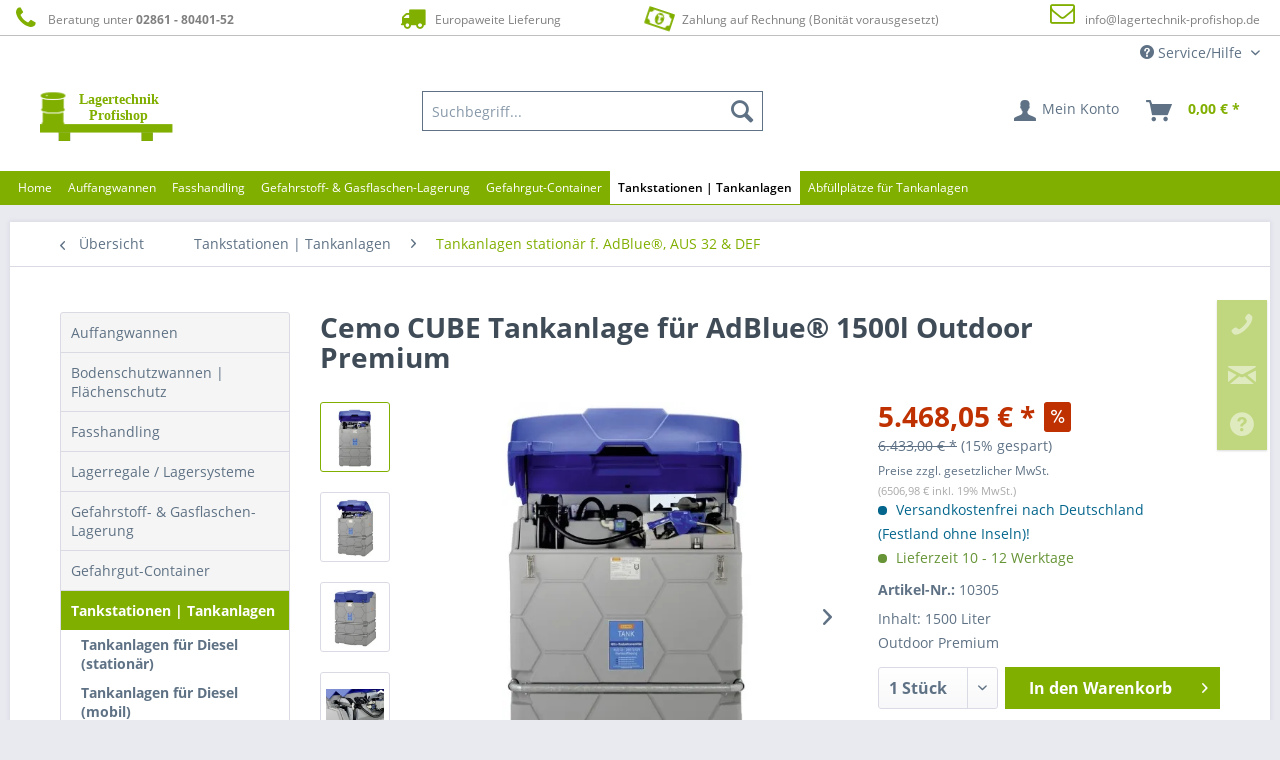

--- FILE ---
content_type: text/html; charset=UTF-8
request_url: https://www.lagertechnik-profishop.de/tankstationen-tankanlagen/tankanlagen-stationaer-f.-adblue-aus-32-def/3310/cemo-cube-tankanlage-fuer-adblue-1500l-outdoor-premium
body_size: 29983
content:
<!DOCTYPE html> <html class="no-js" lang="de" itemscope="itemscope" itemtype="https://schema.org/WebPage"> <head> <meta charset="utf-8"> <meta name="author" content="Dennis Dunker" /> <meta name="robots" content="index,follow" /> <meta name="revisit-after" content="7 days" /> <meta name="keywords" content="CEMO, AdBlue, Tankanlage, CUBE, Outdoor Premium, 10305," /> <meta name="description" content="Cemo CUBE Tankanlage für AdBlue® 1500l Outdoor Premium jetzt günstig beim Profishop kaufen. &amp;#10173;Schnelle Lieferung &amp;#10173;Versandkostenfrei &amp;#10173;Auf Rechnung" /> <meta property="og:type" content="product" /> <meta property="og:site_name" content="Lagertechnik Profishop" /> <meta property="og:url" content="https://www.lagertechnik-profishop.de/tankstationen-tankanlagen/tankanlagen-stationaer-f.-adblue-aus-32-def/3310/cemo-cube-tankanlage-fuer-adblue-1500l-outdoor-premium" /> <meta property="og:title" content="Cemo CUBE Tankanlage für AdBlue® 1500l Outdoor Premium" /> <meta property="og:description" content=" Mit unseren CUBE-AdBlue®-Tankanlagen von Cemo sind Sie optimal ausgestattet, denn die Komplettstationen wurden so entwickelt, dass Ihnen beim Betankungsvorgang nichts im Wege steht und die Teilkomponenten immer geordnet an Ihrem Platz..." /> <meta property="og:image" content="https://lagertechnik.cstatic.io/media/image/e4/16/04/CUBE-Tank-AdBlue-1500l-Outdoor-Premium-frontal-10305.jpg" /> <meta name="twitter:card" content="product" /> <meta name="twitter:site" content="Lagertechnik Profishop" /> <meta name="twitter:title" content="Cemo CUBE Tankanlage für AdBlue® 1500l Outdoor Premium" /> <meta name="twitter:description" content=" Mit unseren CUBE-AdBlue®-Tankanlagen von Cemo sind Sie optimal ausgestattet, denn die Komplettstationen wurden so entwickelt, dass Ihnen beim Betankungsvorgang nichts im Wege steht und die Teilkomponenten immer geordnet an Ihrem Platz..." /> <meta name="twitter:image" content="https://lagertechnik.cstatic.io/media/image/e4/16/04/CUBE-Tank-AdBlue-1500l-Outdoor-Premium-frontal-10305.jpg" /> <meta property="product:brand" content="CEMO GmbH" /> <meta property="product:price" content="5468,05" /> <meta property="product:product_link" content="https://www.lagertechnik-profishop.de/tankstationen-tankanlagen/tankanlagen-stationaer-f.-adblue-aus-32-def/3310/cemo-cube-tankanlage-fuer-adblue-1500l-outdoor-premium" /> <meta itemprop="copyrightHolder" content="Lagertechnik Profishop" /> <meta itemprop="copyrightYear" content="2014" /> <meta itemprop="isFamilyFriendly" content="True" /> <meta itemprop="image" content="https://lagertechnik.cstatic.io/media/vector/d7/a8/2a/Chrome_Lagertechnik_Logo_NEU.svg" /> <meta name="viewport" content="width=device-width, initial-scale=1.0"> <meta name="mobile-web-app-capable" content="yes"> <meta name="apple-mobile-web-app-title" content="Lagertechnik Profishop"> <meta name="apple-mobile-web-app-capable" content="yes"> <meta name="apple-mobile-web-app-status-bar-style" content="default"> <link rel="apple-touch-icon-precomposed" href="https://lagertechnik.cstatic.io/media/image/c6/53/66/180_Lagertechnik_Logo_Fav_Apple.png"> <link rel="shortcut icon" href="https://lagertechnik.cstatic.io/media/image/c6/53/66/180_Lagertechnik_Logo_Fav_Apple.png"> <meta name="msapplication-navbutton-color" content="#81af00" /> <meta name="application-name" content="Lagertechnik Profishop" /> <meta name="msapplication-starturl" content="https://www.lagertechnik-profishop.de/" /> <meta name="msapplication-window" content="width=1024;height=768" /> <meta name="msapplication-TileImage" content="https://lagertechnik.cstatic.io/media/image/c6/53/66/180_Lagertechnik_Logo_Fav_Apple.png"> <meta name="msapplication-TileColor" content="#81af00"> <meta name="theme-color" content="#81af00" /> <link rel="canonical" href="https://www.lagertechnik-profishop.de/tankstationen-tankanlagen/tankanlagen-stationaer-f.-adblue-aus-32-def/3310/cemo-cube-tankanlage-fuer-adblue-1500l-outdoor-premium" /> <title itemprop="name">Cemo CUBE Tankanlage für AdBlue® 1500l Outdoor Premium günstig kaufen </title> <link href="/web/cache/1768725576_7d160790379cd1fbaec66d98e160d890.css" media="all" rel="stylesheet" type="text/css" /> <script>
dataLayer = window.dataLayer || [];
// Clear the previous ecommerce object
dataLayer.push({ ecommerce: null });
// Push regular datalayer
dataLayer.push ({"pageTitle":"Cemo CUBE Tankanlage f\u00fcr AdBlue\u00ae 1500l Outdoor Premium g\u00fcnstig kaufen | Lagertechnik Profishop","pageCategory":"Detail","pageSubCategory":"","pageCategoryID":1591,"productCategoryPath":"","pageSubCategoryID":"","pageCountryCode":"de_DE","pageLanguageCode":"de","pageVersion":1,"pageTestVariation":"1","pageValue":1,"pageAttributes":"1","productID":3310,"productStyleID":"","productEAN":"4052886329375","productName":"Cemo CUBE Tankanlage f\u00fcr AdBlue\u00ae 1500l Outdoor Premium","productPrice":"5468.05","productCategory":null,"productCurrency":"EUR","productColor":"","productRealColor":"","productSku":"10305"});
// Push new GA4 tags
dataLayer.push({"event":"view_item","ecommerce":{"currency":"EUR","value":"5468.05","items":[{"item_id":"10305","item_name":"Cemo CUBE Tankanlage f\u00fcr AdBlue\u00ae 1500l Outdoor Premium","affiliation":"Lagertechnik Profishop","index":0,"item_brand":"CEMO GmbH","item_list_id":1591,"item_list_name":"Category","price":"5468.05","quantity":1,"item_category":"Tankstationen | Tankanlagen","item_category1":"Tankanlagen station\u00e4r f. AdBlue\u00ae, AUS 32 & DEF"}]}});
dataLayer.push({"visitorLoginState":"Logged Out","visitorType":"NOT LOGGED IN","visitorLifetimeValue":0,"visitorExistingCustomer":"No"});
// Push Remarketing tags
var google_tag_params = {ecomm_pagetype:"product",ecomm_pcat:["Tankanlagen station\u00e4r f. AdBlue\u00ae, AUS 32 & DEF"],ecomm_prodid:"10305",ecomm_pname:"Cemo CUBE Tankanlage f\u00fcr AdBlue\u00ae 1500l Outdoor Premium",ecomm_pvalue:5468.0500000000001818989403545856475830078125,ecomm_totalvalue:5468.0500000000001818989403545856475830078125}
dataLayer.push ({
'event':'remarketingTriggered',
'google_tag_params': window.google_tag_params
});
function gtag(){dataLayer.push(arguments);}
gtag('consent', 'default', {
ad_storage: 'denied',
analytics_storage: 'denied',
wait_for_update: 500,
});
</script> <script>
var googleTagManagerFunction = function(w,d,s,l,i){w[l]=w[l]||[];w[l].push({'gtm.start':
new Date().getTime(),event:'gtm.js'});var f=d.getElementsByTagName(s)[0],
j=d.createElement(s),dl=l!='dataLayer'?'&l='+l:'';j.async=true;j.src=
'https://www.googletagmanager.com/gtm.js?id='+i+dl;f.parentNode.insertBefore(j,f);
};
setTimeout(() => {
googleTagManagerFunction(window,document,'script','dataLayer','GTM-WDBCDCS');
}, 5000);
</script> <script>var bilobaGtagjsConfig = window.bilobaGtagjsConfig = {"currency":"EUR","currentConsentManager":"shopwareCookieConsentManager","dataAttributeForCustomConsentManagers":null,"debug_mode_enabled":false,"enable_advanced_conversion_data":true,"enabled":true,"ga_anonymizeip":false,"ga_id":"G-X70VWNNLFP","ga_optout":true,"gaw_conversion_id":"AW-969582465\/EI-nCODwyZQYEIHPqs4D","gaw_id":"AW-969582465","google_business_vertical":"retail","respect_dnt":true,"cookie_note_mode":1,"show_cookie_note":false};</script> <script>
// Disable tracking if the opt-out cookie exists.
var gaDisableStr = 'ga-disable-G-X70VWNNLFP';
if (document.cookie.indexOf(gaDisableStr + '=true') > -1) {
window[gaDisableStr] = true;
}
// Opt-out function
function gaOptout() {
document.cookie = gaDisableStr + '=true; expires=Thu, 31 Dec 2199 23:59:59 UTC; path=/';
window[gaDisableStr] = true;
}
var bilobaGoogleGtagjs = {
isCookieAllowed: function() {
return true;
},
isDntValid: function() {
if(bilobaGtagjsConfig.respect_dnt == false) {
return true;
}
// check if dnt is available
if (window.doNotTrack || navigator.doNotTrack || navigator.msDoNotTrack) {
// check if dnt is active
if (window.doNotTrack == "1" || navigator.doNotTrack == "yes" || navigator.doNotTrack == "1" || navigator.msDoNotTrack == "1") {
return false;
}
}
return true;
},
isOptout: function() {
var gaDisableStr = 'ga-disable-' + bilobaGtagjsConfig.ga_id;
if (document.cookie.indexOf(gaDisableStr + '=true') > -1) {
return true;
}
return false;
},
shouldLoad: function() {
return this.isCookieAllowed() && this.isDntValid() && !this.isOptout();
},
loadJs: function(){
var script = document.createElement('script');
// Check if third party Consent Manager is used
if(window.bilobaGtagjsConfig.currentConsentManager == "cookieBot") {
// Set type to text/plain
script.setAttribute('type', 'text/plain');
// Check if expert mode has a value
if(window.bilobaGtagjsConfig.dataAttributeForCustomConsentManagers) {
// Set the dataattribute
script.setAttribute('data-cookieconsent', window.bilobaGtagjsConfig.dataAttributeForCustomConsentManagers);
}else {
// Set the default dataattribute to marketing
script.setAttribute('data-cookieconsent', 'marketing');
}
}else if(window.bilobaGtagjsConfig.currentConsentManager == "UserCentrics") {
// Set type to text/plain
script.setAttribute('type', 'text/plain');
// Check if expert mode has a value
if(window.bilobaGtagjsConfig.dataAttributeForCustomConsentManagers) {
// Set the dataattribute
script.setAttribute('data-usercentrics', window.bilobaGtagjsConfig.dataAttributeForCustomConsentManagers);
}else {
// Set the default dataattribute to marketing
script.setAttribute('data-usercentrics', 'Google Analytics');
}
// If we use CookieFirst
}else if(window.bilobaGtagjsConfig.currentConsentManager == "cookieFirst") {
// Set type to text/plain
script.setAttribute('type', 'text/plain');
// Check if expert mode has a value
if(window.bilobaGtagjsConfig.dataAttributeForCustomConsentManagers) {
// Set the dataattribute
script.setAttribute('data-cookiefirst-category', window.bilobaGtagjsConfig.dataAttributeForCustomConsentManagers);
}else {
// Set the default dataattribute to advertising
script.setAttribute('data-cookiefirst-category', 'advertising');
}
}else if(window.bilobaGtagjsConfig.currentConsentManager == "CCM19") {
// Set type to text/plain
script.setAttribute('type', 'text/x-ccm-loader');
}else if(window.bilobaGtagjsConfig.currentConsentManager == "CMP") {
// Set type to text/plain
script.setAttribute('type', 'text/plain');
// Set the dataattribute
script.setAttribute('data-cmp-vendor', "s26");
// Adding class name
script.setAttribute('class' , "cmplazyload");
}else {
script.setAttribute('type', 'text/javascript');
}
// script.setAttribute('type', 'text/javascript');
script.setAttribute('src', 'https://www.googletagmanager.com/gtag/js?id=' + (bilobaGtagjsConfig.ga_id ? bilobaGtagjsConfig.ga_id : bilobaGtagjsConfig.gaw_id));
document.getElementsByTagName('head')[0].appendChild(script);
},
// consent update event
consentGranted: function() {
gtag('consent', 'update', {
'ad_storage': 'granted',
'analytics_storage': 'granted'
});
},
isGA4ID: function() {
return bilobaGtagjsConfig.ga_id.startsWith("G");
}
};
window.dataLayer = window.dataLayer || [];
function gtag(){window.dataLayer.push(arguments)};
// LoadJS when the page is loading
if(bilobaGoogleGtagjs.shouldLoad()) {
if((((bilobaGtagjsConfig.ga_id !== '' && bilobaGtagjsConfig.ga_id !== null ) && (bilobaGtagjsConfig.gaw_id !== '' && bilobaGtagjsConfig.gaw_id !== null ))
|| ((bilobaGtagjsConfig.ga_id !== '' && bilobaGtagjsConfig.ga_id !== null )
|| (bilobaGtagjsConfig.gaw_id !== '' && bilobaGtagjsConfig.gaw_id !== null ))) && !bilobaGoogleGtagjs.isOptout()) {
bilobaGoogleGtagjs.loadJs();
}
gtag('consent', 'update', {
'ad_storage': 'granted',
'analytics_storage': 'granted'
});
}else {
// If Cookie consent is given update storages
gtag('consent', 'default', {
'ad_storage': 'denied',
'analytics_storage': 'denied'
});
}
gtag('js', new Date());
gtag('config', 'AW-969582465', {'allow_enhanced_conversions': true, 'send_page_view': false});gtag('config', 'G-X70VWNNLFP', {'send_page_view': false});
gtag('event', 'view_item', {
"currency": "EUR",
"items": [{
"item_id": "10305",
"item_name": "Cemo CUBE Tankanlage für AdBlue® 1500l Outdoor Premium",
"item_brand": "CEMO GmbH",
"item_category": "Tankanlagen stationär f. AdBlue®, AUS 32 &amp; DEF",
"quantity": 1,
"price":  5468.05,
"google_business_vertical": "retail",
}]
});
</script> </head> <body class="is--ctl-detail is--act-index" > <script>if(!("gdprAppliesGlobally" in window)){window.gdprAppliesGlobally=true}if(!("cmp_id" in window)||window.cmp_id<1){window.cmp_id=0}if(!("cmp_cdid" in window)){window.cmp_cdid="bb990a99e148d"}if(!("cmp_params" in window)){window.cmp_params=""}if(!("cmp_host" in window)){window.cmp_host="c.delivery.consentmanager.net"}if(!("cmp_cdn" in window)){window.cmp_cdn="cdn.consentmanager.net"}if(!("cmp_proto" in window)){window.cmp_proto="https:"}if(!("cmp_codesrc" in window)){window.cmp_codesrc="0"}window.cmp_getsupportedLangs=function(){var b=["DE","EN","FR","IT","NO","DA","FI","ES","PT","RO","BG","ET","EL","GA","HR","LV","LT","MT","NL","PL","SV","SK","SL","CS","HU","RU","SR","ZH","TR","UK","AR","BS","JA","CY"];if("cmp_customlanguages" in window){for(var a=0;a<window.cmp_customlanguages.length;a++){b.push(window.cmp_customlanguages[a].l.toUpperCase())}}return b};window.cmp_getRTLLangs=function(){var a=["AR"];if("cmp_customlanguages" in window){for(var b=0;b<window.cmp_customlanguages.length;b++){if("r" in window.cmp_customlanguages[b]&&window.cmp_customlanguages[b].r){a.push(window.cmp_customlanguages[b].l)}}}return a};window.cmp_getlang=function(a){if(typeof(a)!="boolean"){a=true}if(a&&typeof(cmp_getlang.usedlang)=="string"&&cmp_getlang.usedlang!==""){return cmp_getlang.usedlang}return window.cmp_getlangs()[0]};window.cmp_extractlang=function(a){if(a.indexOf("cmplang=")!=-1){a=a.substr(a.indexOf("cmplang=")+8,2).toUpperCase();if(a.indexOf("&")!=-1){a=a.substr(0,a.indexOf("&"))}}else{a=""}return a};window.cmp_getlangs=function(){var g=window.cmp_getsupportedLangs();var c=[];var f=location.hash;var e=location.search;var j="cmp_params" in window?window.cmp_params:"";var a="languages" in navigator?navigator.languages:[];if(cmp_extractlang(f)!=""){c.push(cmp_extractlang(f))}else{if(cmp_extractlang(e)!=""){c.push(cmp_extractlang(e))}else{if(cmp_extractlang(j)!=""){c.push(cmp_extractlang(j))}else{if("cmp_setlang" in window&&window.cmp_setlang!=""){c.push(window.cmp_setlang.toUpperCase())}else{if("cmp_langdetect" in window&&window.cmp_langdetect==1){c.push(window.cmp_getPageLang())}else{if(a.length>0){for(var d=0;d<a.length;d++){c.push(a[d])}}if("language" in navigator){c.push(navigator.language)}if("userLanguage" in navigator){c.push(navigator.userLanguage)}}}}}}var h=[];for(var d=0;d<c.length;d++){var b=c[d].toUpperCase();if(b.length<2){continue}if(g.indexOf(b)!=-1){h.push(b)}else{if(b.indexOf("-")!=-1){b=b.substr(0,2)}if(g.indexOf(b)!=-1){h.push(b)}}}if(h.length==0&&typeof(cmp_getlang.defaultlang)=="string"&&cmp_getlang.defaultlang!==""){return[cmp_getlang.defaultlang.toUpperCase()]}else{return h.length>0?h:["EN"]}};window.cmp_getPageLangs=function(){var a=window.cmp_getXMLLang();if(a!=""){a=[a.toUpperCase()]}else{a=[]}a=a.concat(window.cmp_getLangsFromURL());return a.length>0?a:["EN"]};window.cmp_getPageLang=function(){var a=window.cmp_getPageLangs();return a.length>0?a[0]:""};window.cmp_getLangsFromURL=function(){var c=window.cmp_getsupportedLangs();var b=location;var m="toUpperCase";var g=b.hostname[m]()+".";var a=b.pathname[m]()+"/";var f=[];for(var e=0;e<c.length;e++){var j=a.substring(0,c[e].length+1);if(g.substring(0,c[e].length+1)==c[e]+"."){f.push(c[e][m]())}else{if(c[e].length==5){var k=c[e].substring(3,5)+"-"+c[e].substring(0,2);if(g.substring(0,k.length+1)==k+"."){f.push(c[e][m]())}}else{if(j==c[e]+"/"||j=="/"+c[e]){f.push(c[e][m]())}else{if(j==c[e].replace("-","/")+"/"||j=="/"+c[e].replace("-","/")){f.push(c[e][m]())}else{if(c[e].length==5){var k=c[e].substring(3,5)+"-"+c[e].substring(0,2);var h=a.substring(0,k.length+1);if(h==k+"/"||h==k.replace("-","/")+"/"){f.push(c[e][m]())}}}}}}}return f};window.cmp_getXMLLang=function(){var c=document.getElementsByTagName("html");if(c.length>0){var c=c[0]}else{c=document.documentElement}if(c&&c.getAttribute){var a=c.getAttribute("xml:lang");if(typeof(a)!="string"||a==""){a=c.getAttribute("lang")}if(typeof(a)=="string"&&a!=""){var b=window.cmp_getsupportedLangs();return b.indexOf(a.toUpperCase())!=-1||b.indexOf(a.substr(0,2).toUpperCase())!=-1?a:""}else{return""}}};(function(){var C=document;var D=C.getElementsByTagName;var o=window;var t="";var h="";var k="";var E=function(e){var i="cmp_"+e;e="cmp"+e+"=";var d="";var l=e.length;var I=location;var J=I.hash;var w=I.search;var u=J.indexOf(e);var H=w.indexOf(e);if(u!=-1){d=J.substring(u+l,9999)}else{if(H!=-1){d=w.substring(H+l,9999)}else{return i in o&&typeof(o[i])!=="function"?o[i]:""}}var G=d.indexOf("&");if(G!=-1){d=d.substring(0,G)}return d};var j=E("lang");if(j!=""){t=j;k=t}else{if("cmp_getlang" in o){t=o.cmp_getlang().toLowerCase();h=o.cmp_getlangs().slice(0,3).join("_");k=o.cmp_getPageLangs().slice(0,3).join("_");if("cmp_customlanguages" in o){var m=o.cmp_customlanguages;for(var y=0;y<m.length;y++){var a=m[y].l.toLowerCase();if(a==t){t="en"}}}}}var q=("cmp_proto" in o)?o.cmp_proto:"https:";if(q!="http:"&&q!="https:"){q="https:"}var n=("cmp_ref" in o)?o.cmp_ref:location.href;if(n.length>300){n=n.substring(0,300)}var A=function(d){var K=C.createElement("script");K.setAttribute("data-cmp-ab","1");K.type="text/javascript";K.async=true;K.src=d;var J=["body","div","span","script","head"];var w="currentScript";var H="parentElement";var l="appendChild";var I="body";if(C[w]&&C[w][H]){C[w][H][l](K)}else{if(C[I]){C[I][l](K)}else{for(var u=0;u<J.length;u++){var G=D(J[u]);if(G.length>0){G[0][l](K);break}}}}};var b=E("design");var c=E("regulationkey");var z=E("gppkey");var s=E("att");var f=o.encodeURIComponent;var g=false;try{g=C.cookie.length>0}catch(B){g=false}var x=E("darkmode");if(x=="0"){x=0}else{if(x=="1"){x=1}else{try{if("matchMedia" in window&&window.matchMedia){var F=window.matchMedia("(prefers-color-scheme: dark)");if("matches" in F&&F.matches){x=1}}}catch(B){x=0}}}var p=q+"//"+o.cmp_host+"/delivery/cmp.php?";p+=("cmp_id" in o&&o.cmp_id>0?"id="+o.cmp_id:"")+("cmp_cdid" in o?"&cdid="+o.cmp_cdid:"")+"&h="+f(n);p+=(b!=""?"&cmpdesign="+f(b):"")+(c!=""?"&cmpregulationkey="+f(c):"")+(z!=""?"&cmpgppkey="+f(z):"");p+=(s!=""?"&cmpatt="+f(s):"")+("cmp_params" in o?"&"+o.cmp_params:"")+(g?"&__cmpfcc=1":"");p+=(x>0?"&cmpdarkmode=1":"");A(p+"&l="+f(t)+"&ls="+f(h)+"&lp="+f(k)+"&o="+(new Date()).getTime());var r="js";var v=E("debugunminimized")!=""?"":".min";if(E("debugcoverage")=="1"){r="instrumented";v=""}if(E("debugtest")=="1"){r="jstests";v=""}A(q+"//"+o.cmp_cdn+"/delivery/"+r+"/cmp_final"+v+".js")})();window.cmp_rc=function(c,b){var l="";try{l=document.cookie}catch(h){l=""}var j="";var f=0;var g=false;while(l!=""&&f<100){f++;while(l.substr(0,1)==" "){l=l.substr(1,l.length)}var k=l.substring(0,l.indexOf("="));if(l.indexOf(";")!=-1){var m=l.substring(l.indexOf("=")+1,l.indexOf(";"))}else{var m=l.substr(l.indexOf("=")+1,l.length)}if(c==k){j=m;g=true}var d=l.indexOf(";")+1;if(d==0){d=l.length}l=l.substring(d,l.length)}if(!g&&typeof(b)=="string"){j=b}return(j)};window.cmp_stub=function(){var a=arguments;__cmp.a=__cmp.a||[];if(!a.length){return __cmp.a}else{if(a[0]==="ping"){if(a[1]===2){a[2]({gdprApplies:gdprAppliesGlobally,cmpLoaded:false,cmpStatus:"stub",displayStatus:"hidden",apiVersion:"2.2",cmpId:31},true)}else{a[2](false,true)}}else{if(a[0]==="getUSPData"){a[2]({version:1,uspString:window.cmp_rc("__cmpccpausps","1---")},true)}else{if(a[0]==="getTCData"){__cmp.a.push([].slice.apply(a))}else{if(a[0]==="addEventListener"||a[0]==="removeEventListener"){__cmp.a.push([].slice.apply(a))}else{if(a.length==4&&a[3]===false){a[2]({},false)}else{__cmp.a.push([].slice.apply(a))}}}}}}};window.cmp_dsastub=function(){var a=arguments;a[0]="dsa."+a[0];window.cmp_gppstub(a)};window.cmp_gppstub=function(){var c=arguments;__gpp.q=__gpp.q||[];if(!c.length){return __gpp.q}var h=c[0];var g=c.length>1?c[1]:null;var f=c.length>2?c[2]:null;var a=null;var j=false;if(h==="ping"){a=window.cmp_gpp_ping();j=true}else{if(h==="addEventListener"){__gpp.e=__gpp.e||[];if(!("lastId" in __gpp)){__gpp.lastId=0}__gpp.lastId++;var d=__gpp.lastId;__gpp.e.push({id:d,callback:g});a={eventName:"listenerRegistered",listenerId:d,data:true,pingData:window.cmp_gpp_ping()};j=true}else{if(h==="removeEventListener"){__gpp.e=__gpp.e||[];a=false;for(var e=0;e<__gpp.e.length;e++){if(__gpp.e[e].id==f){__gpp.e[e].splice(e,1);a=true;break}}j=true}else{__gpp.q.push([].slice.apply(c))}}}if(a!==null&&typeof(g)==="function"){g(a,j)}};window.cmp_gpp_ping=function(){return{gppVersion:"1.1",cmpStatus:"stub",cmpDisplayStatus:"hidden",signalStatus:"not ready",supportedAPIs:["2:tcfeuv2","5:tcfcav1","7:usnat","8:usca","9:usva","10:usco","11:usut","12:usct"],cmpId:31,sectionList:[],applicableSections:[0],gppString:"",parsedSections:{}}};window.cmp_addFrame=function(b){if(!window.frames[b]){if(document.body){var a=document.createElement("iframe");a.style.cssText="display:none";if("cmp_cdn" in window&&"cmp_ultrablocking" in window&&window.cmp_ultrablocking>0){a.src="//"+window.cmp_cdn+"/delivery/empty.html"}a.name=b;a.setAttribute("title","Intentionally hidden, please ignore");a.setAttribute("role","none");a.setAttribute("tabindex","-1");document.body.appendChild(a)}else{window.setTimeout(window.cmp_addFrame,10,b)}}};window.cmp_msghandler=function(d){var a=typeof d.data==="string";try{var c=a?JSON.parse(d.data):d.data}catch(f){var c=null}if(typeof(c)==="object"&&c!==null&&"__cmpCall" in c){var b=c.__cmpCall;window.__cmp(b.command,b.parameter,function(h,g){var e={__cmpReturn:{returnValue:h,success:g,callId:b.callId}};d.source.postMessage(a?JSON.stringify(e):e,"*")})}if(typeof(c)==="object"&&c!==null&&"__uspapiCall" in c){var b=c.__uspapiCall;window.__uspapi(b.command,b.version,function(h,g){var e={__uspapiReturn:{returnValue:h,success:g,callId:b.callId}};d.source.postMessage(a?JSON.stringify(e):e,"*")})}if(typeof(c)==="object"&&c!==null&&"__tcfapiCall" in c){var b=c.__tcfapiCall;window.__tcfapi(b.command,b.version,function(h,g){var e={__tcfapiReturn:{returnValue:h,success:g,callId:b.callId}};d.source.postMessage(a?JSON.stringify(e):e,"*")},b.parameter)}if(typeof(c)==="object"&&c!==null&&"__gppCall" in c){var b=c.__gppCall;window.__gpp(b.command,function(h,g){var e={__gppReturn:{returnValue:h,success:g,callId:b.callId}};d.source.postMessage(a?JSON.stringify(e):e,"*")},"parameter" in b?b.parameter:null,"version" in b?b.version:1)}if(typeof(c)==="object"&&c!==null&&"__dsaCall" in c){var b=c.__dsaCall;window.__dsa(b.command,function(h,g){var e={__dsaReturn:{returnValue:h,success:g,callId:b.callId}};d.source.postMessage(a?JSON.stringify(e):e,"*")},"parameter" in b?b.parameter:null,"version" in b?b.version:1)}};window.cmp_setStub=function(a){if(!(a in window)||(typeof(window[a])!=="function"&&typeof(window[a])!=="object"&&(typeof(window[a])==="undefined"||window[a]!==null))){window[a]=window.cmp_stub;window[a].msgHandler=window.cmp_msghandler;window.addEventListener("message",window.cmp_msghandler,false)}};window.cmp_setGppStub=function(a){if(!(a in window)||(typeof(window[a])!=="function"&&typeof(window[a])!=="object"&&(typeof(window[a])==="undefined"||window[a]!==null))){window[a]=window.cmp_gppstub;window[a].msgHandler=window.cmp_msghandler;window.addEventListener("message",window.cmp_msghandler,false)}};if(!("cmp_noiframepixel" in window)){window.cmp_addFrame("__cmpLocator")}if((!("cmp_disableusp" in window)||!window.cmp_disableusp)&&!("cmp_noiframepixel" in window)){window.cmp_addFrame("__uspapiLocator")}if((!("cmp_disabletcf" in window)||!window.cmp_disabletcf)&&!("cmp_noiframepixel" in window)){window.cmp_addFrame("__tcfapiLocator")}if((!("cmp_disablegpp" in window)||!window.cmp_disablegpp)&&!("cmp_noiframepixel" in window)){window.cmp_addFrame("__gppLocator")}if((!("cmp_disabledsa" in window)||!window.cmp_disabledsa)&&!("cmp_noiframepixel" in window)){window.cmp_addFrame("__dsaLocator")}window.cmp_setStub("__cmp");if(!("cmp_disabletcf" in window)||!window.cmp_disabletcf){window.cmp_setStub("__tcfapi")}if(!("cmp_disableusp" in window)||!window.cmp_disableusp){window.cmp_setStub("__uspapi")}if(!("cmp_disablegpp" in window)||!window.cmp_disablegpp){window.cmp_setGppStub("__gpp")}if(!("cmp_disabledsa" in window)||!window.cmp_disabledsa){window.cmp_setGppStub("__dsa")};</script> <input type="hidden" name="sBitGlobalCurrency" value="EUR"/> <input type="hidden" name="sGoogleBussinessVertical" value="retail"/> <div class="page-wrap"> <span class="left-sidebar-configuration" data-showonfrontpage="0" data-showincategorylisting="2" data-showondetailpage="0" data-showonblogpage="1" data-showiconforsubchildren="1" data-showleftsidebar="0" data-categoryid="1591" data-type="detailpage"></span> <noscript class="noscript-main"> <div class="alert is--warning"> <div class="alert--icon"> <i class="icon--element icon--warning"></i> </div> <div class="alert--content"> Um Lagertechnik&#x20;Profishop in vollem Umfang nutzen zu k&ouml;nnen, empfehlen wir Ihnen Javascript in Ihrem Browser zu aktiveren. </div> </div> </noscript> <header class="header-main"> <style type="text/css"> i.wcb {color: #81AF00;font-size: 25px } .WCB-Item {color: #808080;background: #FFFFFF;font-size: 12px } .WCB-Item a {color: #808080; } </style> <div class="CB-container" style="background: #FFFFFF;border-bottom: 1px solid #C0C0C0"> <div class="wcon-bar" style="height: 35px;line-height: 35px;" > <p class="WCB-Item WCB-first wcb-left1-4 list-group-item wcb-count4" href="#"><i class="wcb wcb-phone wcb-fw wcb-ring" aria-hidden="true"></i>&nbsp; Beratung unter <strong>02861 - 80401-52</strong></p> <p class="WCB-Item WCB-center wcb-left2-4 list-group-item wcb-count4" href="#"><i class="wcb wcb-truck wcb-fw " aria-hidden="true"></i>&nbsp; Europaweite Lieferung</p> <p class="WCB-Item WCB-center wcb-left3-4 list-group-item wcb-count4" href="#"><i class="wcb wcb-money wcb-fw wcb-spin2" aria-hidden="true"></i>&nbsp; Zahlung auf Rechnung (Bonität vorausgesetzt)</p> <p class="WCB-Item wcb-left4-4 WCB-last list-group-item wcb-count4" href="#"><i class="wcb wcb-envelope-o wcb-fw wcb-bounce" aria-hidden="true"></i>&nbsp; <a href="mailto:info@lagertechnik-profishop.de">info@lagertechnik-profishop.de</a></p> </div> </div> <div class="top-bar"> <div class="container block-group"> <nav class="top-bar--navigation block" role="menubar">   <div class="navigation--entry entry--compare is--hidden" role="menuitem" aria-haspopup="true" data-drop-down-menu="true">   </div> <div class="navigation--entry entry--service has--drop-down" role="menuitem" aria-haspopup="true" data-drop-down-menu="true"> <i class="icon--service"></i> Service/Hilfe <ul class="service--list is--rounded" role="menu"> <li class="service--entry" role="menuitem"> <a class="service--link" href="https://www.lagertechnik-profishop.de/infocenter/" title="Zum Infocenter" target="_blank"> Zum Infocenter </a> </li> <li class="service--entry" role="menuitem"> <a class="service--link" href="https://www.lagertechnik-profishop.de/custom/index/sCustom/50" title="Über uns " > Über uns </a> </li> <li class="service--entry" role="menuitem"> <a class="service--link" href="https://www.lagertechnik-profishop.de/kontaktformular-lagertechnik-profishop" title="Kontakt" target="_self"> Kontakt </a> </li> <li class="service--entry" role="menuitem"> <a class="service--link" href="https://www.lagertechnik-profishop.de/custom/index/sCustom/54" title="Zahlung &amp; Lieferung" > Zahlung & Lieferung </a> </li> <li class="service--entry" role="menuitem"> <a class="service--link" href="https://www.lagertechnik-profishop.de/anfrage-katalog" title="Anfrage Katalog" target="_self"> Anfrage Katalog </a> </li> <li class="service--entry" role="menuitem"> <a class="service--link" href="https://www.lagertechnik-profishop.de/lagertechnik-anfrage-auffangwannen-in-sonderausfuehrung" title="Anfrage individuelle Auffangwannen" target="_self"> Anfrage individuelle Auffangwannen </a> </li> <li class="service--entry" role="menuitem"> <a class="service--link" href="https://www.lagertechnik-profishop.de/lagertechnik-anfrage-individuelle-sonderabfallbehaelter" title="Anfrage individuelle Sonderabfallbehälter" target="_parent"> Anfrage individuelle Sonderabfallbehälter </a> </li> <li class="service--entry" role="menuitem"> <a class="service--link" href="https://www.lagertechnik-profishop.de/das-1-x-1-der-gefahrstofflagerung" title="Das 1 x 1 der Gefahrstofflagerung" > Das 1 x 1 der Gefahrstofflagerung </a> </li> <li class="service--entry" role="menuitem"> <a class="service--link" href="https://www.lagertechnik-profishop.de/custom/index/sCustom/70" title="Kooperationspartner" > Kooperationspartner </a> </li> <li class="service--entry" role="menuitem"> <a class="service--link" href="https://www.lagertechnik-profishop.de/custom/index/sCustom/51" title="Impressum" > Impressum </a> </li> </ul> </div> </nav> </div> </div> <div class="container header--navigation"> <div class="logo-main block-group" role="banner"> <div class="logo--shop block"> <a class="logo--link" href="https://www.lagertechnik-profishop.de/" title="Lagertechnik Profishop - zur Startseite wechseln"> <picture> <source srcset="https://lagertechnik.cstatic.io/media/vector/d7/a8/2a/Chrome_Lagertechnik_Logo_NEU.svg" media="(min-width: 78.75em)"> <source srcset="https://lagertechnik.cstatic.io/media/vector/d7/a8/2a/Chrome_Lagertechnik_Logo_NEU.svg" media="(min-width: 64em)"> <source srcset="https://lagertechnik.cstatic.io/media/vector/d7/a8/2a/Chrome_Lagertechnik_Logo_NEU.svg" media="(min-width: 48em)"> <img srcset="https://lagertechnik.cstatic.io/media/vector/d7/a8/2a/Chrome_Lagertechnik_Logo_NEU.svg" alt="Lagertechnik Profishop - zur Startseite wechseln" /> </picture> </a> </div> </div> <nav class="shop--navigation block-group"> <ul class="navigation--list block-group" role="menubar"> <li class="navigation--entry entry--menu-left" role="menuitem"> <a class="entry--link entry--trigger btn is--icon-left" href="#offcanvas--left" data-offcanvas="true" data-offCanvasSelector=".sidebar-main" aria-label="Menü"> <i class="icon--menu"></i> Menü </a> </li> <li class="navigation--entry entry--search" role="menuitem" data-search="true" aria-haspopup="true" data-minLength="2"> <a class="btn entry--link entry--trigger" href="#show-hide--search" title="Suche anzeigen / schließen" aria-label="Suche anzeigen / schließen"> <i class="icon--search"></i> <span class="search--display">Suchen</span> </a> <form action="/search" method="get" class="main-search--form"> <input type="search" name="sSearch" aria-label="Suchbegriff..." class="main-search--field" autocomplete="off" autocapitalize="off" placeholder="Suchbegriff..." maxlength="30" /> <button type="submit" class="main-search--button" aria-label="Suchen"> <i class="icon--search"></i> <span class="main-search--text">Suchen</span> </button> <div class="form--ajax-loader">&nbsp;</div> </form> <div class="main-search--results"></div> </li>  <li class="navigation--entry entry--notepad" role="menuitem"> <a href="https://www.lagertechnik-profishop.de/note" title="Merkzettel" aria-label="Merkzettel" class="btn"> <i class="icon--heart"></i> </a> </li> <li class="navigation--entry entry--account" role="menuitem" data-offcanvas="true" data-offCanvasSelector=".account--dropdown-navigation"> <a href="https://www.lagertechnik-profishop.de/account" title="Mein Konto" aria-label="Mein Konto" class="btn is--icon-left entry--link account--link"> <i class="icon--account"></i> <span class="account--display"> Mein Konto </span> </a> </li> <li class="navigation--entry entry--cart" role="menuitem"> <a class="btn is--icon-left cart--link" href="https://www.lagertechnik-profishop.de/checkout/cart" title="Warenkorb" aria-label="Warenkorb"> <span class="cart--display"> Warenkorb </span> <span class="badge is--primary is--minimal cart--quantity is--hidden">0</span> <i class="icon--basket"></i> <span class="cart--amount"> 0,00&nbsp;&euro; * </span> </a> <div class="ajax-loader">&nbsp;</div> </li>  </ul> </nav> <div class="container--ajax-cart" data-collapse-cart="true"></div> </div> </header> <nav class="navigation-main"> <div class="container" data-menu-scroller="true" data-listSelector=".navigation--list.container" data-viewPortSelector=".navigation--list-wrapper"> <div class="navigation--list-wrapper"> <ul class="navigation--list container" role="menubar" itemscope="itemscope" itemtype="https://schema.org/SiteNavigationElement"> <li class="navigation--entry is--home" role="menuitem"><a class="navigation--link is--first" href="https://www.lagertechnik-profishop.de/" title="Home" aria-label="Home" itemprop="url"><span itemprop="name">Home</span></a></li><li class="navigation--entry" role="menuitem"><a class="navigation--link" href="https://www.lagertechnik-profishop.de/auffangwannen" title="Auffangwannen" aria-label="Auffangwannen" itemprop="url"><span itemprop="name">Auffangwannen</span></a></li><li class="navigation--entry" role="menuitem"><a class="navigation--link" href="https://www.lagertechnik-profishop.de/fasshandling" title="Fasshandling" aria-label="Fasshandling" itemprop="url"><span itemprop="name">Fasshandling</span></a></li><li class="navigation--entry" role="menuitem"><a class="navigation--link" href="https://www.lagertechnik-profishop.de/gefahrstoff-gasflaschen-lagerung" title="Gefahrstoff- & Gasflaschen-Lagerung" aria-label="Gefahrstoff- & Gasflaschen-Lagerung" itemprop="url"><span itemprop="name">Gefahrstoff- & Gasflaschen-Lagerung</span></a></li><li class="navigation--entry" role="menuitem"><a class="navigation--link" href="https://www.lagertechnik-profishop.de/gefahrgut-container" title="Gefahrgut-Container" aria-label="Gefahrgut-Container" itemprop="url"><span itemprop="name">Gefahrgut-Container</span></a></li><li class="navigation--entry is--active" role="menuitem"><a class="navigation--link is--active" href="https://www.lagertechnik-profishop.de/tankstationen-tankanlagen" title="Tankstationen | Tankanlagen" aria-label="Tankstationen | Tankanlagen" itemprop="url"><span itemprop="name">Tankstationen | Tankanlagen</span></a></li><li class="navigation--entry" role="menuitem"><a class="navigation--link" href="https://www.lagertechnik-profishop.de/abfuellplaetze-fuer-tankanlagen" title="Abfüllplätze für Tankanlagen" aria-label="Abfüllplätze für Tankanlagen" itemprop="url"><span itemprop="name">Abfüllplätze für Tankanlagen</span></a></li> </ul> </div> <div class="advanced-menu" data-advanced-menu="true" data-hoverDelay=""> <div class="menu--container"> <div class="button-container"> <a href="https://www.lagertechnik-profishop.de/auffangwannen" class="button--category" aria-label="Zur Kategorie Auffangwannen" title="Zur Kategorie Auffangwannen"> <i class="icon--arrow-right"></i> Zur Kategorie Auffangwannen </a> <span class="button--close"> <i class="icon--cross"></i> </span> </div> <div class="content--wrapper has--content has--teaser"> <ul class="menu--list menu--level-0 columns--2" style="width: 50%;"> <li class="menu--list-item item--level-0" style="width: 100%"> <a href="https://www.lagertechnik-profishop.de/auffangwannen/20-60-l-auffangwannen-kleingebindewannen" class="menu--list-item-link" aria-label="20-60 l Auffangwannen / Kleingebindewannen" title="20-60 l Auffangwannen / Kleingebindewannen">20-60 l Auffangwannen / Kleingebindewannen</a> <ul class="menu--list menu--level-1 columns--2"> <li class="menu--list-item item--level-1"> <a href="https://www.lagertechnik-profishop.de/auffangwannen/20-60-l-auffangwannen-kleingebindewannen/aus-stahl-edelstahl" class="menu--list-item-link" aria-label="Aus Stahl / Edelstahl" title="Aus Stahl / Edelstahl">Aus Stahl / Edelstahl</a> </li> <li class="menu--list-item item--level-1"> <a href="https://www.lagertechnik-profishop.de/auffangwannen/20-60-l-auffangwannen-kleingebindewannen/aus-kunststoff-pe" class="menu--list-item-link" aria-label="Aus Kunststoff (PE)" title="Aus Kunststoff (PE)">Aus Kunststoff (PE)</a> </li> <li class="menu--list-item item--level-1"> <a href="https://www.lagertechnik-profishop.de/auffangwannen/20-60-l-auffangwannen-kleingebindewannen/aus-gfk-glasfaserverstaerkter-kunststoff" class="menu--list-item-link" aria-label="Aus GFK (Glasfaserverstärkter Kunststoff)" title="Aus GFK (Glasfaserverstärkter Kunststoff)">Aus GFK (Glasfaserverstärkter Kunststoff)</a> </li> </ul> </li> <li class="menu--list-item item--level-0" style="width: 100%"> <a href="https://www.lagertechnik-profishop.de/auffangwannen/200l-auffangwannen" class="menu--list-item-link" aria-label="200l Auffangwannen" title="200l Auffangwannen">200l Auffangwannen</a> <ul class="menu--list menu--level-1 columns--2"> <li class="menu--list-item item--level-1"> <a href="https://www.lagertechnik-profishop.de/auffangwannen/200l-auffangwannen/aus-stahl-edelstahl" class="menu--list-item-link" aria-label="Aus Stahl / Edelstahl" title="Aus Stahl / Edelstahl">Aus Stahl / Edelstahl</a> </li> <li class="menu--list-item item--level-1"> <a href="https://www.lagertechnik-profishop.de/auffangwannen/200l-auffangwannen/aus-kunststoff-pe" class="menu--list-item-link" aria-label="Aus Kunststoff (PE)" title="Aus Kunststoff (PE)">Aus Kunststoff (PE)</a> </li> <li class="menu--list-item item--level-1"> <a href="https://www.lagertechnik-profishop.de/auffangwannen/200l-auffangwannen/aus-gfk-glasfaserverstaerkter-kunststoff" class="menu--list-item-link" aria-label="Aus GFK (Glasfaserverstärkter Kunststoff)" title="Aus GFK (Glasfaserverstärkter Kunststoff)">Aus GFK (Glasfaserverstärkter Kunststoff)</a> </li> </ul> </li> <li class="menu--list-item item--level-0" style="width: 100%"> <a href="https://www.lagertechnik-profishop.de/auffangwannen/1000l-auffangwannen" class="menu--list-item-link" aria-label="1000l Auffangwannen" title="1000l Auffangwannen">1000l Auffangwannen</a> <ul class="menu--list menu--level-1 columns--2"> <li class="menu--list-item item--level-1"> <a href="https://www.lagertechnik-profishop.de/auffangwannen/1000l-auffangwannen/aus-stahl-edelstahl" class="menu--list-item-link" aria-label="Aus Stahl / Edelstahl" title="Aus Stahl / Edelstahl">Aus Stahl / Edelstahl</a> </li> <li class="menu--list-item item--level-1"> <a href="https://www.lagertechnik-profishop.de/auffangwannen/1000l-auffangwannen/aus-kunststoff-pe" class="menu--list-item-link" aria-label="Aus Kunststoff (PE)" title="Aus Kunststoff (PE)">Aus Kunststoff (PE)</a> </li> <li class="menu--list-item item--level-1"> <a href="https://www.lagertechnik-profishop.de/auffangwannen/1000l-auffangwannen/gfk-glasfaserverstaerkter-kunststoff" class="menu--list-item-link" aria-label=" GFK (Glasfaserverstärkter Kunststoff)" title=" GFK (Glasfaserverstärkter Kunststoff)"> GFK (Glasfaserverstärkter Kunststoff)</a> </li> </ul> </li> <li class="menu--list-item item--level-0" style="width: 100%"> <a href="https://www.lagertechnik-profishop.de/auffangwannen/bodenschutzwannen-aus-pe" class="menu--list-item-link" aria-label="Bodenschutzwannen aus PE" title="Bodenschutzwannen aus PE">Bodenschutzwannen aus PE</a> </li> <li class="menu--list-item item--level-0" style="width: 100%"> <a href="https://www.lagertechnik-profishop.de/auffangwannen/containerwannen-typ-cw" class="menu--list-item-link" aria-label="Containerwannen Typ CW" title="Containerwannen Typ CW">Containerwannen Typ CW</a> </li> <li class="menu--list-item item--level-0" style="width: 100%"> <a href="https://www.lagertechnik-profishop.de/auffangwannen/zubehoer-fuer-auffangwannen" class="menu--list-item-link" aria-label="Zubehör für Auffangwannen" title="Zubehör für Auffangwannen">Zubehör für Auffangwannen</a> </li> <li class="menu--list-item item--level-0" style="width: 100%"> <a href="https://www.lagertechnik-profishop.de/auffangwannen/auffangwannen-fuer-palettenregale" class="menu--list-item-link" aria-label="Auffangwannen für Palettenregale" title="Auffangwannen für Palettenregale">Auffangwannen für Palettenregale</a> </li> <li class="menu--list-item item--level-0" style="width: 100%"> <a href="https://www.lagertechnik-profishop.de/vergleich-stahl-gfk-und-pe-auffangwannen" class="menu--list-item-link" aria-label="Vergleich Stahl &amp; Kunststoff-Auffangwannen" title="Vergleich Stahl &amp; Kunststoff-Auffangwannen">Vergleich Stahl & Kunststoff-Auffangwannen</a> </li> <li class="menu--list-item item--level-0" style="width: 100%"> <a href="/lagertechnik-anfrage-auffangwannen-in-sonderausfuehrung" class="menu--list-item-link" aria-label="Anfrage individuelle Auffangwanne" title="Anfrage individuelle Auffangwanne">Anfrage individuelle Auffangwanne</a> </li> </ul> <div class="menu--delimiter" style="right: 50%;"></div> <div class="menu--teaser" style="width: 50%;"> <div class="teaser--headline">Auffangwannen aus Stahl, Edelstahl & Kunststoff</div> <div class="teaser--text"> Für die vorschriftsgemäße Lagerung von umweltgefährdenden Flüssigkeiten, bieten wir Ihnen hier eine vielzahl unterschiedlichster Auffangwannen aus Stahl, Edelstahl , Kunststoff / Polyethylen (PE) oder Glasfaserkunststoff (GFK) an. Für die... <a class="teaser--text-link" href="https://www.lagertechnik-profishop.de/auffangwannen" aria-label="mehr erfahren" title="mehr erfahren"> mehr erfahren </a> </div> </div> </div> </div> <div class="menu--container"> <div class="button-container"> <a href="https://www.lagertechnik-profishop.de/fasshandling" class="button--category" aria-label="Zur Kategorie Fasshandling" title="Zur Kategorie Fasshandling"> <i class="icon--arrow-right"></i> Zur Kategorie Fasshandling </a> <span class="button--close"> <i class="icon--cross"></i> </span> </div> <div class="content--wrapper has--content has--teaser"> <ul class="menu--list menu--level-0 columns--2" style="width: 50%;"> <li class="menu--list-item item--level-0" style="width: 100%"> <a href="https://www.lagertechnik-profishop.de/fasshandling/fass-stapelpaletten" class="menu--list-item-link" aria-label="Fass-Stapelpaletten" title="Fass-Stapelpaletten">Fass-Stapelpaletten</a> </li> <li class="menu--list-item item--level-0" style="width: 100%"> <a href="https://www.lagertechnik-profishop.de/fasshandling/fass-abfuellstationen" class="menu--list-item-link" aria-label="Fass-Abfüllstationen" title="Fass-Abfüllstationen">Fass-Abfüllstationen</a> <ul class="menu--list menu--level-1 columns--2"> <li class="menu--list-item item--level-1"> <a href="https://www.lagertechnik-profishop.de/fasshandling/fass-abfuellstationen/abfuellstellen-fuer-200-l-faesser" class="menu--list-item-link" aria-label="Abfüllstellen für 200-L-Fässer" title="Abfüllstellen für 200-L-Fässer">Abfüllstellen für 200-L-Fässer</a> </li> </ul> </li> <li class="menu--list-item item--level-0" style="width: 100%"> <a href="https://www.lagertechnik-profishop.de/fasshandling/fass-transportgeraete" class="menu--list-item-link" aria-label="Fass-Transportgeräte" title="Fass-Transportgeräte">Fass-Transportgeräte</a> </li> </ul> <div class="menu--delimiter" style="right: 50%;"></div> <div class="menu--teaser" style="width: 50%;"> <div class="teaser--headline">Fasshandling - Produkte</div> <div class="teaser--text"> In Industriebetrieben gehört der Umgang mit Fässern und das Handling von Fässern zum betrieblichen Alltag. Gerade deshalb ist ein effizientes Fass-Handling unumgänglich und notwendig um betriebliche Abläufe optimal zu gestalten. Unsere... <a class="teaser--text-link" href="https://www.lagertechnik-profishop.de/fasshandling" aria-label="mehr erfahren" title="mehr erfahren"> mehr erfahren </a> </div> </div> </div> </div> <div class="menu--container"> <div class="button-container"> <a href="https://www.lagertechnik-profishop.de/gefahrstoff-gasflaschen-lagerung" class="button--category" aria-label="Zur Kategorie Gefahrstoff- &amp; Gasflaschen-Lagerung" title="Zur Kategorie Gefahrstoff- &amp; Gasflaschen-Lagerung"> <i class="icon--arrow-right"></i> Zur Kategorie Gefahrstoff- & Gasflaschen-Lagerung </a> <span class="button--close"> <i class="icon--cross"></i> </span> </div> <div class="content--wrapper has--content has--teaser"> <ul class="menu--list menu--level-0 columns--2" style="width: 50%;"> <li class="menu--list-item item--level-0" style="width: 100%"> <a href="https://www.lagertechnik-profishop.de/gefahrstoff-gasflaschen-lagerung/gasflaschen-container" class="menu--list-item-link" aria-label="Gasflaschen-Container" title="Gasflaschen-Container">Gasflaschen-Container</a> <ul class="menu--list menu--level-1 columns--2"> <li class="menu--list-item item--level-1"> <a href="https://www.lagertechnik-profishop.de/gefahrstoff-gasflaschen-lagerung/gasflaschen-container/typ-gfc-m-mit-dach" class="menu--list-item-link" aria-label="Typ GFC-M mit Dach" title="Typ GFC-M mit Dach">Typ GFC-M mit Dach</a> </li> <li class="menu--list-item item--level-1"> <a href="https://www.lagertechnik-profishop.de/gefahrstoff-gasflaschen-lagerung/gasflaschen-container/typ-gfc-m-ohne-dach" class="menu--list-item-link" aria-label="Typ GFC-M ohne Dach" title="Typ GFC-M ohne Dach">Typ GFC-M ohne Dach</a> </li> <li class="menu--list-item item--level-1"> <a href="https://www.lagertechnik-profishop.de/gefahrstoff-gasflaschen-lagerung/gasflaschen-container/typ-gfc-e-kpl.-montiert" class="menu--list-item-link" aria-label="Typ GFC-E (kpl. montiert)" title="Typ GFC-E (kpl. montiert)">Typ GFC-E (kpl. montiert)</a> </li> <li class="menu--list-item item--level-1"> <a href="https://www.lagertechnik-profishop.de/gefahrstoff-gasflaschen-lagerung/gasflaschen-container/typ-gfc-b-kpl.-montiert" class="menu--list-item-link" aria-label="Typ GFC-B (kpl. montiert)" title="Typ GFC-B (kpl. montiert)">Typ GFC-B (kpl. montiert)</a> </li> <li class="menu--list-item item--level-1"> <a href="https://www.lagertechnik-profishop.de/gefahrstoff-gasflaschen-lagerung/gasflaschen-container/typ-gfd-11-kg-flaschen" class="menu--list-item-link" aria-label="Typ GFD (11-kg-Flaschen)" title="Typ GFD (11-kg-Flaschen)">Typ GFD (11-kg-Flaschen)</a> </li> <li class="menu--list-item item--level-1"> <a href="https://www.lagertechnik-profishop.de/gefahrstoff-gasflaschen-lagerung/gasflaschen-container/zubehoer" class="menu--list-item-link" aria-label="Zubehör" title="Zubehör">Zubehör</a> </li> <li class="menu--list-item item--level-1"> <a href="https://www.lagertechnik-profishop.de/vergleich-der-versch.-gasflaschen-lager" class="menu--list-item-link" aria-label="Vergleich Gasflaschenlager" title="Vergleich Gasflaschenlager">Vergleich Gasflaschenlager</a> </li> <li class="menu--list-item item--level-1"> <a href="https://www.lagertechnik-profishop.de/lagerung-und-transport-von-gasflaschen" class="menu--list-item-link" aria-label="Lagerung von Gasflaschen " title="Lagerung von Gasflaschen ">Lagerung von Gasflaschen </a> </li> </ul> </li> <li class="menu--list-item item--level-0" style="width: 100%"> <a href="https://www.lagertechnik-profishop.de/gefahrstoff-gasflaschen-lagerung/gefahrstoff-depots" class="menu--list-item-link" aria-label="Gefahrstoff-Depots" title="Gefahrstoff-Depots">Gefahrstoff-Depots</a> <ul class="menu--list menu--level-1 columns--2"> <li class="menu--list-item item--level-1"> <a href="https://www.lagertechnik-profishop.de/gefahrstoff-gasflaschen-lagerung/gefahrstoff-depots/typ-gs" class="menu--list-item-link" aria-label="Typ GS" title="Typ GS">Typ GS</a> </li> <li class="menu--list-item item--level-1"> <a href="https://www.lagertechnik-profishop.de/gefahrstoff-gasflaschen-lagerung/gefahrstoff-depots/typ-gd" class="menu--list-item-link" aria-label="Typ GD" title="Typ GD">Typ GD</a> </li> <li class="menu--list-item item--level-1"> <a href="https://www.lagertechnik-profishop.de/gefahrstoff-gasflaschen-lagerung/gefahrstoff-depots/typ-gd-e" class="menu--list-item-link" aria-label="Typ GD-E" title="Typ GD-E">Typ GD-E</a> </li> <li class="menu--list-item item--level-1"> <a href="https://www.lagertechnik-profishop.de/gefahrstoff-gasflaschen-lagerung/gefahrstoff-depots/typ-gd-n" class="menu--list-item-link" aria-label="Typ GD-N" title="Typ GD-N">Typ GD-N</a> </li> <li class="menu--list-item item--level-1"> <a href="https://www.lagertechnik-profishop.de/gefahrstoff-gasflaschen-lagerung/gefahrstoff-depots/typ-rsg" class="menu--list-item-link" aria-label="Typ RSG" title="Typ RSG">Typ RSG</a> </li> <li class="menu--list-item item--level-1"> <a href="https://www.lagertechnik-profishop.de/gefahrstoff-gasflaschen-lagerung/gefahrstoff-depots/typ-pe" class="menu--list-item-link" aria-label="Typ PE" title="Typ PE">Typ PE</a> </li> </ul> </li> <li class="menu--list-item item--level-0" style="width: 100%"> <a href="https://www.lagertechnik-profishop.de/gefahrstoff-gasflaschen-lagerung/sicherheitsschraenke" class="menu--list-item-link" aria-label="Sicherheitsschränke" title="Sicherheitsschränke">Sicherheitsschränke</a> </li> </ul> <div class="menu--delimiter" style="right: 50%;"></div> <div class="menu--teaser" style="width: 50%;"> <div class="teaser--headline">Gefahrstoff- & Gasflaschen-Lagerung</div> <div class="teaser--text"> Auf Grund ihres hohen Gefahrpotentials sollte gerade bei der Lagerung von Gefahrstoffen&nbsp;und Gasflaschen besondere Vorsicht geboten sein. Der Gesetzgeber fordert spezielle Sicherheitsma&szlig;nahmen, die in den TRGS 510 (Technische Regeln... <a class="teaser--text-link" href="https://www.lagertechnik-profishop.de/gefahrstoff-gasflaschen-lagerung" aria-label="mehr erfahren" title="mehr erfahren"> mehr erfahren </a> </div> </div> </div> </div> <div class="menu--container"> <div class="button-container"> <a href="https://www.lagertechnik-profishop.de/gefahrgut-container" class="button--category" aria-label="Zur Kategorie Gefahrgut-Container" title="Zur Kategorie Gefahrgut-Container"> <i class="icon--arrow-right"></i> Zur Kategorie Gefahrgut-Container </a> <span class="button--close"> <i class="icon--cross"></i> </span> </div> <div class="content--wrapper has--content has--teaser"> <ul class="menu--list menu--level-0 columns--2" style="width: 50%;"> <li class="menu--list-item item--level-0" style="width: 100%"> <a href="https://www.lagertechnik-profishop.de/gefahrgut-container/bergungsgrossverpackungen" class="menu--list-item-link" aria-label="Bergungsgrossverpackungen" title="Bergungsgrossverpackungen">Bergungsgrossverpackungen</a> </li> <li class="menu--list-item item--level-0" style="width: 100%"> <a href="https://www.lagertechnik-profishop.de/gefahrgut-container/lithium-ionen-behaelter" class="menu--list-item-link" aria-label="Lithium-Ionen-Behälter" title="Lithium-Ionen-Behälter">Lithium-Ionen-Behälter</a> </li> <li class="menu--list-item item--level-0" style="width: 100%"> <a href="https://www.lagertechnik-profishop.de/gefahrgut-container/sonderabfall-behaelter" class="menu--list-item-link" aria-label="Sonderabfall-Behälter" title="Sonderabfall-Behälter">Sonderabfall-Behälter</a> <ul class="menu--list menu--level-1 columns--2"> <li class="menu--list-item item--level-1"> <a href="https://www.lagertechnik-profishop.de/gefahrgut-container/sonderabfall-behaelter/fuer-feste-und-pastoese-stoffe" class="menu--list-item-link" aria-label="für feste und pastöse Stoffe" title="für feste und pastöse Stoffe">für feste und pastöse Stoffe</a> </li> <li class="menu--list-item item--level-1"> <a href="https://www.lagertechnik-profishop.de/gefahrgut-container/sonderabfall-behaelter/fuer-spraydosen" class="menu--list-item-link" aria-label="für Spraydosen" title="für Spraydosen">für Spraydosen</a> </li> <li class="menu--list-item item--level-1"> <a href="https://www.lagertechnik-profishop.de/gefahrgut-container/sonderabfall-behaelter/fuer-feste-pastoese-fluessige-stoffe" class="menu--list-item-link" aria-label="für feste, pastöse &amp; flüssige Stoffe" title="für feste, pastöse &amp; flüssige Stoffe">für feste, pastöse & flüssige Stoffe</a> </li> <li class="menu--list-item item--level-1"> <a href="https://www.lagertechnik-profishop.de/gefahrgut-container/sonderabfall-behaelter/fuer-fluessige-stoffe" class="menu--list-item-link" aria-label="für flüssige Stoffe" title="für flüssige Stoffe">für flüssige Stoffe</a> </li> </ul> </li> <li class="menu--list-item item--level-0" style="width: 100%"> <a href="https://www.lagertechnik-profishop.de/gefahrgut-container/ver-und-entsorgungsbehaelter" class="menu--list-item-link" aria-label="Ver- und Entsorgungsbehälter" title="Ver- und Entsorgungsbehälter">Ver- und Entsorgungsbehälter</a> </li> <li class="menu--list-item item--level-0" style="width: 100%"> <a href="https://www.lagertechnik-profishop.de/gefahrgut-container/mobile-kraftstoff-tanks" class="menu--list-item-link" aria-label="Mobile Kraftstoff-Tanks" title="Mobile Kraftstoff-Tanks">Mobile Kraftstoff-Tanks</a> </li> <li class="menu--list-item item--level-0" style="width: 100%"> <a href="https://www.lagertechnik-profishop.de/gefahrgut-container/altbatterie-container" class="menu--list-item-link" aria-label="Altbatterie-Container" title="Altbatterie-Container">Altbatterie-Container</a> </li> <li class="menu--list-item item--level-0" style="width: 100%"> <a href="https://www.lagertechnik-profishop.de/gefahrgut-container/leuchtstoffroehren-boxen" class="menu--list-item-link" aria-label="Leuchtstoffröhren-Boxen" title="Leuchtstoffröhren-Boxen">Leuchtstoffröhren-Boxen</a> </li> </ul> <div class="menu--delimiter" style="right: 50%;"></div> <div class="menu--teaser" style="width: 50%;"> <div class="teaser--headline">Gefahrgut-Container - ideal für den Transport von Gefahrgütern</div> <div class="teaser--text"> In nahezu jedem Betrieb lassen sich Gefahrstoffe und Sonderabf&auml;lle finden. Neben der Sicherstellung einer gesetzeskonformen Handhabung, sollte auch der Schutz der Umwelt und der Mitarbeiter zu jeder Zeit gew&auml;hrleistet sein. Gerade... <a class="teaser--text-link" href="https://www.lagertechnik-profishop.de/gefahrgut-container" aria-label="mehr erfahren" title="mehr erfahren"> mehr erfahren </a> </div> </div> </div> </div> <div class="menu--container"> <div class="button-container"> <a href="https://www.lagertechnik-profishop.de/tankstationen-tankanlagen" class="button--category" aria-label="Zur Kategorie Tankstationen | Tankanlagen" title="Zur Kategorie Tankstationen | Tankanlagen"> <i class="icon--arrow-right"></i> Zur Kategorie Tankstationen | Tankanlagen </a> <span class="button--close"> <i class="icon--cross"></i> </span> </div> <div class="content--wrapper has--content has--teaser"> <ul class="menu--list menu--level-0 columns--2" style="width: 50%;"> <li class="menu--list-item item--level-0" style="width: 100%"> <a href="https://www.lagertechnik-profishop.de/tankstationen-tankanlagen/tankanlagen-fuer-diesel-stationaer" class="menu--list-item-link" aria-label="Tankanlagen für Diesel (stationär)" title="Tankanlagen für Diesel (stationär)">Tankanlagen für Diesel (stationär)</a> </li> <li class="menu--list-item item--level-0" style="width: 100%"> <a href="https://www.lagertechnik-profishop.de/tankstationen-tankanlagen/tankanlagen-fuer-diesel-mobil" class="menu--list-item-link" aria-label="Tankanlagen für Diesel (mobil)" title="Tankanlagen für Diesel (mobil)">Tankanlagen für Diesel (mobil)</a> </li> <li class="menu--list-item item--level-0" style="width: 100%"> <a href="https://www.lagertechnik-profishop.de/tankstationen-tankanlagen/tankanlagen-fuer-benzin" class="menu--list-item-link" aria-label="Tankanlagen für Benzin" title="Tankanlagen für Benzin">Tankanlagen für Benzin</a> </li> <li class="menu--list-item item--level-0" style="width: 100%"> <a href="https://www.lagertechnik-profishop.de/tankstationen-tankanlagen/tankanlagen-stationaer-f.-adblue-aus-32-def" class="menu--list-item-link" aria-label="Tankanlagen stationär f. AdBlue®, AUS 32 &amp; DEF" title="Tankanlagen stationär f. AdBlue®, AUS 32 &amp; DEF">Tankanlagen stationär f. AdBlue®, AUS 32 & DEF</a> </li> <li class="menu--list-item item--level-0" style="width: 100%"> <a href="https://www.lagertechnik-profishop.de/tankstationen-tankanlagen/tankanlagen-mobil-f.-adblue-aus-32-def" class="menu--list-item-link" aria-label="Tankanlagen mobil f. AdBlue®, AUS 32 &amp; DEF" title="Tankanlagen mobil f. AdBlue®, AUS 32 &amp; DEF">Tankanlagen mobil f. AdBlue®, AUS 32 & DEF</a> </li> <li class="menu--list-item item--level-0" style="width: 100%"> <a href="https://www.lagertechnik-profishop.de/tankstationen-tankanlagen/pumpen-fuer-tankanlagen" class="menu--list-item-link" aria-label="Pumpen für Tankanlagen" title="Pumpen für Tankanlagen">Pumpen für Tankanlagen</a> </li> <li class="menu--list-item item--level-0" style="width: 100%"> <a href="https://www.lagertechnik-profishop.de/tankstationen-tankanlagen/zubehoer" class="menu--list-item-link" aria-label="Zubehör" title="Zubehör">Zubehör</a> </li> <li class="menu--list-item item--level-0" style="width: 100%"> <a href="/informationen-zu-unseren-tankanlagen" class="menu--list-item-link" aria-label="Informationen zu unseren Tankanlagen" title="Informationen zu unseren Tankanlagen">Informationen zu unseren Tankanlagen</a> </li> </ul> <div class="menu--delimiter" style="right: 50%;"></div> <div class="menu--teaser" style="width: 50%;"> <div class="teaser--headline">Tankstationen | Tankanlagen | Abfüllplätze | Zapfsäulen u.v.m.</div> <div class="teaser--text"> Hier finden Sie sowohl unsere stationären und mobilen Tankanlagen und Tankstationen für diverse Kraftstoffe als auch Diesel-Zapfsäulen und Kraftstoff-Pumpen . Ob für Diesel, Benzin oder AdBlue® wir bieten Ihnen alles für die Lagerung... <a class="teaser--text-link" href="https://www.lagertechnik-profishop.de/tankstationen-tankanlagen" aria-label="mehr erfahren" title="mehr erfahren"> mehr erfahren </a> </div> </div> </div> </div> <div class="menu--container"> <div class="button-container"> <a href="https://www.lagertechnik-profishop.de/abfuellplaetze-fuer-tankanlagen" class="button--category" aria-label="Zur Kategorie Abfüllplätze für Tankanlagen" title="Zur Kategorie Abfüllplätze für Tankanlagen"> <i class="icon--arrow-right"></i> Zur Kategorie Abfüllplätze für Tankanlagen </a> <span class="button--close"> <i class="icon--cross"></i> </span> </div> <div class="content--wrapper has--teaser"> <div class="menu--teaser" style="width: 100%;"> <div class="teaser--headline">Abfüllplätze für Tankanlagen</div> <div class="teaser--text"> Unsere kompakten Diesel-Abf&uuml;llpl&auml;tze unterliegen den allgemeinen Vorschriften zur sicheren Betankung Ihrer Arbeitsger&auml;te und -fahrzeuge durch eine Eigenverbrauchs-Tankanlage . Durch den Abf&uuml;llplatz kann auslaufender Diesel... <a class="teaser--text-link" href="https://www.lagertechnik-profishop.de/abfuellplaetze-fuer-tankanlagen" aria-label="mehr erfahren" title="mehr erfahren"> mehr erfahren </a> </div> </div> </div> </div> </div> </div> </nav> <section class="content-main container block-group"> <nav class="content--breadcrumb block"> <a class="breadcrumb--button breadcrumb--link" href="https://www.lagertechnik-profishop.de/tankstationen-tankanlagen/tankanlagen-stationaer-f.-adblue-aus-32-def" title="Übersicht"> <i class="icon--arrow-left"></i> <span class="breadcrumb--title">Übersicht</span> </a> <ul class="breadcrumb--list" role="menu" itemscope itemtype="https://schema.org/BreadcrumbList"> <li role="menuitem" class="breadcrumb--entry" itemprop="itemListElement" itemscope itemtype="https://schema.org/ListItem"> <a class="breadcrumb--link" href="https://www.lagertechnik-profishop.de/tankstationen-tankanlagen" title="Tankstationen | Tankanlagen" itemprop="item"> <link itemprop="url" href="https://www.lagertechnik-profishop.de/tankstationen-tankanlagen" /> <span class="breadcrumb--title" itemprop="name">Tankstationen | Tankanlagen</span> </a> <meta itemprop="position" content="0" /> </li> <li role="none" class="breadcrumb--separator"> <i class="icon--arrow-right"></i> </li> <li role="menuitem" class="breadcrumb--entry is--active" itemprop="itemListElement" itemscope itemtype="https://schema.org/ListItem"> <a class="breadcrumb--link" href="https://www.lagertechnik-profishop.de/tankstationen-tankanlagen/tankanlagen-stationaer-f.-adblue-aus-32-def" title="Tankanlagen stationär f. AdBlue®, AUS 32 &amp; DEF" itemprop="item"> <link itemprop="url" href="https://www.lagertechnik-profishop.de/tankstationen-tankanlagen/tankanlagen-stationaer-f.-adblue-aus-32-def" /> <span class="breadcrumb--title" itemprop="name">Tankanlagen stationär f. AdBlue®, AUS 32 & DEF</span> </a> <meta itemprop="position" content="1" /> </li> </ul> </nav> <nav class="product--navigation"> <a href="#" class="navigation--link link--prev"> <div class="link--prev-button"> <span class="link--prev-inner">Zurück</span> </div> <div class="image--wrapper"> <div class="image--container"></div> </div> </a> <a href="#" class="navigation--link link--next"> <div class="link--next-button"> <span class="link--next-inner">Vor</span> </div> <div class="image--wrapper"> <div class="image--container"></div> </div> </a> </nav> <div class="content-main--inner"> <aside class="sidebar-main off-canvas"> <div class="navigation--smartphone"> <ul class="navigation--list "> <li class="navigation--entry entry--close-off-canvas"> <a href="#close-categories-menu" title="Menü schließen" class="navigation--link"> Menü schließen <i class="icon--arrow-right"></i> </a> </li> </ul> <div class="mobile--switches">   </div> </div> <div class="sidebar--categories-wrapper" data-subcategory-nav="true" data-mainCategoryId="1383" data-categoryId="1591" data-fetchUrl="/widgets/listing/getCategory/categoryId/1591"> <div class="categories--headline navigation--headline"> Kategorien </div> <div class="sidebar--categories-navigation"> <ul class="sidebar--navigation categories--navigation navigation--list is--drop-down is--level0 is--rounded" role="menu"> <li class="navigation--entry has--sub-children" role="menuitem"> <a class="navigation--link link--go-forward" href="https://www.lagertechnik-profishop.de/auffangwannen" data-categoryId="1387" data-fetchUrl="/widgets/listing/getCategory/categoryId/1387" title="Auffangwannen" > Auffangwannen <span class="is--icon-right"> <i class="icon--arrow-right"></i> </span> </a> </li> <li class="navigation--entry has--sub-children" role="menuitem"> <a class="navigation--link link--go-forward" href="https://www.lagertechnik-profishop.de/bodenschutzwannen-flaechenschutz" data-categoryId="1396" data-fetchUrl="/widgets/listing/getCategory/categoryId/1396" title="Bodenschutzwannen | Flächenschutz" > Bodenschutzwannen | Flächenschutz <span class="is--icon-right"> <i class="icon--arrow-right"></i> </span> </a> </li> <li class="navigation--entry has--sub-children" role="menuitem"> <a class="navigation--link link--go-forward" href="https://www.lagertechnik-profishop.de/fasshandling" data-categoryId="1399" data-fetchUrl="/widgets/listing/getCategory/categoryId/1399" title="Fasshandling" > Fasshandling <span class="is--icon-right"> <i class="icon--arrow-right"></i> </span> </a> </li> <li class="navigation--entry has--sub-children" role="menuitem"> <a class="navigation--link link--go-forward" href="https://www.lagertechnik-profishop.de/lagerregale-lagersysteme" data-categoryId="1404" data-fetchUrl="/widgets/listing/getCategory/categoryId/1404" title="Lagerregale / Lagersysteme" > Lagerregale / Lagersysteme <span class="is--icon-right"> <i class="icon--arrow-right"></i> </span> </a> </li> <li class="navigation--entry has--sub-children" role="menuitem"> <a class="navigation--link link--go-forward" href="https://www.lagertechnik-profishop.de/gefahrstoff-gasflaschen-lagerung" data-categoryId="1410" data-fetchUrl="/widgets/listing/getCategory/categoryId/1410" title="Gefahrstoff- &amp; Gasflaschen-Lagerung" > Gefahrstoff- & Gasflaschen-Lagerung <span class="is--icon-right"> <i class="icon--arrow-right"></i> </span> </a> </li> <li class="navigation--entry has--sub-children" role="menuitem"> <a class="navigation--link link--go-forward" href="https://www.lagertechnik-profishop.de/gefahrgut-container" data-categoryId="1415" data-fetchUrl="/widgets/listing/getCategory/categoryId/1415" title="Gefahrgut-Container" > Gefahrgut-Container <span class="is--icon-right"> <i class="icon--arrow-right"></i> </span> </a> </li> <li class="navigation--entry is--active has--sub-categories has--sub-children" role="menuitem"> <a class="navigation--link is--active has--sub-categories link--go-forward" href="https://www.lagertechnik-profishop.de/tankstationen-tankanlagen" data-categoryId="1587" data-fetchUrl="/widgets/listing/getCategory/categoryId/1587" title="Tankstationen | Tankanlagen" > Tankstationen | Tankanlagen <span class="is--icon-right"> <i class="icon--arrow-right"></i> </span> </a> <ul class="sidebar--navigation categories--navigation navigation--list is--level1 is--rounded" role="menu"> <li class="navigation--entry" role="menuitem"> <a class="navigation--link" href="https://www.lagertechnik-profishop.de/tankstationen-tankanlagen/tankanlagen-fuer-diesel-stationaer" data-categoryId="1588" data-fetchUrl="/widgets/listing/getCategory/categoryId/1588" title="Tankanlagen für Diesel (stationär)" > Tankanlagen für Diesel (stationär) </a> </li> <li class="navigation--entry" role="menuitem"> <a class="navigation--link" href="https://www.lagertechnik-profishop.de/tankstationen-tankanlagen/tankanlagen-fuer-diesel-mobil" data-categoryId="1589" data-fetchUrl="/widgets/listing/getCategory/categoryId/1589" title="Tankanlagen für Diesel (mobil)" > Tankanlagen für Diesel (mobil) </a> </li> <li class="navigation--entry" role="menuitem"> <a class="navigation--link" href="https://www.lagertechnik-profishop.de/tankstationen-tankanlagen/tankanlagen-fuer-benzin" data-categoryId="1590" data-fetchUrl="/widgets/listing/getCategory/categoryId/1590" title="Tankanlagen für Benzin" > Tankanlagen für Benzin </a> </li> <li class="navigation--entry is--active" role="menuitem"> <a class="navigation--link is--active" href="https://www.lagertechnik-profishop.de/tankstationen-tankanlagen/tankanlagen-stationaer-f.-adblue-aus-32-def" data-categoryId="1591" data-fetchUrl="/widgets/listing/getCategory/categoryId/1591" title="Tankanlagen stationär f. AdBlue®, AUS 32 &amp; DEF" > Tankanlagen stationär f. AdBlue®, AUS 32 & DEF </a> </li> <li class="navigation--entry" role="menuitem"> <a class="navigation--link" href="https://www.lagertechnik-profishop.de/tankstationen-tankanlagen/tankanlagen-mobil-f.-adblue-aus-32-def" data-categoryId="1592" data-fetchUrl="/widgets/listing/getCategory/categoryId/1592" title="Tankanlagen mobil f. AdBlue®, AUS 32 &amp; DEF" > Tankanlagen mobil f. AdBlue®, AUS 32 & DEF </a> </li> <li class="navigation--entry" role="menuitem"> <a class="navigation--link" href="https://www.lagertechnik-profishop.de/tankstationen-tankanlagen/pumpen-fuer-tankanlagen" data-categoryId="1594" data-fetchUrl="/widgets/listing/getCategory/categoryId/1594" title="Pumpen für Tankanlagen" > Pumpen für Tankanlagen </a> </li> <li class="navigation--entry" role="menuitem"> <a class="navigation--link" href="https://www.lagertechnik-profishop.de/tankstationen-tankanlagen/zubehoer" data-categoryId="1608" data-fetchUrl="/widgets/listing/getCategory/categoryId/1608" title="Zubehör" > Zubehör </a> </li> <li class="navigation--entry" role="menuitem"> <a class="navigation--link" href="/informationen-zu-unseren-tankanlagen" data-categoryId="1661" data-fetchUrl="/widgets/listing/getCategory/categoryId/1661" title="Informationen zu unseren Tankanlagen" > Informationen zu unseren Tankanlagen </a> </li> </ul> </li> <li class="navigation--entry" role="menuitem"> <a class="navigation--link" href="https://www.lagertechnik-profishop.de/abfuellplaetze-fuer-tankanlagen" data-categoryId="1578" data-fetchUrl="/widgets/listing/getCategory/categoryId/1578" title="Abfüllplätze für Tankanlagen" > Abfüllplätze für Tankanlagen </a> </li> </ul> </div> <div class="footer_paymenticons "> <p class='footer_paymenticons_title payment_title '>Bequeme Zahlung per</p> <img class="detailicon nimbits_shippingicons_hasBorder" src="/custom/plugins/NimbitsThirdPartyIcons/Resources/Icons/payment/rechnung.svg" alt="Rechnung" title="Rechnung"/> <img class="detailicon nimbits_shippingicons_hasBorder" src="/custom/plugins/NimbitsThirdPartyIcons/Resources/Icons/payment/moneyorder.svg" alt="Moneyorder" title="Moneyorder"/> <img class="detailicon nimbits_shippingicons_hasBorder" src="/custom/plugins/NimbitsThirdPartyIcons/Resources/Icons/payment/paypal.svg" alt="Paypal" title="Paypal"/> <div style="clear:both;"></div> </div> <div class="shop-sites--container is--rounded"> <div class="shop-sites--headline navigation--headline"> Informationen </div> <ul class="shop-sites--navigation sidebar--navigation navigation--list is--drop-down is--level0" role="menu"> <li class="navigation--entry" role="menuitem"> <a class="navigation--link" href="https://www.lagertechnik-profishop.de/infocenter/" title="Zum Infocenter" data-categoryId="112" data-fetchUrl="/widgets/listing/getCustomPage/pageId/112" target="_blank"> Zum Infocenter </a> </li> <li class="navigation--entry" role="menuitem"> <a class="navigation--link" href="https://www.lagertechnik-profishop.de/custom/index/sCustom/50" title="Über uns " data-categoryId="50" data-fetchUrl="/widgets/listing/getCustomPage/pageId/50" > Über uns </a> </li> <li class="navigation--entry" role="menuitem"> <a class="navigation--link" href="https://www.lagertechnik-profishop.de/kontaktformular-lagertechnik-profishop" title="Kontakt" data-categoryId="56" data-fetchUrl="/widgets/listing/getCustomPage/pageId/56" target="_self"> Kontakt </a> </li> <li class="navigation--entry" role="menuitem"> <a class="navigation--link" href="https://www.lagertechnik-profishop.de/custom/index/sCustom/54" title="Zahlung &amp; Lieferung" data-categoryId="54" data-fetchUrl="/widgets/listing/getCustomPage/pageId/54" > Zahlung & Lieferung </a> </li> <li class="navigation--entry" role="menuitem"> <a class="navigation--link" href="https://www.lagertechnik-profishop.de/anfrage-katalog" title="Anfrage Katalog" data-categoryId="59" data-fetchUrl="/widgets/listing/getCustomPage/pageId/59" target="_self"> Anfrage Katalog </a> </li> <li class="navigation--entry" role="menuitem"> <a class="navigation--link" href="https://www.lagertechnik-profishop.de/lagertechnik-anfrage-auffangwannen-in-sonderausfuehrung" title="Anfrage individuelle Auffangwannen" data-categoryId="58" data-fetchUrl="/widgets/listing/getCustomPage/pageId/58" target="_self"> Anfrage individuelle Auffangwannen </a> </li> <li class="navigation--entry" role="menuitem"> <a class="navigation--link" href="https://www.lagertechnik-profishop.de/lagertechnik-anfrage-individuelle-sonderabfallbehaelter" title="Anfrage individuelle Sonderabfallbehälter" data-categoryId="63" data-fetchUrl="/widgets/listing/getCustomPage/pageId/63" target="_parent"> Anfrage individuelle Sonderabfallbehälter </a> </li> <li class="navigation--entry" role="menuitem"> <a class="navigation--link" href="https://www.lagertechnik-profishop.de/das-1-x-1-der-gefahrstofflagerung" title="Das 1 x 1 der Gefahrstofflagerung" data-categoryId="62" data-fetchUrl="/widgets/listing/getCustomPage/pageId/62" > Das 1 x 1 der Gefahrstofflagerung </a> </li> <li class="navigation--entry" role="menuitem"> <a class="navigation--link" href="https://www.lagertechnik-profishop.de/custom/index/sCustom/70" title="Kooperationspartner" data-categoryId="70" data-fetchUrl="/widgets/listing/getCustomPage/pageId/70" > Kooperationspartner </a> </li> <li class="navigation--entry" role="menuitem"> <a class="navigation--link" href="https://www.lagertechnik-profishop.de/custom/index/sCustom/51" title="Impressum" data-categoryId="51" data-fetchUrl="/widgets/listing/getCustomPage/pageId/51" > Impressum </a> </li> </ul> </div> </div> </aside> <div class="content--wrapper"> <div class="content product--details" itemscope itemtype="https://schema.org/Product" data-product-navigation="/widgets/listing/productNavigation" data-category-id="1591" data-main-ordernumber="10305" data-ajax-wishlist="true" data-compare-ajax="true" data-ajax-variants-container="true"> <header class="product--header"> <div class="product--info"> <h1 class="product--title" itemprop="name"> Cemo CUBE Tankanlage für AdBlue® 1500l Outdoor Premium </h1> <meta itemprop="image" content="https://lagertechnik.cstatic.io/media/image/bc/34/5d/CUBE-Tank-AdBlue-1500-Outdoor-Premium-10305.jpg"/> <meta itemprop="image" content="https://lagertechnik.cstatic.io/media/image/41/7c/85/CUBE-Tank-AdBlue-1500l-Outdoor-10303-1030559ba72d01718b.jpg"/> <meta itemprop="image" content="https://lagertechnik.cstatic.io/media/image/bc/dc/a2/CUBE-Tank-AdBlue-1500l-Outdoor-Premium-Detail-10305.jpg"/> <meta itemprop="image" content="https://lagertechnik.cstatic.io/media/image/0d/aa/3d/CUBE-Tank-AdBlue-Detail-Heizung-Thermostat59ba72d9b7c0b.jpg"/> <meta itemprop="image" content="https://lagertechnik.cstatic.io/media/image/42/52/08/CUBE-Tank-AdBlue-Detail-Outdoor-Premium-10305-10306.jpg"/> <meta itemprop="image" content="https://lagertechnik.cstatic.io/media/image/69/7a/d3/CUBE-Tank-AdBlue-Outdoor-Buerstendichtung59ba72e0dcfc4.jpg"/> <meta itemprop="image" content="https://lagertechnik.cstatic.io/media/image/b0/e5/1b/CUBE-Tank-AdBlue-Outdoor-Premium-Detail-10305.jpg"/> <meta itemprop="gtin13" content="4052886329375"/> </div> </header> <div class="product--detail-upper block-group"> <div class="product--image-container image-slider" data-image-slider="true" data-image-gallery="true" data-maxZoom="0" data-thumbnails=".image--thumbnails" > <div class="image--thumbnails image-slider--thumbnails"> <div class="image-slider--thumbnails-slide"> <a href="https://lagertechnik.cstatic.io/media/image/e4/16/04/CUBE-Tank-AdBlue-1500l-Outdoor-Premium-frontal-10305.jpg" title="Vorschau: Cemo CUBE-AdBlue®-Tankanlage Outdoor Premium 1500" class="thumbnail--link is--active" rel="nofollow noopener"> <img srcset="https://lagertechnik.cstatic.io/media/image/4e/19/e1/CUBE-Tank-AdBlue-1500l-Outdoor-Premium-frontal-10305_200x200.jpg" alt="Vorschau: Cemo CUBE-AdBlue®-Tankanlage Outdoor Premium 1500" title="Vorschau: Cemo CUBE-AdBlue®-Tankanlage Outdoor Premium 1500" class="thumbnail--image" /> </a> <a href="https://lagertechnik.cstatic.io/media/image/bc/34/5d/CUBE-Tank-AdBlue-1500-Outdoor-Premium-10305.jpg" title="Vorschau: Cemo CUBE-AdBlue®-Tankanlage Outdoor Premium 1500" class="thumbnail--link" rel="nofollow noopener"> <img srcset="https://lagertechnik.cstatic.io/media/image/15/8c/47/CUBE-Tank-AdBlue-1500-Outdoor-Premium-10305_200x200.jpg" alt="Vorschau: Cemo CUBE-AdBlue®-Tankanlage Outdoor Premium 1500" title="Vorschau: Cemo CUBE-AdBlue®-Tankanlage Outdoor Premium 1500" class="thumbnail--image" /> </a> <a href="https://lagertechnik.cstatic.io/media/image/41/7c/85/CUBE-Tank-AdBlue-1500l-Outdoor-10303-1030559ba72d01718b.jpg" title="Vorschau: Cemo CUBE-AdBlue®-Tankanlage Outdoor Premium 1500" class="thumbnail--link" rel="nofollow noopener"> <img srcset="https://lagertechnik.cstatic.io/media/image/5e/29/f7/CUBE-Tank-AdBlue-1500l-Outdoor-10303-1030559ba72d01718b_200x200.jpg" alt="Vorschau: Cemo CUBE-AdBlue®-Tankanlage Outdoor Premium 1500" title="Vorschau: Cemo CUBE-AdBlue®-Tankanlage Outdoor Premium 1500" class="thumbnail--image" /> </a> <a href="https://lagertechnik.cstatic.io/media/image/bc/dc/a2/CUBE-Tank-AdBlue-1500l-Outdoor-Premium-Detail-10305.jpg" title="Vorschau: Cemo CUBE-AdBlue®-Tankanlage Outdoor Premium 1500" class="thumbnail--link" rel="nofollow noopener"> <img srcset="https://lagertechnik.cstatic.io/media/image/81/57/d6/CUBE-Tank-AdBlue-1500l-Outdoor-Premium-Detail-10305_200x200.jpg" alt="Vorschau: Cemo CUBE-AdBlue®-Tankanlage Outdoor Premium 1500" title="Vorschau: Cemo CUBE-AdBlue®-Tankanlage Outdoor Premium 1500" class="thumbnail--image" /> </a> <a href="https://lagertechnik.cstatic.io/media/image/0d/aa/3d/CUBE-Tank-AdBlue-Detail-Heizung-Thermostat59ba72d9b7c0b.jpg" title="Vorschau: Cemo CUBE-AdBlue®-Tankanlage Outdoor Premium 1500" class="thumbnail--link" rel="nofollow noopener"> <img srcset="https://lagertechnik.cstatic.io/media/image/09/45/eb/CUBE-Tank-AdBlue-Detail-Heizung-Thermostat59ba72d9b7c0b_200x200.jpg" alt="Vorschau: Cemo CUBE-AdBlue®-Tankanlage Outdoor Premium 1500" title="Vorschau: Cemo CUBE-AdBlue®-Tankanlage Outdoor Premium 1500" class="thumbnail--image" /> </a> <a href="https://lagertechnik.cstatic.io/media/image/42/52/08/CUBE-Tank-AdBlue-Detail-Outdoor-Premium-10305-10306.jpg" title="Vorschau: Cemo CUBE-AdBlue®-Tankanlage Outdoor Premium 1500" class="thumbnail--link" rel="nofollow noopener"> <img srcset="https://lagertechnik.cstatic.io/media/image/8c/34/bd/CUBE-Tank-AdBlue-Detail-Outdoor-Premium-10305-10306_200x200.jpg" alt="Vorschau: Cemo CUBE-AdBlue®-Tankanlage Outdoor Premium 1500" title="Vorschau: Cemo CUBE-AdBlue®-Tankanlage Outdoor Premium 1500" class="thumbnail--image" /> </a> <a href="https://lagertechnik.cstatic.io/media/image/69/7a/d3/CUBE-Tank-AdBlue-Outdoor-Buerstendichtung59ba72e0dcfc4.jpg" title="Vorschau: Cemo CUBE-AdBlue®-Tankanlage Outdoor Premium 1500" class="thumbnail--link" rel="nofollow noopener"> <img srcset="https://lagertechnik.cstatic.io/media/image/bf/88/0c/CUBE-Tank-AdBlue-Outdoor-Buerstendichtung59ba72e0dcfc4_200x200.jpg" alt="Vorschau: Cemo CUBE-AdBlue®-Tankanlage Outdoor Premium 1500" title="Vorschau: Cemo CUBE-AdBlue®-Tankanlage Outdoor Premium 1500" class="thumbnail--image" /> </a> <a href="https://lagertechnik.cstatic.io/media/image/b0/e5/1b/CUBE-Tank-AdBlue-Outdoor-Premium-Detail-10305.jpg" title="Vorschau: Cemo CUBE-AdBlue®-Tankanlage Outdoor Premium 1500" class="thumbnail--link" rel="nofollow noopener"> <img srcset="https://lagertechnik.cstatic.io/media/image/f5/75/a3/CUBE-Tank-AdBlue-Outdoor-Premium-Detail-10305_200x200.jpg" alt="Vorschau: Cemo CUBE-AdBlue®-Tankanlage Outdoor Premium 1500" title="Vorschau: Cemo CUBE-AdBlue®-Tankanlage Outdoor Premium 1500" class="thumbnail--image" /> </a> </div> </div> <div class="image-slider--container"> <div class="image-slider--slide"> <div class="image--box image-slider--item"> <span class="image--element" data-img-large="https://lagertechnik.cstatic.io/media/image/df/bf/eb/CUBE-Tank-AdBlue-1500l-Outdoor-Premium-frontal-10305_1280x1280.jpg" data-img-small="https://lagertechnik.cstatic.io/media/image/4e/19/e1/CUBE-Tank-AdBlue-1500l-Outdoor-Premium-frontal-10305_200x200.jpg" data-img-original="https://lagertechnik.cstatic.io/media/image/e4/16/04/CUBE-Tank-AdBlue-1500l-Outdoor-Premium-frontal-10305.jpg" data-alt="Cemo CUBE-AdBlue®-Tankanlage Outdoor Premium 1500"> <span class="image--media"> <img srcset="https://lagertechnik.cstatic.io/media/image/ee/09/0a/CUBE-Tank-AdBlue-1500l-Outdoor-Premium-frontal-10305_600x600.jpg" src="https://lagertechnik.cstatic.io/media/image/ee/09/0a/CUBE-Tank-AdBlue-1500l-Outdoor-Premium-frontal-10305_600x600.jpg" alt="Cemo CUBE-AdBlue®-Tankanlage Outdoor Premium 1500" itemprop="image" /> </span> </span> </div> <div class="image--box image-slider--item"> <span class="image--element" data-img-large="https://lagertechnik.cstatic.io/media/image/b6/0c/c2/CUBE-Tank-AdBlue-1500-Outdoor-Premium-10305_1280x1280.jpg" data-img-small="https://lagertechnik.cstatic.io/media/image/15/8c/47/CUBE-Tank-AdBlue-1500-Outdoor-Premium-10305_200x200.jpg" data-img-original="https://lagertechnik.cstatic.io/media/image/bc/34/5d/CUBE-Tank-AdBlue-1500-Outdoor-Premium-10305.jpg" data-alt="Cemo CUBE-AdBlue®-Tankanlage Outdoor Premium 1500"> <span class="image--media"> <img srcset="https://lagertechnik.cstatic.io/media/image/e1/ee/7a/CUBE-Tank-AdBlue-1500-Outdoor-Premium-10305_600x600.jpg" alt="Cemo CUBE-AdBlue®-Tankanlage Outdoor Premium 1500" itemprop="image" /> </span> </span> </div> <div class="image--box image-slider--item"> <span class="image--element" data-img-large="https://lagertechnik.cstatic.io/media/image/g0/00/d2/CUBE-Tank-AdBlue-1500l-Outdoor-10303-1030559ba72d01718b_1280x1280.jpg" data-img-small="https://lagertechnik.cstatic.io/media/image/5e/29/f7/CUBE-Tank-AdBlue-1500l-Outdoor-10303-1030559ba72d01718b_200x200.jpg" data-img-original="https://lagertechnik.cstatic.io/media/image/41/7c/85/CUBE-Tank-AdBlue-1500l-Outdoor-10303-1030559ba72d01718b.jpg" data-alt="Cemo CUBE-AdBlue®-Tankanlage Outdoor Premium 1500"> <span class="image--media"> <img srcset="https://lagertechnik.cstatic.io/media/image/e9/b8/43/CUBE-Tank-AdBlue-1500l-Outdoor-10303-1030559ba72d01718b_600x600.jpg" alt="Cemo CUBE-AdBlue®-Tankanlage Outdoor Premium 1500" itemprop="image" /> </span> </span> </div> <div class="image--box image-slider--item"> <span class="image--element" data-img-large="https://lagertechnik.cstatic.io/media/image/d1/50/dc/CUBE-Tank-AdBlue-1500l-Outdoor-Premium-Detail-10305_1280x1280.jpg" data-img-small="https://lagertechnik.cstatic.io/media/image/81/57/d6/CUBE-Tank-AdBlue-1500l-Outdoor-Premium-Detail-10305_200x200.jpg" data-img-original="https://lagertechnik.cstatic.io/media/image/bc/dc/a2/CUBE-Tank-AdBlue-1500l-Outdoor-Premium-Detail-10305.jpg" data-alt="Cemo CUBE-AdBlue®-Tankanlage Outdoor Premium 1500"> <span class="image--media"> <img srcset="https://lagertechnik.cstatic.io/media/image/dc/c1/8a/CUBE-Tank-AdBlue-1500l-Outdoor-Premium-Detail-10305_600x600.jpg" alt="Cemo CUBE-AdBlue®-Tankanlage Outdoor Premium 1500" itemprop="image" /> </span> </span> </div> <div class="image--box image-slider--item"> <span class="image--element" data-img-large="https://lagertechnik.cstatic.io/media/image/c8/50/18/CUBE-Tank-AdBlue-Detail-Heizung-Thermostat59ba72d9b7c0b_1280x1280.jpg" data-img-small="https://lagertechnik.cstatic.io/media/image/09/45/eb/CUBE-Tank-AdBlue-Detail-Heizung-Thermostat59ba72d9b7c0b_200x200.jpg" data-img-original="https://lagertechnik.cstatic.io/media/image/0d/aa/3d/CUBE-Tank-AdBlue-Detail-Heizung-Thermostat59ba72d9b7c0b.jpg" data-alt="Cemo CUBE-AdBlue®-Tankanlage Outdoor Premium 1500"> <span class="image--media"> <img srcset="https://lagertechnik.cstatic.io/media/image/1a/00/32/CUBE-Tank-AdBlue-Detail-Heizung-Thermostat59ba72d9b7c0b_600x600.jpg" alt="Cemo CUBE-AdBlue®-Tankanlage Outdoor Premium 1500" itemprop="image" /> </span> </span> </div> <div class="image--box image-slider--item"> <span class="image--element" data-img-large="https://lagertechnik.cstatic.io/media/image/32/0f/b5/CUBE-Tank-AdBlue-Detail-Outdoor-Premium-10305-10306_1280x1280.jpg" data-img-small="https://lagertechnik.cstatic.io/media/image/8c/34/bd/CUBE-Tank-AdBlue-Detail-Outdoor-Premium-10305-10306_200x200.jpg" data-img-original="https://lagertechnik.cstatic.io/media/image/42/52/08/CUBE-Tank-AdBlue-Detail-Outdoor-Premium-10305-10306.jpg" data-alt="Cemo CUBE-AdBlue®-Tankanlage Outdoor Premium 1500"> <span class="image--media"> <img srcset="https://lagertechnik.cstatic.io/media/image/b8/67/60/CUBE-Tank-AdBlue-Detail-Outdoor-Premium-10305-10306_600x600.jpg" alt="Cemo CUBE-AdBlue®-Tankanlage Outdoor Premium 1500" itemprop="image" /> </span> </span> </div> <div class="image--box image-slider--item"> <span class="image--element" data-img-large="https://lagertechnik.cstatic.io/media/image/28/15/25/CUBE-Tank-AdBlue-Outdoor-Buerstendichtung59ba72e0dcfc4_1280x1280.jpg" data-img-small="https://lagertechnik.cstatic.io/media/image/bf/88/0c/CUBE-Tank-AdBlue-Outdoor-Buerstendichtung59ba72e0dcfc4_200x200.jpg" data-img-original="https://lagertechnik.cstatic.io/media/image/69/7a/d3/CUBE-Tank-AdBlue-Outdoor-Buerstendichtung59ba72e0dcfc4.jpg" data-alt="Cemo CUBE-AdBlue®-Tankanlage Outdoor Premium 1500"> <span class="image--media"> <img srcset="https://lagertechnik.cstatic.io/media/image/5d/09/36/CUBE-Tank-AdBlue-Outdoor-Buerstendichtung59ba72e0dcfc4_600x600.jpg" alt="Cemo CUBE-AdBlue®-Tankanlage Outdoor Premium 1500" itemprop="image" /> </span> </span> </div> <div class="image--box image-slider--item"> <span class="image--element" data-img-large="https://lagertechnik.cstatic.io/media/image/3c/8c/cb/CUBE-Tank-AdBlue-Outdoor-Premium-Detail-10305_1280x1280.jpg" data-img-small="https://lagertechnik.cstatic.io/media/image/f5/75/a3/CUBE-Tank-AdBlue-Outdoor-Premium-Detail-10305_200x200.jpg" data-img-original="https://lagertechnik.cstatic.io/media/image/b0/e5/1b/CUBE-Tank-AdBlue-Outdoor-Premium-Detail-10305.jpg" data-alt="Cemo CUBE-AdBlue®-Tankanlage Outdoor Premium 1500"> <span class="image--media"> <img srcset="https://lagertechnik.cstatic.io/media/image/6f/3b/01/CUBE-Tank-AdBlue-Outdoor-Premium-Detail-10305_600x600.jpg" alt="Cemo CUBE-AdBlue®-Tankanlage Outdoor Premium 1500" itemprop="image" /> </span> </span> </div> </div> </div> <div class="image--dots image-slider--dots panel--dot-nav"> <a href="#" class="dot--link">&nbsp;</a> <a href="#" class="dot--link">&nbsp;</a> <a href="#" class="dot--link">&nbsp;</a> <a href="#" class="dot--link">&nbsp;</a> <a href="#" class="dot--link">&nbsp;</a> <a href="#" class="dot--link">&nbsp;</a> <a href="#" class="dot--link">&nbsp;</a> <a href="#" class="dot--link">&nbsp;</a> </div> </div> <div class="product--buybox block"> <meta itemprop="brand" content="CEMO GmbH"/> <meta itemprop="weight" content="205 kg"/> <meta itemprop="height" content="1800 cm"/> <meta itemprop="width" content="1200 cm"/> <meta itemprop="depth" content="1150 cm"/> <meta itemprop="releaseDate" content="2009-05-25"/> <div itemprop="offers" itemscope itemtype="https://schema.org/Offer" class="buybox--inner"> <meta itemprop="priceCurrency" content="EUR"/> <div class="product--price price--default price--discount"> <span class="price--content content--default"> <meta itemprop="price" content="5468.05"> 5.468,05&nbsp;&euro; * </span> <span class="price--discount-icon"> <i class="icon--percent2"></i> </span> <span class="content--discount"> <span class="price--line-through">6.433,00&nbsp;&euro; *</span> <span class="price--discount-percentage">(15% gespart)</span> </span> </div> <p class="product--tax" data-content="" data-modalbox="true" data-targetSelector="a" data-mode="ajax"> Preise zzgl. gesetzlicher MwSt. <br /><a title="Versandkosten" href="https://www.lagertechnik-profishop.de/custom/index/sCustom/6" style="text-decoration:underline"></a> </p> <div class="sp--brutto-price"> (6506,98 € inkl. 19% MwSt.) </div> <div class="product--delivery"> <p class="delivery--information"> <span class="delivery--text delivery--text-shipping-free"> <i class="delivery--status-icon delivery--status-shipping-free"></i> Versandkostenfrei nach Deutschland <br/>(Festland ohne Inseln)! </span> </p> <link itemprop="availability" href="http://schema.org/LimitedAvailability" /> <p class="delivery--information"> <span class="delivery--text delivery--text-available"> <i class="delivery--status-icon delivery--status-available"></i> Lieferzeit 10 - 12 Werktage </span> </p> </div> <span itemprop="sku" content="10305"></span> <span itemprop="url" content="https://www.lagertechnik-profishop.de/tankstationen-tankanlagen/tankanlagen-stationaer-f.-adblue-aus-32-def/3310/cemo-cube-tankanlage-fuer-adblue-1500l-outdoor-premium?c=1591"></span> <span itemprop="availability" href="http://schema.org/LimitedAvailability"></span> <span itemprop="seller" content="Lagertechnik Profishop"></span> <span itemprop="gtin13" content="4052886329375"></span> <span itemprop="category" content="Tankstationen | Tankanlagen > Tankanlagen stationär f. AdBlue®, AUS 32 & DEF"></span> <li class="base-info--entry entry--sku" style="margin-top: 10px;"> <strong class="entry--label"> Artikel-Nr.: </strong> <meta itemprop="productID" content="9371"/> <span class="entry--content" itemprop="sku"> 10305 </span> </li> <div style="margin-top: 10px;"> <li class="base-info--entry entry-attribute"> <span class="entry--content"> Inhalt: 1500 Liter </span> </li> <li class="base-info--entry entry-attribute"> <span class="entry--content"> Outdoor Premium </span> </li> </div> <div class="product--configurator"> </div> <form name="sAddToBasket" method="post" action="https://www.lagertechnik-profishop.de/checkout/addArticle" class="buybox--form" data-add-article="true" data-eventName="submit"> <input type="hidden" name="sPrice" value="5468.05"/> <input type="hidden" name="sName" value="Cemo CUBE Tankanlage für AdBlue® 1500l Outdoor Premium"/> <input type="hidden" name="sBrand" value="CEMO GmbH"/> <input type="hidden" name="dtgsGtmArticleName" value="Cemo CUBE Tankanlage für AdBlue® 1500l Outdoor Premium"/> <input type="hidden" name="dtgsGtmArticlePrice" value="5468.05"/> <input type="hidden" name="dtgsGtmArticleBrand" value="CEMO GmbH"/> <input type="hidden" name="dtgsGtmArticleCategoryId" value="1591"/> <input type="hidden" name="dtgsGtmArticleCategoryName" value="Tankanlagen stationär f. AdBlue®, AUS 32 & DEF"/> <input type="hidden" name="dtgsGtmCurrency" value="EUR"/> <input type="hidden" name="sActionIdentifier" value=""/> <input type="hidden" name="sAddAccessories" id="sAddAccessories" value=""/> <input type="hidden" name="sAdd" value="10305"/> <div class="buybox--button-container block-group"> <div class="buybox--quantity block"> <div class="select-field"> <select id="sQuantity" name="sQuantity" class="quantity--select"> <option value="1">1 Stück</option> <option value="2">2 Stück</option> <option value="3">3 Stück</option> <option value="4">4 Stück</option> <option value="5">5 Stück</option> <option value="6">6 Stück</option> <option value="7">7 Stück</option> <option value="8">8 Stück</option> <option value="9">9 Stück</option> <option value="10">10 Stück</option> </select> </div> <input type="hidden" name="nbporarticleamount" class="nbporarticleamount" value="0"> </div>   <button class="buybox--button block btn is--primary is--icon-right is--center is--large" name="In den Warenkorb"> <span class="buy-btn--cart-add">In den</span> <span class="buy-btn--cart-text">Warenkorb</span> <i class="icon--arrow-right"></i> </button> </div> </form>  <nav class="product--actions"> <form action="https://www.lagertechnik-profishop.de/compare/add_article/articleID/3310" method="post" class="action--form"> <button type="submit" data-product-compare-add="true" title="Vergleichen" class="action--link action--compare"> <i class="icon--compare"></i> Vergleichen </button> </form> <form action="https://www.lagertechnik-profishop.de/note/add/ordernumber/10305" method="post" class="action--form"> <button type="submit" class="action--link link--notepad" title="Auf den Merkzettel" data-ajaxUrl="https://www.lagertechnik-profishop.de/note/ajaxAdd/ordernumber/10305" data-text="Gemerkt"> <i class="icon--heart"></i> <span class="action--text">Merken</span> </button> </form> </nav> </div> <ul class="product--base-info list--unstyled"> </ul> </div> </div> <div class="tab-menu--product"> <div class="tab--navigation"> <a href="#" class="tab--link" title="Beschreibung" data-tabName="description">Beschreibung</a> </div> <div class="tab--container-list"> <div class="tab--container"> <div class="tab--header"> <a href="#" class="tab--title" title="Beschreibung">Beschreibung</a> </div> <div class="tab--preview"> Mit unseren CUBE-AdBlue®-Tankanlagen von Cemo sind Sie optimal ausgestattet, denn die...<a href="#" class="tab--link" title=" mehr"> mehr</a> </div> <div class="tab--content"> <div class="buttons--off-canvas"> <a href="#" title="Menü schließen" class="close--off-canvas"> <i class="icon--arrow-left"></i> Menü schließen </a> </div> <div class="content--description"> <div class="block-group dvsn-article-content-accessory "> <div class="block left"> <div class="content--title"> "Cemo CUBE Tankanlage für AdBlue® 1500l Outdoor Premium" </div> <div class="product--properties panel has--border"> <table class="product--properties-table"> <tr class="product--properties-row"> <td class="product--properties-label is--bold">Medium:</td> <td class="product--properties-value">AdBlue®</td> </tr> <tr class="product--properties-row"> <td class="product--properties-label is--bold">Verwendung / Aufstellung:</td> <td class="product--properties-value">Outdoor / Außen</td> </tr> <tr class="product--properties-row"> <td class="product--properties-label is--bold">Inhalt:</td> <td class="product--properties-value">1500 Liter</td> </tr> <tr class="product--properties-row"> <td class="product--properties-label is--bold">Pumpe:</td> <td class="product--properties-value">230 V</td> </tr> <tr class="product--properties-row"> <td class="product--properties-label is--bold">Material:</td> <td class="product--properties-value">PE</td> </tr> <tr class="product--properties-row"> <td class="product--properties-label is--bold">ADR:</td> <td class="product--properties-value">OHNE ADR Zulassung</td> </tr> </table> </div> <div class="product--description" itemprop="description"> <p style="text-align: justify;">Mit unseren <strong>CUBE-AdBlue®-Tankanlagen</strong> von Cemo sind Sie optimal ausgestattet, denn die Komplettstationen wurden so entwickelt, dass Ihnen beim Betankungsvorgang nichts im Wege steht und die Teilkomponenten immer geordnet an Ihrem Platz liegen. Die <strong>Tankanlage</strong> gibt es für den Innen- und Außenbereich, wobei die Outdoor-Variante mit einem leicht zu öffnenden <strong>Deckel</strong> ausgestattet ist, der bei hochgestelltem Zustand, Zugriff auf die Komponenten von 3 Seiten aus bietet. Zudem befinden sich die Komponenten übersichtlich auf einer Arbeitsebene innerhalb einer sicheren <strong>Auffangwanne</strong>.</p> <ul> <li><span style="text-decoration: underline;"><strong>CUBE-AdBlue®-Tankanlage Outdoor Premium 1500<br></strong></span></li> <li>Komplettstation für AdBlue®</li> <li>Inhalt: 1500 Liter</li> <li>Außenmaße: BxTxH 1200 x 1150 x 1800 mm</li> <li>Eigengewicht: ca. 205 kg</li> <li>Winterpaket: mit Heizlüfter 250 W für den Armaturenbereich</li> <li>Mit integrierter Auffangwanne</li> <li>Mit optischer Leckageanzeige</li> <li>Befüllanschluss mit 2"-Trockenkupplung</li> <li>Überfüllsicherung</li> <li>Füllstandsanzeiger</li> <li>Elektropumpe 230 V (35 l/min)</li> <li>Automatik-Zapfpistole mit Zapfpistolenhalter</li> <li><strong>Mit digitalem Durchflusszähler K24</strong></li> <li><strong>8 m Befüllschlauch mit Schlauchaufroller</strong></li> <li><strong>Mit Klappdeckel</strong></li> <li>Komplett montiert</li> <li>Alle Geräte anschlussfertig in eine Klemmendose verdrahtet</li> <li>Transportfreundlich durch integrierte Staplertaschen</li> <li>Die Wabenstruktur und Stahlbandagen geben eine enorme Formstabilität</li> <li>Mit allgemeiner bauaufsichtlicher Zulassung Z-40.21-510</li> </ul> <table border="0" align="center"><caption><span style="font-size: small; color: #000000;"><strong>Technische Informationen:</strong></span></caption> <tbody> <tr> <td style="text-align: center;"><span style="color: #000000;"><strong>Typ</strong></span></td> <td style="text-align: center;"> <p><span style="color: #000000;"><strong>Inhalt<br></strong></span></p> <p><span style="color: #000000;"><strong>(Liter)<br></strong></span></p> </td> <td style="text-align: center;"> <p><span style="color: #000000;"><strong>Außenmaße</strong></span></p> <p><span style="color: #000000;"><strong>BxTxH (mm)</strong></span></p> </td> <td style="text-align: center;"> <p><span style="color: #000000;"><strong>Eigengewicht</strong></span></p> <p><span style="color: #000000;"><strong>ca. (kg)</strong></span></p> </td> </tr> <tr> <td style="text-align: left;"><a title="CUBE-AdBlue Indoor Basic 1500" href="https://www.stapler-profishop.de/umwelt-lagertechnik/tankstationen-tankanlagen/adblue-tankanlagen-stationaer/3304/cemo-cube-adblue-tankanlage-indoor-basic" target="_self" rel="nofollow noopener">CUBE-AdBlue®-Tank Indoor Basic</a></td> <td style="text-align: center;">1500</td> <td style="text-align: center;">1200 x 1150 x 1740</td> <td style="text-align: center;">165</td> </tr> <tr> <td style="text-align: left;"><a title="CUBE-AdBlue Indoor Basic 2500" href="https://www.stapler-profishop.de/umwelt-lagertechnik/tankstationen-tankanlagen/adblue-tankanlagen-stationaer/3305/cemo-cube-adblue-tankanlage-indoor-basic" target="_self" rel="nofollow noopener">CUBE-AdBlue®-Tank Indoor Basic</a></td> <td style="text-align: center;">2500</td> <td style="text-align: center;">1200 x 1800 x 1740</td> <td style="text-align: center;">220</td> </tr> <tr> <td style="text-align: left;"><a title="CUBE-AdBlue Indoor Premium 1500" href="https://www.stapler-profishop.de/umwelt-lagertechnik/tankstationen-tankanlagen/adblue-tankanlagen-stationaer/3306/cemo-cube-adblue-tankanlage-indoor-premium" target="_self" rel="nofollow noopener">CUBE-AdBlue®-Tank Indoor Premium</a></td> <td style="text-align: center;">1500</td> <td style="text-align: center;">1200 x 1150 x 1800</td> <td style="text-align: center;">190</td> </tr> <tr> <td style="text-align: left;"><a title="CUBE-AdBlue Indoor Premium 2500" href="https://www.stapler-profishop.de/umwelt-lagertechnik/tankstationen-tankanlagen/adblue-tankanlagen-stationaer/3307/cemo-cube-adblue-tankanlage-indoor-premium" target="_self" rel="nofollow noopener">CUBE-AdBlue®-Tank Indoor Premium</a></td> <td style="text-align: center;">2500</td> <td style="text-align: center;">1200 x 1800 x 1800</td> <td style="text-align: center;">250</td> </tr> <tr> <td style="text-align: left;"><a title="CUBE-AdBlue Outdoor Basic 1500" href="https://www.stapler-profishop.de/umwelt-lagertechnik/tankstationen-tankanlagen/adblue-tankanlagen-stationaer/3308/cemo-cube-adblue-tankanlage-outdoor-basic" target="_self" rel="nofollow noopener">CUBE-AdBlue®-Tank Outdoor Basic</a></td> <td style="text-align: center;">1500</td> <td style="text-align: center;">1200 x 1150 x 1800</td> <td style="text-align: center;">190</td> </tr> <tr> <td style="text-align: left;"><a title="CUBE-AdBlue Outdoor Basic 2500" href="https://www.stapler-profishop.de/umwelt-lagertechnik/tankstationen-tankanlagen/adblue-tankanlagen-stationaer/3309/cemo-cube-adblue-tankanlage-outdoor-basic" target="_self" rel="nofollow noopener">CUBE-AdBlue®-Tank Outdoor Basic</a></td> <td style="text-align: center;">2500</td> <td style="text-align: center;">1200 x 1800 x 1800</td> <td style="text-align: center;">250</td> </tr> <tr> <td style="text-align: left;"><strong><span style="color: #ff0000;">CUBE-AdBlue®-Tank Outdoor Premium</span></strong></td> <td style="text-align: center;"><strong><span style="color: #ff0000;">1500</span></strong></td> <td style="text-align: center;"><strong><span style="color: #ff0000;">1200 x 1150 x 1800</span></strong></td> <td style="text-align: center;"><strong><span style="color: #ff0000;">205</span></strong></td> </tr> <tr> <td style="text-align: left;"><a title="CUBE-AdBlue Outdoor Premium 2500" href="https://www.stapler-profishop.de/umwelt-lagertechnik/tankstationen-tankanlagen/adblue-tankanlagen-stationaer/3311/cemo-cube-adblue-tankanlage-outdoor-premium" target="_self" rel="nofollow noopener">CUBE-AdBlue®-Tank Outdoor Premium</a></td> <td style="text-align: center;">2500</td> <td style="text-align: center;">1200 x 1800 x 1800</td> <td style="text-align: center;">265</td> </tr> <tr> <td style="text-align: left;"><a title="CUBE-AdBlue Outdoor Premium Plus 1500" href="https://www.stapler-profishop.de/detail/index/sArticle/7618" target="_self" rel="nofollow noopener">CUBE-AdBlue®-Tank Outdoor Premium Plus</a></td> <td style="text-align: center;">1500</td> <td style="text-align: center;">1200 x 1150 x 1800</td> <td style="text-align: center;">206</td> </tr> <tr> <td style="text-align: left;"><a title="CUBE-AdBlue Outdoor Premium Plus 2500" href="https://www.stapler-profishop.de/detail/index/sArticle/7619" target="_self" rel="nofollow noopener">CUBE-AdBlue®-Tank Outdoor Premium Plus</a></td> <td style="text-align: center;">2500</td> <td style="text-align: center;">1200 x 1800 x 1800</td> <td style="text-align: center;">266</td> </tr> <tr> <td style="text-align: left;"><a title="CUBE-AdBlue Outdoor Basic 5000" href="https://www.stapler-profishop.de/detail/index/sArticle/7620" target="_self" rel="nofollow noopener">CUBE-AdBlue®-Tank Outdoor Basic</a></td> <td style="text-align: center;">5000</td> <td style="text-align: center;">2400 x 2300 x 1800</td> <td style="text-align: center;">200</td> </tr> <tr> <td style="text-align: left;"><a title="CUBE-AdBlue Outdoor Premium 5000" href="https://www.stapler-profishop.de/detail/index/sArticle/7615" target="_self" rel="nofollow noopener">CUBE-AdBlue®-Tank Outdoor Premium</a></td> <td style="text-align: center;">5000</td> <td style="text-align: center;">2400 x 2300 x 1800</td> <td style="text-align: center;">215</td> </tr> </tbody> </table> <p id="button" class="closed" style="text-align: justify;">Aktuelle Tankstellen bestehen meist aus mehreren verschiedenen Komponenten die individuell zusammengestellt werden. Basis ist immer ein <strong>Tank</strong>, der mit einer <strong>Pumpe</strong> als Entnahmeeinheit komplettiert wird. Ein Nachteil dieser Art von Anlagen ist, dass bei diesem Konzept die Teilkomponenten oft nicht optimal integriert werden können. Es gibt immer Teile die ungeschützt sind, hervorstehen und beim Betanken stören. Die neue <strong>CUBE-Tank-Reihe</strong> ist die erste Tankstellengeneration, welche von Anfang an kompromisslos als <strong>Komplettanlage</strong> entwickelt wurde. Alles hat seinen Platz und nichts stört den Betankungsvorgang, denn alle Komponenten befinden sich übersichtlich auf einer optimalen Arbeitsebene innerhalb der <strong>höchst sicheren Auffangwanne</strong>.</p> <div id="container" style="text-align: justify;"><dl><dt><a id="button" class="closed" name="”text”" href="#text">Weitere Informationen zu AdBlue<strong>®</strong>....</a></dt><dd><strong>AdBlue®</strong> - ist eine wässrige, 32,5 %ige <strong>Harnstofflösung</strong>, welche bei Dieselmotoren eingesetzt wird und dazu führt, dass Stickoxid fast vollständig in Wasser und unschädlichen Stickstoff umgewandelt wird. Es ist im allgemeinen eine ungefährliche chemische Substanz, wird aber dennoch als <strong>schwach wassergefährdend</strong> (WGK 1) eingestuft. Somit muss unter allen Umständen vermieden werden, dass <strong>AdBlue®</strong> in die Kanalisation oder den Leichtölabscheider gelangt. Zudem müssen alle Teile, die mit <strong>AdBlue®</strong> in Berührung kommen, aus Edelstahl oder zugelassenen Kunststoffen bestehen, da die Harnstofflösung hochrein ist und der ISO 22241 entsprechen muss. Unsere Tankanlagen speziell für <strong>AdBlue®</strong> erfüllen diese Forderungen!</dd></dl></div> <p style="text-align: center;"><iframe frameborder="0" src="https://www.youtube.com/embed/HeWxIR4GNu8" width="460" height="259" allowfullscreen=""></iframe></p> </div> <div class="content--title"> Verfügbare Downloads: </div> <ul class="content--list list--unstyled"> <li class="list--entry"> <a href="https://lagertechnik.cstatic.io/media/pdf/9d/65/f3/Katalogseiten-CEMO-AdBlue-Tankstellen.pdf" target="_blank" class="content--link link--download" title=" Katalogseiten AdBlue® Tankstellen" rel="nofollow noopener"> <i class="icon--arrow-right"></i> Katalogseiten AdBlue® Tankstellen </a> </li> <li class="list--entry"> <a href="https://lagertechnik.cstatic.io/media/pdf/fc/f4/62/Grundlagen-und-Anforderungen-f-r-AdBlue-Tankstellen.pdf" target="_blank" class="content--link link--download" title=" Grundlagen und Anforderungen für AdBlue® Tankstellen" rel="nofollow noopener"> <i class="icon--arrow-right"></i> Grundlagen und Anforderungen für AdBlue® Tankstellen </a> </li> </ul> <div class="content--title"> Weiterführende Links zu "Cemo CUBE Tankanlage für AdBlue® 1500l Outdoor Premium" </div> <ul class="content--list list--unstyled"> <li class="list--entry"> <a href="https://www.lagertechnik-profishop.de/anfrage-formular?sInquiry=detail&sOrdernumber=10305" rel="nofollow" class="content--link link--contact" title="Fragen zum Artikel?"> <i class="icon--arrow-right"></i> Fragen zum Artikel? </a> </li> </ul> <div class="content--title"> Unser Kommentar zu "Cemo CUBE Tankanlage für AdBlue® 1500l Outdoor Premium" </div> <blockquote class="content--quote">Die kompromisslose Komplettanlage für AdBlue®</blockquote> </div> <div class="block right"> <div class="content--title"> Zubehör </div> <div class="product-slider--item"> <div class="product--box box--slider" data-page-index="" data-ordernumber="10378" data-category-id="1591"> <div class="box--content is--rounded"> <div class="product--badges"> <div class="product--badge badge--discount"> <i class="icon--percent2"></i> </div> </div> <div class="product--info"> <a href="https://www.lagertechnik-profishop.de/tankstationen-tankanlagen/zubehoer/3302/led-armaturenbeleuchtung" title="LED-Armaturenbeleuchtung" class="product--image" data-product-ordernumber="10378"data-product-name="LED-Armaturenbeleuchtung"data-category-info=""data-product-price="85.36" > <span class="image--element"> <span class="image--media"> <img srcset="https://lagertechnik.cstatic.io/media/image/88/c4/d4/LED-Armaturenbeleuchtung_200x200.jpg" alt="LED-Armaturenbeleuchtung" data-extension="jpg" title="LED-Armaturenbeleuchtung" /> </span> </span> </a> <a href="https://www.lagertechnik-profishop.de/tankstationen-tankanlagen/zubehoer/3302/led-armaturenbeleuchtung" class="product--title" title="LED-Armaturenbeleuchtung"> LED-Armaturenbeleuchtung </a> <div class="product--price-info"> <div class="price--unit" title="Inhalt"> </div> <div class="product--price"> <span class="price--default is--nowrap is--discount"> 85,36&nbsp;&euro; </span> <span class="price--pseudo"> <span class="price--discount is--nowrap"> 88,00&nbsp;&euro; * </span> </span> </div> <div class="sp--brutto-price"> (101,58 € inkl. 19% MwSt.) </div> </div> </div> </div> </div> </div> <div class="product-slider--item"> <div class="product--box box--slider" data-page-index="" data-ordernumber="10307" data-category-id="1591"> <div class="box--content is--rounded"> <div class="product--badges"> <div class="product--badge badge--discount"> <i class="icon--percent2"></i> </div> </div> <div class="product--info"> <a href="https://www.lagertechnik-profishop.de/tankstationen-tankanlagen/tankanlagen-stationaer-f.-adblue-aus-32-def/3313/erweiterungseinheit-cemo-cube-adblue-tankanlage-outdoor-2500" title="Erweiterungseinheit Cemo CUBE-AdBlue®-Tankanlage Outdoor 2500" class="product--image" data-product-ordernumber="10307"data-product-name="Erweiterungseinheit Cemo CUBE-AdBlue®-Tankanlage Outdoor 2500"data-category-info=""data-product-price="4913.00" > <span class="image--element"> <span class="image--media"> <img srcset="https://lagertechnik.cstatic.io/media/image/4e/f5/a4/Erweiterungseinheit-Outdoor_200x200.jpg" alt="Erweiterungseinheit Cemo CUBE-AdBlue®-Tankanlage Outdoor 2500" data-extension="jpg" title="Erweiterungseinheit Cemo CUBE-AdBlue®-Tankanlage Outdoor 2500" /> </span> </span> </a> <a href="https://www.lagertechnik-profishop.de/tankstationen-tankanlagen/tankanlagen-stationaer-f.-adblue-aus-32-def/3313/erweiterungseinheit-cemo-cube-adblue-tankanlage-outdoor-2500" class="product--title" title="Erweiterungseinheit Cemo CUBE-AdBlue®-Tankanlage Outdoor 2500"> Erweiterungseinheit Cemo CUBE-AdBlue®-Tankanlage Outdoor 2500 </a> <div class="product--price-info"> <div class="price--unit" title="Inhalt"> </div> <div class="product--price"> <span class="price--default is--nowrap is--discount"> 4.913,00&nbsp;&euro; </span> <span class="price--pseudo"> <span class="price--discount is--nowrap"> 5.780,00&nbsp;&euro; * </span> </span> </div> <div class="sp--brutto-price"> (5846,47 € inkl. 19% MwSt.) </div> </div> </div> </div> </div> </div> </div> </div> </div> </div> </div> </div> </div> <div class="tab-menu--cross-selling"> <div class="tab--navigation"> <a href="#content--related-products" title="Zubehör" class="tab--link"> Zubehör <span class="product--rating-count-wrapper"> <span class="product--rating-count">2</span> </span> </a> <a href="#content--similar-products" title="Ähnliche Artikel" class="tab--link">Ähnliche Artikel</a> <a href="#content--also-bought" title="Kunden kauften auch" class="tab--link">Kunden kauften auch</a> <a href="#content--customer-viewed" title="Kunden haben sich ebenfalls angesehen" class="tab--link">Kunden haben sich ebenfalls angesehen</a> </div> <div class="tab--container-list"> <div class="tab--container" data-tab-id="related"> <div class="tab--header"> <a href="#" class="tab--title" title="Zubehör"> Zubehör <span class="product--rating-count-wrapper"> <span class="product--rating-count">2</span> </span> </a> </div> <div class="tab--content content--related"> <div class="related--content"> <div class="product-slider " data-initOnEvent="onShowContent-related" data-product-slider="true"> <div class="product-slider--container"> <div class="product-slider--item"> <div class="product--box box--slider" data-page-index="" data-ordernumber="10378" data-category-id="1591"> <div class="box--content is--rounded"> <div class="product--badges"> <div class="product--badge badge--discount"> <i class="icon--percent2"></i> </div> </div> <div class="product--info"> <a href="https://www.lagertechnik-profishop.de/tankstationen-tankanlagen/zubehoer/3302/led-armaturenbeleuchtung" title="LED-Armaturenbeleuchtung" class="product--image" data-product-ordernumber="10378"data-product-name="LED-Armaturenbeleuchtung"data-category-info=""data-product-price="85.36" > <span class="image--element"> <span class="image--media"> <img srcset="https://lagertechnik.cstatic.io/media/image/88/c4/d4/LED-Armaturenbeleuchtung_200x200.jpg" alt="LED-Armaturenbeleuchtung" data-extension="jpg" title="LED-Armaturenbeleuchtung" /> </span> </span> </a> <a href="https://www.lagertechnik-profishop.de/tankstationen-tankanlagen/zubehoer/3302/led-armaturenbeleuchtung" class="product--title" title="LED-Armaturenbeleuchtung"> LED-Armaturenbeleuchtung </a> <div class="product--price-info"> <div class="price--unit" title="Inhalt"> </div> <div class="product--price"> <span class="price--default is--nowrap is--discount"> 85,36&nbsp;&euro; </span> <span class="price--pseudo"> <span class="price--discount is--nowrap"> 88,00&nbsp;&euro; * </span> </span> </div> <div class="sp--brutto-price"> (101,58 € inkl. 19% MwSt.) </div> </div> </div> </div> </div> </div> <div class="product-slider--item"> <div class="product--box box--slider" data-page-index="" data-ordernumber="10307" data-category-id="1591"> <div class="box--content is--rounded"> <div class="product--badges"> <div class="product--badge badge--discount"> <i class="icon--percent2"></i> </div> </div> <div class="product--info"> <a href="https://www.lagertechnik-profishop.de/tankstationen-tankanlagen/tankanlagen-stationaer-f.-adblue-aus-32-def/3313/erweiterungseinheit-cemo-cube-adblue-tankanlage-outdoor-2500" title="Erweiterungseinheit Cemo CUBE-AdBlue®-Tankanlage Outdoor 2500" class="product--image" data-product-ordernumber="10307"data-product-name="Erweiterungseinheit Cemo CUBE-AdBlue®-Tankanlage Outdoor 2500"data-category-info=""data-product-price="4913.00" > <span class="image--element"> <span class="image--media"> <img srcset="https://lagertechnik.cstatic.io/media/image/4e/f5/a4/Erweiterungseinheit-Outdoor_200x200.jpg" alt="Erweiterungseinheit Cemo CUBE-AdBlue®-Tankanlage Outdoor 2500" data-extension="jpg" title="Erweiterungseinheit Cemo CUBE-AdBlue®-Tankanlage Outdoor 2500" /> </span> </span> </a> <a href="https://www.lagertechnik-profishop.de/tankstationen-tankanlagen/tankanlagen-stationaer-f.-adblue-aus-32-def/3313/erweiterungseinheit-cemo-cube-adblue-tankanlage-outdoor-2500" class="product--title" title="Erweiterungseinheit Cemo CUBE-AdBlue®-Tankanlage Outdoor 2500"> Erweiterungseinheit Cemo CUBE-AdBlue®-Tankanlage Outdoor 2500 </a> <div class="product--price-info"> <div class="price--unit" title="Inhalt"> </div> <div class="product--price"> <span class="price--default is--nowrap is--discount"> 4.913,00&nbsp;&euro; </span> <span class="price--pseudo"> <span class="price--discount is--nowrap"> 5.780,00&nbsp;&euro; * </span> </span> </div> <div class="sp--brutto-price"> (5846,47 € inkl. 19% MwSt.) </div> </div> </div> </div> </div> </div> </div> </div> </div> </div> </div> <div class="tab--container" data-tab-id="similar"> <div class="tab--header"> <a href="#" class="tab--title" title="Ähnliche Artikel">Ähnliche Artikel</a> </div> <div class="tab--content content--similar"> <div class="similar--content"> <div class="product-slider " data-initOnEvent="onShowContent-similar" data-product-slider="true"> <div class="product-slider--container"> <div class="product-slider--item"> <div class="product--box box--slider" data-page-index="" data-ordernumber="10301" data-category-id="1591"> <div class="box--content is--rounded"> <div class="product--badges"> <div class="product--badge badge--discount"> <i class="icon--percent2"></i> </div> </div> <div class="product--info"> <a href="https://www.lagertechnik-profishop.de/tankstationen-tankanlagen/tankanlagen-stationaer-f.-adblue-aus-32-def/3304/cemo-cube-tankanlage-fuer-adblue-1500l-indoor-basic" title="Cemo CUBE Tankanlage für AdBlue® 1500l Indoor Basic" class="product--image" data-product-ordernumber="10301"data-product-name="Cemo CUBE Tankanlage für AdBlue® 1500l Indoor Basic"data-category-info=""data-product-price="4084.25" > <span class="image--element"> <span class="image--media"> <img srcset="https://lagertechnik.cstatic.io/media/image/a4/cc/22/CUBE-Tank-AdBlue-1500l-Indoor-Basic-10301_200x200.jpg" alt="Cemo CUBE-AdBlue®-Tankanlage Indoor Basic 1500" data-extension="jpg" title="Cemo CUBE-AdBlue®-Tankanlage Indoor Basic 1500" /> </span> </span> </a> <a href="https://www.lagertechnik-profishop.de/tankstationen-tankanlagen/tankanlagen-stationaer-f.-adblue-aus-32-def/3304/cemo-cube-tankanlage-fuer-adblue-1500l-indoor-basic" class="product--title" title="Cemo CUBE Tankanlage für AdBlue® 1500l Indoor Basic"> Cemo CUBE Tankanlage für AdBlue® 1500l Indoor Basic </a> <div class="product--price-info"> <div class="price--unit" title="Inhalt"> </div> <div class="product--price"> <span class="price--default is--nowrap is--discount"> 4.084,25&nbsp;&euro; </span> <span class="price--pseudo"> <span class="price--discount is--nowrap"> 4.805,00&nbsp;&euro; * </span> </span> </div> <div class="sp--brutto-price"> (4860,26 € inkl. 19% MwSt.) </div> </div> </div> </div> </div> </div> <div class="product-slider--item"> <div class="product--box box--slider" data-page-index="" data-ordernumber="10302" data-category-id="1591"> <div class="box--content is--rounded"> <div class="product--badges"> <div class="product--badge badge--discount"> <i class="icon--percent2"></i> </div> </div> <div class="product--info"> <a href="https://www.lagertechnik-profishop.de/tankstationen-tankanlagen/tankanlagen-stationaer-f.-adblue-aus-32-def/3305/cemo-cube-tankanlage-fuer-adblue-2500l-indoor-basic" title="Cemo CUBE Tankanlage für AdBlue® 2500l Indoor Basic" class="product--image" data-product-ordernumber="10302"data-product-name="Cemo CUBE Tankanlage für AdBlue® 2500l Indoor Basic"data-category-info=""data-product-price="4441.25" > <span class="image--element"> <span class="image--media"> <img srcset="https://lagertechnik.cstatic.io/media/image/66/e3/b7/CUBE-Tank-AdBlue-1500l-Indoor-Basic-1030159ba723d15de0_200x200.jpg" alt="Cemo CUBE-AdBlue®-Tankanlage Indoor Basic 2500" data-extension="jpg" title="Cemo CUBE-AdBlue®-Tankanlage Indoor Basic 2500" /> </span> </span> </a> <a href="https://www.lagertechnik-profishop.de/tankstationen-tankanlagen/tankanlagen-stationaer-f.-adblue-aus-32-def/3305/cemo-cube-tankanlage-fuer-adblue-2500l-indoor-basic" class="product--title" title="Cemo CUBE Tankanlage für AdBlue® 2500l Indoor Basic"> Cemo CUBE Tankanlage für AdBlue® 2500l Indoor Basic </a> <div class="product--price-info"> <div class="price--unit" title="Inhalt"> </div> <div class="product--price"> <span class="price--default is--nowrap is--discount"> 4.441,25&nbsp;&euro; </span> <span class="price--pseudo"> <span class="price--discount is--nowrap"> 5.225,00&nbsp;&euro; * </span> </span> </div> <div class="sp--brutto-price"> (5285,09 € inkl. 19% MwSt.) </div> </div> </div> </div> </div> </div> <div class="product-slider--item"> <div class="product--box box--slider" data-page-index="" data-ordernumber="10434" data-category-id="1591"> <div class="box--content is--rounded"> <div class="product--badges"> <div class="product--badge badge--discount"> <i class="icon--percent2"></i> </div> </div> <div class="product--info"> <a href="https://www.lagertechnik-profishop.de/tankstationen-tankanlagen/tankanlagen-stationaer-f.-adblue-aus-32-def/3306/cemo-cube-tankanlage-fuer-adblue-1500l-indoor-premium" title="Cemo CUBE Tankanlage für AdBlue® 1500l Indoor Premium" class="product--image" data-product-ordernumber="10434"data-product-name="Cemo CUBE Tankanlage für AdBlue® 1500l Indoor Premium"data-category-info=""data-product-price="4866.25" > <span class="image--element"> <span class="image--media"> <img srcset="https://lagertechnik.cstatic.io/media/image/27/4f/4d/CUBE-Tank-AdBlue-1500-Indoor-Premium-10434_200x200.jpg" alt="Cemo CUBE-AdBlue®-Tankanlage Indoor Premium 1500" data-extension="jpg" title="Cemo CUBE-AdBlue®-Tankanlage Indoor Premium 1500" /> </span> </span> </a> <a href="https://www.lagertechnik-profishop.de/tankstationen-tankanlagen/tankanlagen-stationaer-f.-adblue-aus-32-def/3306/cemo-cube-tankanlage-fuer-adblue-1500l-indoor-premium" class="product--title" title="Cemo CUBE Tankanlage für AdBlue® 1500l Indoor Premium"> Cemo CUBE Tankanlage für AdBlue® 1500l Indoor Premium </a> <div class="product--price-info"> <div class="price--unit" title="Inhalt"> </div> <div class="product--price"> <span class="price--default is--nowrap is--discount"> 4.866,25&nbsp;&euro; </span> <span class="price--pseudo"> <span class="price--discount is--nowrap"> 5.725,00&nbsp;&euro; * </span> </span> </div> <div class="sp--brutto-price"> (5790,84 € inkl. 19% MwSt.) </div> </div> </div> </div> </div> </div> <div class="product-slider--item"> <div class="product--box box--slider" data-page-index="" data-ordernumber="10435" data-category-id="1591"> <div class="box--content is--rounded"> <div class="product--badges"> <div class="product--badge badge--discount"> <i class="icon--percent2"></i> </div> </div> <div class="product--info"> <a href="https://www.lagertechnik-profishop.de/tankstationen-tankanlagen/tankanlagen-stationaer-f.-adblue-aus-32-def/3307/cemo-cube-tankanlage-fuer-adblue-2500l-indoor-premium" title="Cemo CUBE Tankanlage für AdBlue® 2500l Indoor Premium" class="product--image" data-product-ordernumber="10435"data-product-name="Cemo CUBE Tankanlage für AdBlue® 2500l Indoor Premium"data-category-info=""data-product-price="5223.25" > <span class="image--element"> <span class="image--media"> <img srcset="https://lagertechnik.cstatic.io/media/image/3d/bd/99/CUBE-Tank-AdBlue-2500-l-Indoor-Premium-10434_200x200.jpg" alt="Cemo CUBE-AdBlue®-Tankanlage Indoor Premium 2500" data-extension="jpg" title="Cemo CUBE-AdBlue®-Tankanlage Indoor Premium 2500" /> </span> </span> </a> <a href="https://www.lagertechnik-profishop.de/tankstationen-tankanlagen/tankanlagen-stationaer-f.-adblue-aus-32-def/3307/cemo-cube-tankanlage-fuer-adblue-2500l-indoor-premium" class="product--title" title="Cemo CUBE Tankanlage für AdBlue® 2500l Indoor Premium"> Cemo CUBE Tankanlage für AdBlue® 2500l Indoor Premium </a> <div class="product--price-info"> <div class="price--unit" title="Inhalt"> </div> <div class="product--price"> <span class="price--default is--nowrap is--discount"> 5.223,25&nbsp;&euro; </span> <span class="price--pseudo"> <span class="price--discount is--nowrap"> 6.145,00&nbsp;&euro; * </span> </span> </div> <div class="sp--brutto-price"> (6215,67 € inkl. 19% MwSt.) </div> </div> </div> </div> </div> </div> <div class="product-slider--item"> <div class="product--box box--slider" data-page-index="" data-ordernumber="10303" data-category-id="1591"> <div class="box--content is--rounded"> <div class="product--badges"> <div class="product--badge badge--discount"> <i class="icon--percent2"></i> </div> </div> <div class="product--info"> <a href="https://www.lagertechnik-profishop.de/tankstationen-tankanlagen/tankanlagen-stationaer-f.-adblue-aus-32-def/3308/cemo-cube-tankanlage-fuer-adblue-1500l-outdoor-basic" title="Cemo CUBE Tankanlage für AdBlue® 1500l Outdoor Basic" class="product--image" data-product-ordernumber="10303"data-product-name="Cemo CUBE Tankanlage für AdBlue® 1500l Outdoor Basic"data-category-info=""data-product-price="4687.75" > <span class="image--element"> <span class="image--media"> <img srcset="https://lagertechnik.cstatic.io/media/image/bf/d4/63/CUBE-AdBlue-1500-10303_200x200.jpg" alt="Cemo CUBE-AdBlue®-Tankanlage Outdoor Basic 1500" data-extension="jpg" title="Cemo CUBE-AdBlue®-Tankanlage Outdoor Basic 1500" /> </span> </span> </a> <a href="https://www.lagertechnik-profishop.de/tankstationen-tankanlagen/tankanlagen-stationaer-f.-adblue-aus-32-def/3308/cemo-cube-tankanlage-fuer-adblue-1500l-outdoor-basic" class="product--title" title="Cemo CUBE Tankanlage für AdBlue® 1500l Outdoor Basic"> Cemo CUBE Tankanlage für AdBlue® 1500l Outdoor Basic </a> <div class="product--price-info"> <div class="price--unit" title="Inhalt"> </div> <div class="product--price"> <span class="price--default is--nowrap is--discount"> 4.687,75&nbsp;&euro; </span> <span class="price--pseudo"> <span class="price--discount is--nowrap"> 5.515,00&nbsp;&euro; * </span> </span> </div> <div class="sp--brutto-price"> (5578,42 € inkl. 19% MwSt.) </div> </div> </div> </div> </div> </div> <div class="product-slider--item"> <div class="product--box box--slider" data-page-index="" data-ordernumber="10304" data-category-id="1591"> <div class="box--content is--rounded"> <div class="product--badges"> <div class="product--badge badge--discount"> <i class="icon--percent2"></i> </div> </div> <div class="product--info"> <a href="https://www.lagertechnik-profishop.de/tankstationen-tankanlagen/tankanlagen-stationaer-f.-adblue-aus-32-def/3309/cemo-cube-tankanlage-fuer-adblue-2500l-outdoor-basic" title="Cemo CUBE Tankanlage für AdBlue® 2500l Outdoor Basic" class="product--image" data-product-ordernumber="10304"data-product-name="Cemo CUBE Tankanlage für AdBlue® 2500l Outdoor Basic"data-category-info=""data-product-price="5040.50" > <span class="image--element"> <span class="image--media"> <img srcset="https://lagertechnik.cstatic.io/media/image/6b/ce/ac/CUBE-AdBlue-1500-1030359ba72adb896f_200x200.jpg" alt="Cemo CUBE-AdBlue®-Tankanlage Outdoor Basic 2500" data-extension="jpg" title="Cemo CUBE-AdBlue®-Tankanlage Outdoor Basic 2500" /> </span> </span> </a> <a href="https://www.lagertechnik-profishop.de/tankstationen-tankanlagen/tankanlagen-stationaer-f.-adblue-aus-32-def/3309/cemo-cube-tankanlage-fuer-adblue-2500l-outdoor-basic" class="product--title" title="Cemo CUBE Tankanlage für AdBlue® 2500l Outdoor Basic"> Cemo CUBE Tankanlage für AdBlue® 2500l Outdoor Basic </a> <div class="product--price-info"> <div class="price--unit" title="Inhalt"> </div> <div class="product--price"> <span class="price--default is--nowrap is--discount"> 5.040,50&nbsp;&euro; </span> <span class="price--pseudo"> <span class="price--discount is--nowrap"> 5.930,00&nbsp;&euro; * </span> </span> </div> <div class="sp--brutto-price"> (5998,19 € inkl. 19% MwSt.) </div> </div> </div> </div> </div> </div> <div class="product-slider--item"> <div class="product--box box--slider" data-page-index="" data-ordernumber="10305" data-category-id="1591"> <div class="box--content is--rounded"> <div class="product--badges"> <div class="product--badge badge--discount"> <i class="icon--percent2"></i> </div> </div> <div class="product--info"> <a href="https://www.lagertechnik-profishop.de/tankstationen-tankanlagen/tankanlagen-stationaer-f.-adblue-aus-32-def/3310/cemo-cube-tankanlage-fuer-adblue-1500l-outdoor-premium" title="Cemo CUBE Tankanlage für AdBlue® 1500l Outdoor Premium" class="product--image" data-product-ordernumber="10305"data-product-name="Cemo CUBE Tankanlage für AdBlue® 1500l Outdoor Premium"data-category-info=""data-product-price="5468.05" > <span class="image--element"> <span class="image--media"> <img srcset="https://lagertechnik.cstatic.io/media/image/4e/19/e1/CUBE-Tank-AdBlue-1500l-Outdoor-Premium-frontal-10305_200x200.jpg" alt="Cemo CUBE-AdBlue®-Tankanlage Outdoor Premium 1500" data-extension="jpg" title="Cemo CUBE-AdBlue®-Tankanlage Outdoor Premium 1500" /> </span> </span> </a> <a href="https://www.lagertechnik-profishop.de/tankstationen-tankanlagen/tankanlagen-stationaer-f.-adblue-aus-32-def/3310/cemo-cube-tankanlage-fuer-adblue-1500l-outdoor-premium" class="product--title" title="Cemo CUBE Tankanlage für AdBlue® 1500l Outdoor Premium"> Cemo CUBE Tankanlage für AdBlue® 1500l Outdoor Premium </a> <div class="product--price-info"> <div class="price--unit" title="Inhalt"> </div> <div class="product--price"> <span class="price--default is--nowrap is--discount"> 5.468,05&nbsp;&euro; </span> <span class="price--pseudo"> <span class="price--discount is--nowrap"> 6.433,00&nbsp;&euro; * </span> </span> </div> <div class="sp--brutto-price"> (6506,98 € inkl. 19% MwSt.) </div> </div> </div> </div> </div> </div> <div class="product-slider--item"> <div class="product--box box--slider" data-page-index="" data-ordernumber="10306" data-category-id="1591"> <div class="box--content is--rounded"> <div class="product--badges"> <div class="product--badge badge--discount"> <i class="icon--percent2"></i> </div> </div> <div class="product--info"> <a href="https://www.lagertechnik-profishop.de/tankstationen-tankanlagen/tankanlagen-stationaer-f.-adblue-aus-32-def/3311/cemo-cube-tankanlage-fuer-adblue-2500l-outdoor-premium" title="Cemo CUBE Tankanlage für AdBlue® 2500l Outdoor Premium" class="product--image" data-product-ordernumber="10306"data-product-name="Cemo CUBE Tankanlage für AdBlue® 2500l Outdoor Premium"data-category-info=""data-product-price="5918.55" > <span class="image--element"> <span class="image--media"> <img srcset="https://lagertechnik.cstatic.io/media/image/3c/51/d1/CUBE-Tank-AdBlue-1500-Outdoor-Premium-1030559ba730d6bcd1_200x200.jpg" alt="Cemo CUBE-AdBlue®-Tankanlage Outdoor Premium 2500" data-extension="jpg" title="Cemo CUBE-AdBlue®-Tankanlage Outdoor Premium 2500" /> </span> </span> </a> <a href="https://www.lagertechnik-profishop.de/tankstationen-tankanlagen/tankanlagen-stationaer-f.-adblue-aus-32-def/3311/cemo-cube-tankanlage-fuer-adblue-2500l-outdoor-premium" class="product--title" title="Cemo CUBE Tankanlage für AdBlue® 2500l Outdoor Premium"> Cemo CUBE Tankanlage für AdBlue® 2500l Outdoor Premium </a> <div class="product--price-info"> <div class="price--unit" title="Inhalt"> </div> <div class="product--price"> <span class="price--default is--nowrap is--discount"> 5.918,55&nbsp;&euro; </span> <span class="price--pseudo"> <span class="price--discount is--nowrap"> 6.963,00&nbsp;&euro; * </span> </span> </div> <div class="sp--brutto-price"> (7043,07 € inkl. 19% MwSt.) </div> </div> </div> </div> </div> </div> </div> </div> </div> </div> </div> <div class="tab--container" data-tab-id="alsobought"> <div class="tab--header"> <a href="#" class="tab--title" title="Kunden kauften auch">Kunden kauften auch</a> </div> <div class="tab--content content--also-bought"> </div> </div> <div class="tab--container" data-tab-id="alsoviewed"> <div class="tab--header"> <a href="#" class="tab--title" title="Kunden haben sich ebenfalls angesehen">Kunden haben sich ebenfalls angesehen</a> </div> <div class="tab--content content--also-viewed"> <div class="viewed--content"> <div class="product-slider " data-initOnEvent="onShowContent-alsoviewed" data-product-slider="true"> <div class="product-slider--container"> <div class="product-slider--item"> <div class="product--box box--slider" data-page-index="" data-ordernumber="10303" data-category-id="1591"> <div class="box--content is--rounded"> <div class="product--badges"> <div class="product--badge badge--discount"> <i class="icon--percent2"></i> </div> </div> <div class="product--info"> <a href="https://www.lagertechnik-profishop.de/tankstationen-tankanlagen/tankanlagen-stationaer-f.-adblue-aus-32-def/3308/cemo-cube-tankanlage-fuer-adblue-1500l-outdoor-basic" title="Cemo CUBE Tankanlage für AdBlue® 1500l Outdoor Basic" class="product--image" data-product-ordernumber="10303"data-product-name="Cemo CUBE Tankanlage für AdBlue® 1500l Outdoor Basic"data-category-info=""data-product-price="4687.75" > <span class="image--element"> <span class="image--media"> <img srcset="https://lagertechnik.cstatic.io/media/image/bf/d4/63/CUBE-AdBlue-1500-10303_200x200.jpg" alt="Cemo CUBE-AdBlue®-Tankanlage Outdoor Basic 1500" data-extension="jpg" title="Cemo CUBE-AdBlue®-Tankanlage Outdoor Basic 1500" /> </span> </span> </a> <a href="https://www.lagertechnik-profishop.de/tankstationen-tankanlagen/tankanlagen-stationaer-f.-adblue-aus-32-def/3308/cemo-cube-tankanlage-fuer-adblue-1500l-outdoor-basic" class="product--title" title="Cemo CUBE Tankanlage für AdBlue® 1500l Outdoor Basic"> Cemo CUBE Tankanlage für AdBlue® 1500l Outdoor Basic </a> <div class="product--price-info"> <div class="price--unit" title="Inhalt"> </div> <div class="product--price"> <span class="price--default is--nowrap is--discount"> 4.687,75&nbsp;&euro; </span> <span class="price--pseudo"> <span class="price--discount is--nowrap"> 5.515,00&nbsp;&euro; * </span> </span> </div> <div class="sp--brutto-price"> (5578,42 € inkl. 19% MwSt.) </div> </div> </div> </div> </div> </div> <div class="product-slider--item"> <div class="product--box box--slider" data-page-index="" data-ordernumber="10306" data-category-id="1591"> <div class="box--content is--rounded"> <div class="product--badges"> <div class="product--badge badge--discount"> <i class="icon--percent2"></i> </div> </div> <div class="product--info"> <a href="https://www.lagertechnik-profishop.de/tankstationen-tankanlagen/tankanlagen-stationaer-f.-adblue-aus-32-def/3311/cemo-cube-tankanlage-fuer-adblue-2500l-outdoor-premium" title="Cemo CUBE Tankanlage für AdBlue® 2500l Outdoor Premium" class="product--image" data-product-ordernumber="10306"data-product-name="Cemo CUBE Tankanlage für AdBlue® 2500l Outdoor Premium"data-category-info=""data-product-price="5918.55" > <span class="image--element"> <span class="image--media"> <img srcset="https://lagertechnik.cstatic.io/media/image/3c/51/d1/CUBE-Tank-AdBlue-1500-Outdoor-Premium-1030559ba730d6bcd1_200x200.jpg" alt="Cemo CUBE-AdBlue®-Tankanlage Outdoor Premium 2500" data-extension="jpg" title="Cemo CUBE-AdBlue®-Tankanlage Outdoor Premium 2500" /> </span> </span> </a> <a href="https://www.lagertechnik-profishop.de/tankstationen-tankanlagen/tankanlagen-stationaer-f.-adblue-aus-32-def/3311/cemo-cube-tankanlage-fuer-adblue-2500l-outdoor-premium" class="product--title" title="Cemo CUBE Tankanlage für AdBlue® 2500l Outdoor Premium"> Cemo CUBE Tankanlage für AdBlue® 2500l Outdoor Premium </a> <div class="product--price-info"> <div class="price--unit" title="Inhalt"> </div> <div class="product--price"> <span class="price--default is--nowrap is--discount"> 5.918,55&nbsp;&euro; </span> <span class="price--pseudo"> <span class="price--discount is--nowrap"> 6.963,00&nbsp;&euro; * </span> </span> </div> <div class="sp--brutto-price"> (7043,07 € inkl. 19% MwSt.) </div> </div> </div> </div> </div> </div> <div class="product-slider--item"> <div class="product--box box--slider" data-page-index="" data-ordernumber="11030" data-category-id="1591"> <div class="box--content is--rounded"> <div class="product--badges"> <div class="product--badge badge--discount"> <i class="icon--percent2"></i> </div> </div> <div class="product--info"> <a href="https://www.lagertechnik-profishop.de/tankstationen-tankanlagen/tankanlagen-stationaer-f.-adblue-aus-32-def/7618/cemo-cube-adblue-tankanlage-outdoor-premium-plus-1500" title="Cemo CUBE-AdBlue®-Tankanlage Outdoor Premium Plus 1500" class="product--image" data-product-ordernumber="11030"data-product-name="Cemo CUBE-AdBlue®-Tankanlage Outdoor Premium Plus 1500"data-category-info=""data-product-price="6364.80" > <span class="image--element"> <span class="image--media"> <img srcset="https://lagertechnik.cstatic.io/media/image/4e/19/e1/CUBE-Tank-AdBlue-1500l-Outdoor-Premium-frontal-10305_200x200.jpg" alt="Cemo CUBE-AdBlue®-Tankanlage Outdoor Premium Plus 1500" data-extension="jpg" title="Cemo CUBE-AdBlue®-Tankanlage Outdoor Premium Plus 1500" /> </span> </span> </a> <a href="https://www.lagertechnik-profishop.de/tankstationen-tankanlagen/tankanlagen-stationaer-f.-adblue-aus-32-def/7618/cemo-cube-adblue-tankanlage-outdoor-premium-plus-1500" class="product--title" title="Cemo CUBE-AdBlue®-Tankanlage Outdoor Premium Plus 1500"> Cemo CUBE-AdBlue®-Tankanlage Outdoor Premium Plus 1500 </a> <div class="product--price-info"> <div class="price--unit" title="Inhalt"> </div> <div class="product--price"> <span class="price--default is--nowrap is--discount"> 6.364,80&nbsp;&euro; </span> <span class="price--pseudo"> <span class="price--discount is--nowrap"> 7.488,00&nbsp;&euro; * </span> </span> </div> <div class="sp--brutto-price"> (7574,11 € inkl. 19% MwSt.) </div> </div> </div> </div> </div> </div> <div class="product-slider--item"> <div class="product--box box--slider" data-page-index="" data-ordernumber="10304" data-category-id="1591"> <div class="box--content is--rounded"> <div class="product--badges"> <div class="product--badge badge--discount"> <i class="icon--percent2"></i> </div> </div> <div class="product--info"> <a href="https://www.lagertechnik-profishop.de/tankstationen-tankanlagen/tankanlagen-stationaer-f.-adblue-aus-32-def/3309/cemo-cube-tankanlage-fuer-adblue-2500l-outdoor-basic" title="Cemo CUBE Tankanlage für AdBlue® 2500l Outdoor Basic" class="product--image" data-product-ordernumber="10304"data-product-name="Cemo CUBE Tankanlage für AdBlue® 2500l Outdoor Basic"data-category-info=""data-product-price="5040.50" > <span class="image--element"> <span class="image--media"> <img srcset="https://lagertechnik.cstatic.io/media/image/6b/ce/ac/CUBE-AdBlue-1500-1030359ba72adb896f_200x200.jpg" alt="Cemo CUBE-AdBlue®-Tankanlage Outdoor Basic 2500" data-extension="jpg" title="Cemo CUBE-AdBlue®-Tankanlage Outdoor Basic 2500" /> </span> </span> </a> <a href="https://www.lagertechnik-profishop.de/tankstationen-tankanlagen/tankanlagen-stationaer-f.-adblue-aus-32-def/3309/cemo-cube-tankanlage-fuer-adblue-2500l-outdoor-basic" class="product--title" title="Cemo CUBE Tankanlage für AdBlue® 2500l Outdoor Basic"> Cemo CUBE Tankanlage für AdBlue® 2500l Outdoor Basic </a> <div class="product--price-info"> <div class="price--unit" title="Inhalt"> </div> <div class="product--price"> <span class="price--default is--nowrap is--discount"> 5.040,50&nbsp;&euro; </span> <span class="price--pseudo"> <span class="price--discount is--nowrap"> 5.930,00&nbsp;&euro; * </span> </span> </div> <div class="sp--brutto-price"> (5998,19 € inkl. 19% MwSt.) </div> </div> </div> </div> </div> </div> <div class="product-slider--item"> <div class="product--box box--slider" data-page-index="" data-ordernumber="10307" data-category-id="1591"> <div class="box--content is--rounded"> <div class="product--badges"> <div class="product--badge badge--discount"> <i class="icon--percent2"></i> </div> </div> <div class="product--info"> <a href="https://www.lagertechnik-profishop.de/tankstationen-tankanlagen/tankanlagen-stationaer-f.-adblue-aus-32-def/3313/erweiterungseinheit-cemo-cube-adblue-tankanlage-outdoor-2500" title="Erweiterungseinheit Cemo CUBE-AdBlue®-Tankanlage Outdoor 2500" class="product--image" data-product-ordernumber="10307"data-product-name="Erweiterungseinheit Cemo CUBE-AdBlue®-Tankanlage Outdoor 2500"data-category-info=""data-product-price="4913.00" > <span class="image--element"> <span class="image--media"> <img srcset="https://lagertechnik.cstatic.io/media/image/4e/f5/a4/Erweiterungseinheit-Outdoor_200x200.jpg" alt="Erweiterungseinheit Cemo CUBE-AdBlue®-Tankanlage Outdoor 2500" data-extension="jpg" title="Erweiterungseinheit Cemo CUBE-AdBlue®-Tankanlage Outdoor 2500" /> </span> </span> </a> <a href="https://www.lagertechnik-profishop.de/tankstationen-tankanlagen/tankanlagen-stationaer-f.-adblue-aus-32-def/3313/erweiterungseinheit-cemo-cube-adblue-tankanlage-outdoor-2500" class="product--title" title="Erweiterungseinheit Cemo CUBE-AdBlue®-Tankanlage Outdoor 2500"> Erweiterungseinheit Cemo CUBE-AdBlue®-Tankanlage Outdoor 2500 </a> <div class="product--price-info"> <div class="price--unit" title="Inhalt"> </div> <div class="product--price"> <span class="price--default is--nowrap is--discount"> 4.913,00&nbsp;&euro; </span> <span class="price--pseudo"> <span class="price--discount is--nowrap"> 5.780,00&nbsp;&euro; * </span> </span> </div> <div class="sp--brutto-price"> (5846,47 € inkl. 19% MwSt.) </div> </div> </div> </div> </div> </div> <div class="product-slider--item"> <div class="product--box box--slider" data-page-index="" data-ordernumber="10434" data-category-id="1591"> <div class="box--content is--rounded"> <div class="product--badges"> <div class="product--badge badge--discount"> <i class="icon--percent2"></i> </div> </div> <div class="product--info"> <a href="https://www.lagertechnik-profishop.de/tankstationen-tankanlagen/tankanlagen-stationaer-f.-adblue-aus-32-def/3306/cemo-cube-tankanlage-fuer-adblue-1500l-indoor-premium" title="Cemo CUBE Tankanlage für AdBlue® 1500l Indoor Premium" class="product--image" data-product-ordernumber="10434"data-product-name="Cemo CUBE Tankanlage für AdBlue® 1500l Indoor Premium"data-category-info=""data-product-price="4866.25" > <span class="image--element"> <span class="image--media"> <img srcset="https://lagertechnik.cstatic.io/media/image/27/4f/4d/CUBE-Tank-AdBlue-1500-Indoor-Premium-10434_200x200.jpg" alt="Cemo CUBE-AdBlue®-Tankanlage Indoor Premium 1500" data-extension="jpg" title="Cemo CUBE-AdBlue®-Tankanlage Indoor Premium 1500" /> </span> </span> </a> <a href="https://www.lagertechnik-profishop.de/tankstationen-tankanlagen/tankanlagen-stationaer-f.-adblue-aus-32-def/3306/cemo-cube-tankanlage-fuer-adblue-1500l-indoor-premium" class="product--title" title="Cemo CUBE Tankanlage für AdBlue® 1500l Indoor Premium"> Cemo CUBE Tankanlage für AdBlue® 1500l Indoor Premium </a> <div class="product--price-info"> <div class="price--unit" title="Inhalt"> </div> <div class="product--price"> <span class="price--default is--nowrap is--discount"> 4.866,25&nbsp;&euro; </span> <span class="price--pseudo"> <span class="price--discount is--nowrap"> 5.725,00&nbsp;&euro; * </span> </span> </div> <div class="sp--brutto-price"> (5790,84 € inkl. 19% MwSt.) </div> </div> </div> </div> </div> </div> <div class="product-slider--item"> <div class="product--box box--slider" data-page-index="" data-ordernumber="10301" data-category-id="1591"> <div class="box--content is--rounded"> <div class="product--badges"> <div class="product--badge badge--discount"> <i class="icon--percent2"></i> </div> </div> <div class="product--info"> <a href="https://www.lagertechnik-profishop.de/tankstationen-tankanlagen/tankanlagen-stationaer-f.-adblue-aus-32-def/3304/cemo-cube-tankanlage-fuer-adblue-1500l-indoor-basic" title="Cemo CUBE Tankanlage für AdBlue® 1500l Indoor Basic" class="product--image" data-product-ordernumber="10301"data-product-name="Cemo CUBE Tankanlage für AdBlue® 1500l Indoor Basic"data-category-info=""data-product-price="4084.25" > <span class="image--element"> <span class="image--media"> <img srcset="https://lagertechnik.cstatic.io/media/image/a4/cc/22/CUBE-Tank-AdBlue-1500l-Indoor-Basic-10301_200x200.jpg" alt="Cemo CUBE-AdBlue®-Tankanlage Indoor Basic 1500" data-extension="jpg" title="Cemo CUBE-AdBlue®-Tankanlage Indoor Basic 1500" /> </span> </span> </a> <a href="https://www.lagertechnik-profishop.de/tankstationen-tankanlagen/tankanlagen-stationaer-f.-adblue-aus-32-def/3304/cemo-cube-tankanlage-fuer-adblue-1500l-indoor-basic" class="product--title" title="Cemo CUBE Tankanlage für AdBlue® 1500l Indoor Basic"> Cemo CUBE Tankanlage für AdBlue® 1500l Indoor Basic </a> <div class="product--price-info"> <div class="price--unit" title="Inhalt"> </div> <div class="product--price"> <span class="price--default is--nowrap is--discount"> 4.084,25&nbsp;&euro; </span> <span class="price--pseudo"> <span class="price--discount is--nowrap"> 4.805,00&nbsp;&euro; * </span> </span> </div> <div class="sp--brutto-price"> (4860,26 € inkl. 19% MwSt.) </div> </div> </div> </div> </div> </div> <div class="product-slider--item"> <div class="product--box box--slider" data-page-index="" data-ordernumber="11037" data-category-id="1591"> <div class="box--content is--rounded"> <div class="product--badges"> <div class="product--badge badge--discount"> <i class="icon--percent2"></i> </div> </div> <div class="product--info"> <a href="https://www.lagertechnik-profishop.de/tankstationen-tankanlagen/tankanlagen-stationaer-f.-adblue-aus-32-def/8407/cemo-cube-tankanlage-fuer-adblue-2500l-outdoor-basic" title="Cemo CUBE Tankanlage für AdBlue® 2500l Outdoor Basic" class="product--image" data-product-ordernumber="11037"data-product-name="Cemo CUBE Tankanlage für AdBlue® 2500l Outdoor Basic"data-category-info=""data-product-price="5765.55" > <span class="image--element"> <span class="image--media"> <img srcset="https://lagertechnik.cstatic.io/media/image/6b/ce/ac/CUBE-AdBlue-1500-1030359ba72adb896f_200x200.jpg" alt="Cemo CUBE-AdBlue®-Tankautomat Outdoor Basic 2500 - 11037" data-extension="jpg" title="Cemo CUBE-AdBlue®-Tankautomat Outdoor Basic 2500 - 11037" /> </span> </span> </a> <a href="https://www.lagertechnik-profishop.de/tankstationen-tankanlagen/tankanlagen-stationaer-f.-adblue-aus-32-def/8407/cemo-cube-tankanlage-fuer-adblue-2500l-outdoor-basic" class="product--title" title="Cemo CUBE Tankanlage für AdBlue® 2500l Outdoor Basic"> Cemo CUBE Tankanlage für AdBlue® 2500l Outdoor Basic </a> <div class="product--price-info"> <div class="price--unit" title="Inhalt"> </div> <div class="product--price"> <span class="price--default is--nowrap is--discount"> 5.765,55&nbsp;&euro; </span> <span class="price--pseudo"> <span class="price--discount is--nowrap"> 6.783,00&nbsp;&euro; * </span> </span> </div> <div class="sp--brutto-price"> (6861,00 € inkl. 19% MwSt.) </div> </div> </div> </div> </div> </div> <div class="product-slider--item"> <div class="product--box box--slider" data-page-index="" data-ordernumber="10378" data-category-id="1591"> <div class="box--content is--rounded"> <div class="product--badges"> <div class="product--badge badge--discount"> <i class="icon--percent2"></i> </div> </div> <div class="product--info"> <a href="https://www.lagertechnik-profishop.de/tankstationen-tankanlagen/zubehoer/3302/led-armaturenbeleuchtung" title="LED-Armaturenbeleuchtung" class="product--image" data-product-ordernumber="10378"data-product-name="LED-Armaturenbeleuchtung"data-category-info=""data-product-price="85.36" > <span class="image--element"> <span class="image--media"> <img srcset="https://lagertechnik.cstatic.io/media/image/88/c4/d4/LED-Armaturenbeleuchtung_200x200.jpg" alt="LED-Armaturenbeleuchtung" data-extension="jpg" title="LED-Armaturenbeleuchtung" /> </span> </span> </a> <a href="https://www.lagertechnik-profishop.de/tankstationen-tankanlagen/zubehoer/3302/led-armaturenbeleuchtung" class="product--title" title="LED-Armaturenbeleuchtung"> LED-Armaturenbeleuchtung </a> <div class="product--price-info"> <div class="price--unit" title="Inhalt"> </div> <div class="product--price"> <span class="price--default is--nowrap is--discount"> 85,36&nbsp;&euro; </span> <span class="price--pseudo"> <span class="price--discount is--nowrap"> 88,00&nbsp;&euro; * </span> </span> </div> <div class="sp--brutto-price"> (101,58 € inkl. 19% MwSt.) </div> </div> </div> </div> </div> </div> <div class="product-slider--item"> <div class="product--box box--slider" data-page-index="" data-ordernumber="10920" data-category-id="1591"> <div class="box--content is--rounded"> <div class="product--badges"> <div class="product--badge badge--discount"> <i class="icon--percent2"></i> </div> </div> <div class="product--info"> <a href="https://www.lagertechnik-profishop.de/tankstationen-tankanlagen/tankanlagen-stationaer-f.-adblue-aus-32-def/7619/cemo-cube-adblue-tankanlage-outdoor-premium-plus-2500" title="Cemo CUBE-AdBlue®-Tankanlage Outdoor Premium Plus 2500" class="product--image" data-product-ordernumber="10920"data-product-name="Cemo CUBE-AdBlue®-Tankanlage Outdoor Premium Plus 2500"data-category-info=""data-product-price="6798.30" > <span class="image--element"> <span class="image--media"> <img srcset="https://lagertechnik.cstatic.io/media/image/4e/19/e1/CUBE-Tank-AdBlue-1500l-Outdoor-Premium-frontal-10305_200x200.jpg" alt="Cemo CUBE-AdBlue®-Tankanlage Outdoor Premium Plus 2500" data-extension="jpg" title="Cemo CUBE-AdBlue®-Tankanlage Outdoor Premium Plus 2500" /> </span> </span> </a> <a href="https://www.lagertechnik-profishop.de/tankstationen-tankanlagen/tankanlagen-stationaer-f.-adblue-aus-32-def/7619/cemo-cube-adblue-tankanlage-outdoor-premium-plus-2500" class="product--title" title="Cemo CUBE-AdBlue®-Tankanlage Outdoor Premium Plus 2500"> Cemo CUBE-AdBlue®-Tankanlage Outdoor Premium Plus 2500 </a> <div class="product--price-info"> <div class="price--unit" title="Inhalt"> </div> <div class="product--price"> <span class="price--default is--nowrap is--discount"> 6.798,30&nbsp;&euro; </span> <span class="price--pseudo"> <span class="price--discount is--nowrap"> 7.998,00&nbsp;&euro; * </span> </span> </div> <div class="sp--brutto-price"> (8089,98 € inkl. 19% MwSt.) </div> </div> </div> </div> </div> </div> <div class="product-slider--item"> <div class="product--box box--slider" data-page-index="" data-ordernumber="BS9459.1" data-category-id="1591"> <div class="box--content is--rounded"> <div class="product--badges"> <div class="product--badge badge--discount"> <i class="icon--percent2"></i> </div> </div> <div class="product--info"> <a href="https://www.lagertechnik-profishop.de/lagerregale-lagersysteme/palettenregale/regal-einhaengewannen/3055/bauer-regal-auffangwanne-typ-rw-gr-3600-3" title="BAUER Regal-Auffangwanne TYP RW-GR-3600-3" class="product--image" data-product-ordernumber="BS9459.1"data-product-name="BAUER Regal-Auffangwanne TYP RW-GR-3600-3"data-category-info=""data-product-price="1293.30" > <span class="image--element"> <span class="image--media"> <img srcset="https://lagertechnik.cstatic.io/media/image/6c/10/d3/Paletten-Regalwanne-mit-Gitterrost-Typ-RW-GR-3600-3-Gelborange-RAL-2000_200x200.jpg" alt="Regalwanne Typ RW-GR-3600-3 - Für Palettenregale (Feldbreite 3600 mm)" data-extension="jpg" title="Regalwanne Typ RW-GR-3600-3 - Für Palettenregale (Feldbreite 3600 mm)" /> </span> </span> </a> <a href="https://www.lagertechnik-profishop.de/lagerregale-lagersysteme/palettenregale/regal-einhaengewannen/3055/bauer-regal-auffangwanne-typ-rw-gr-3600-3" class="product--title" title="BAUER Regal-Auffangwanne TYP RW-GR-3600-3"> BAUER Regal-Auffangwanne TYP RW-GR-3600-3 </a> <div class="product--price-info"> <div class="price--unit" title="Inhalt"> </div> <div class="product--price"> <span class="price--default is--nowrap is--discount"> ab 1.293,30&nbsp;&euro; </span> <span class="price--pseudo"> <span class="price--discount is--nowrap"> 1.437,00&nbsp;&euro; * </span> </span> </div> <div class="sp--brutto-price"> (1539,03 € inkl. 19% MwSt.) </div> </div> </div> </div> </div> </div> <div class="product-slider--item"> <div class="product--box box--slider" data-page-index="" data-ordernumber="BS9501.7" data-category-id="1591"> <div class="box--content is--rounded"> <div class="product--badges"> <div class="product--badge badge--discount"> <i class="icon--percent2"></i> </div> </div> <div class="product--info"> <a href="https://www.lagertechnik-profishop.de/gefahrstoff-gasflaschen-lagerung/gasflaschen-container/typ-gfc-m-mit-dach/gfc-m-mit-fluegeltor/990/bauer-gasflaschen-container-gfc-m-0-d-mit-dach" title="BAUER Gasflaschen-Container GFC-M-0-D mit Dach" class="product--image" data-product-ordernumber="BS9501.7"data-product-name="BAUER Gasflaschen-Container GFC-M-0-D mit Dach"data-category-info=""data-product-price="991.80" > <span class="image--element"> <span class="image--media"> <img srcset="https://lagertechnik.cstatic.io/media/image/f9/11/0e/gfc-m-0-gasflaschen-container_200x200.jpg" alt="Gasflaschen-Depot GFC-M-0-D mit Dach" data-extension="jpg" title="Gasflaschen-Depot GFC-M-0-D mit Dach" /> </span> </span> </a> <a href="https://www.lagertechnik-profishop.de/gefahrstoff-gasflaschen-lagerung/gasflaschen-container/typ-gfc-m-mit-dach/gfc-m-mit-fluegeltor/990/bauer-gasflaschen-container-gfc-m-0-d-mit-dach" class="product--title" title="BAUER Gasflaschen-Container GFC-M-0-D mit Dach"> BAUER Gasflaschen-Container GFC-M-0-D mit Dach </a> <div class="product--price-info"> <div class="price--unit" title="Inhalt"> </div> <div class="product--price"> <span class="price--default is--nowrap is--discount"> 991,80&nbsp;&euro; </span> <span class="price--pseudo"> <span class="price--discount is--nowrap"> 1.102,00&nbsp;&euro; * </span> </span> </div> <div class="sp--brutto-price"> (1180,24 € inkl. 19% MwSt.) </div> </div> </div> </div> </div> </div> <div class="product-slider--item"> <div class="product--box box--slider" data-page-index="" data-ordernumber="10988" data-category-id="1591"> <div class="box--content is--rounded"> <div class="product--badges"> <div class="product--badge badge--discount"> <i class="icon--percent2"></i> </div> </div> <div class="product--info"> <a href="https://www.lagertechnik-profishop.de/tankstationen-tankanlagen/tankanlagen-fuer-diesel-mobil/8332/cemo-dt-mobil-easy-440-liter-10988" title="CEMO DT Mobil Easy 440 Liter - 10988" class="product--image" data-product-ordernumber="10988"data-product-name="CEMO DT Mobil Easy 440 Liter - 10988"data-category-info=""data-product-price="954.55" > <span class="image--element"> <span class="image--media"> <img srcset="https://lagertechnik.cstatic.io/media/image/4e/19/88/10988_200x200.png" alt="CEMO DT Mobil Easy 440 Liter - 10988" data-extension="png" title="CEMO DT Mobil Easy 440 Liter - 10988" /> </span> </span> </a> <a href="https://www.lagertechnik-profishop.de/tankstationen-tankanlagen/tankanlagen-fuer-diesel-mobil/8332/cemo-dt-mobil-easy-440-liter-10988" class="product--title" title="CEMO DT Mobil Easy 440 Liter - 10988"> CEMO DT Mobil Easy 440 Liter - 10988 </a> <div class="product--price-info"> <div class="price--unit" title="Inhalt"> </div> <div class="product--price"> <span class="price--default is--nowrap is--discount"> 954,55&nbsp;&euro; </span> <span class="price--pseudo"> <span class="price--discount is--nowrap"> 1.123,00&nbsp;&euro; * </span> </span> </div> <div class="sp--brutto-price"> (1135,91 € inkl. 19% MwSt.) </div> </div> </div> </div> </div> </div> <div class="product-slider--item"> <div class="product--box box--slider" data-page-index="" data-ordernumber="11631" data-category-id="1591"> <div class="box--content is--rounded"> <div class="product--badges"> <div class="product--badge badge--discount"> <i class="icon--percent2"></i> </div> </div> <div class="product--info"> <a href="https://www.lagertechnik-profishop.de/tankstationen-tankanlagen/tankanlagen-fuer-diesel-stationaer/8315/cemo-cube-tank-outdoor-basic-2500-liter-diesel-tankanlage-10296" title="Cemo CUBE Tank Outdoor Basic 2500 Liter- Diesel-Tankanlage 10296" class="product--image" data-product-ordernumber="11631"data-product-name="Cemo CUBE Tank Outdoor Basic 2500 Liter- Diesel-Tankanlage 10296"data-category-info=""data-product-price="3272.50" > <span class="image--element"> <span class="image--media"> <img srcset="https://lagertechnik.cstatic.io/media/image/62/9a/d1/11631-Cube-980-Outdoor-Premium_200x200.jpg" alt="CEMO CUBE Tankanlage 980 Liter - Outdoor Premium - 11631" data-extension="jpg" title="CEMO CUBE Tankanlage 980 Liter - Outdoor Premium - 11631" /> </span> </span> </a> <a href="https://www.lagertechnik-profishop.de/tankstationen-tankanlagen/tankanlagen-fuer-diesel-stationaer/8315/cemo-cube-tank-outdoor-basic-2500-liter-diesel-tankanlage-10296" class="product--title" title="Cemo CUBE Tank Outdoor Basic 2500 Liter- Diesel-Tankanlage 10296"> Cemo CUBE Tank Outdoor Basic 2500 Liter- Diesel-Tankanlage 10296 </a> <div class="product--price-info"> <div class="price--unit" title="Inhalt"> </div> <div class="product--price"> <span class="price--default is--nowrap is--discount"> 3.272,50&nbsp;&euro; </span> <span class="price--pseudo"> <span class="price--discount is--nowrap"> 3.850,00&nbsp;&euro; * </span> </span> </div> <div class="sp--brutto-price"> (3894,27 € inkl. 19% MwSt.) </div> </div> </div> </div> </div> </div> <div class="product-slider--item"> <div class="product--box box--slider" data-page-index="" data-ordernumber="11650" data-category-id="1591"> <div class="box--content is--rounded"> <div class="product--badges"> <div class="product--badge badge--discount"> <i class="icon--percent2"></i> </div> </div> <div class="product--info"> <a href="https://www.lagertechnik-profishop.de/tankstationen-tankanlagen/tankanlagen-fuer-diesel-stationaer/8304/cemo-cube-dieseltankanlage-5.000-liter-outdoor-premium-11650" title="CEMO CUBE Dieseltankanlage 5.000 Liter - Outdoor Premium - 11650" class="product--image" data-product-ordernumber="11650"data-product-name="CEMO CUBE Dieseltankanlage 5.000 Liter - Outdoor Premium - 11650"data-category-info=""data-product-price="5648.25" > <span class="image--element"> <span class="image--media"> <img srcset="https://lagertechnik.cstatic.io/media/image/20/0e/6c/11114-CUBE-Heizoeltank_200x200.jpg" alt="CEMO CUBE Dieseltankanlage 5.000 Liter - Outdoor Premium - 11650" data-extension="jpg" title="CEMO CUBE Dieseltankanlage 5.000 Liter - Outdoor Premium - 11650" /> </span> </span> </a> <a href="https://www.lagertechnik-profishop.de/tankstationen-tankanlagen/tankanlagen-fuer-diesel-stationaer/8304/cemo-cube-dieseltankanlage-5.000-liter-outdoor-premium-11650" class="product--title" title="CEMO CUBE Dieseltankanlage 5.000 Liter - Outdoor Premium - 11650"> CEMO CUBE Dieseltankanlage 5.000 Liter - Outdoor Premium - 11650 </a> <div class="product--price-info"> <div class="price--unit" title="Inhalt"> </div> <div class="product--price"> <span class="price--default is--nowrap is--discount"> 5.648,25&nbsp;&euro; </span> <span class="price--pseudo"> <span class="price--discount is--nowrap"> 6.645,00&nbsp;&euro; * </span> </span> </div> <div class="sp--brutto-price"> (6721,42 € inkl. 19% MwSt.) </div> </div> </div> </div> </div> </div> <div class="product-slider--item"> <div class="product--box box--slider" data-page-index="" data-ordernumber="10436" data-category-id="1591"> <div class="box--content is--rounded"> <div class="product--badges"> <div class="product--badge badge--discount"> <i class="icon--percent2"></i> </div> </div> <div class="product--info"> <a href="https://www.lagertechnik-profishop.de/tankstationen-tankanlagen/tankanlagen-stationaer-f.-adblue-aus-32-def/3312/erweiterungseinheit-fuer-cemo-cube-adblue-tankanlage-indoor-2500" title="Erweiterungseinheit für Cemo CUBE-AdBlue®-Tankanlage Indoor 2500" class="product--image" data-product-ordernumber="10436"data-product-name="Erweiterungseinheit für Cemo CUBE-AdBlue®-Tankanlage Indoor 2500"data-category-info=""data-product-price="4118.25" > <span class="image--element"> <span class="image--media"> <img srcset="https://lagertechnik.cstatic.io/media/image/15/d0/47/Erweiterungseinheit-Indoor_200x200.jpg" alt="Erweiterungseinheit für Cemo CUBE-AdBlue®-Tankanlage Indoor 2500" data-extension="jpg" title="Erweiterungseinheit für Cemo CUBE-AdBlue®-Tankanlage Indoor 2500" /> </span> </span> </a> <a href="https://www.lagertechnik-profishop.de/tankstationen-tankanlagen/tankanlagen-stationaer-f.-adblue-aus-32-def/3312/erweiterungseinheit-fuer-cemo-cube-adblue-tankanlage-indoor-2500" class="product--title" title="Erweiterungseinheit für Cemo CUBE-AdBlue®-Tankanlage Indoor 2500"> Erweiterungseinheit für Cemo CUBE-AdBlue®-Tankanlage Indoor 2500 </a> <div class="product--price-info"> <div class="price--unit" title="Inhalt"> </div> <div class="product--price"> <span class="price--default is--nowrap is--discount"> 4.118,25&nbsp;&euro; </span> <span class="price--pseudo"> <span class="price--discount is--nowrap"> 4.845,00&nbsp;&euro; * </span> </span> </div> <div class="sp--brutto-price"> (4900,72 € inkl. 19% MwSt.) </div> </div> </div> </div> </div> </div> <div class="product-slider--item"> <div class="product--box box--slider" data-page-index="" data-ordernumber="10435" data-category-id="1591"> <div class="box--content is--rounded"> <div class="product--badges"> <div class="product--badge badge--discount"> <i class="icon--percent2"></i> </div> </div> <div class="product--info"> <a href="https://www.lagertechnik-profishop.de/tankstationen-tankanlagen/tankanlagen-stationaer-f.-adblue-aus-32-def/3307/cemo-cube-tankanlage-fuer-adblue-2500l-indoor-premium" title="Cemo CUBE Tankanlage für AdBlue® 2500l Indoor Premium" class="product--image" data-product-ordernumber="10435"data-product-name="Cemo CUBE Tankanlage für AdBlue® 2500l Indoor Premium"data-category-info=""data-product-price="5223.25" > <span class="image--element"> <span class="image--media"> <img srcset="https://lagertechnik.cstatic.io/media/image/3d/bd/99/CUBE-Tank-AdBlue-2500-l-Indoor-Premium-10434_200x200.jpg" alt="Cemo CUBE-AdBlue®-Tankanlage Indoor Premium 2500" data-extension="jpg" title="Cemo CUBE-AdBlue®-Tankanlage Indoor Premium 2500" /> </span> </span> </a> <a href="https://www.lagertechnik-profishop.de/tankstationen-tankanlagen/tankanlagen-stationaer-f.-adblue-aus-32-def/3307/cemo-cube-tankanlage-fuer-adblue-2500l-indoor-premium" class="product--title" title="Cemo CUBE Tankanlage für AdBlue® 2500l Indoor Premium"> Cemo CUBE Tankanlage für AdBlue® 2500l Indoor Premium </a> <div class="product--price-info"> <div class="price--unit" title="Inhalt"> </div> <div class="product--price"> <span class="price--default is--nowrap is--discount"> 5.223,25&nbsp;&euro; </span> <span class="price--pseudo"> <span class="price--discount is--nowrap"> 6.145,00&nbsp;&euro; * </span> </span> </div> <div class="sp--brutto-price"> (6215,67 € inkl. 19% MwSt.) </div> </div> </div> </div> </div> </div> <div class="product-slider--item"> <div class="product--box box--slider" data-page-index="" data-ordernumber="10379" data-category-id="1591"> <div class="box--content is--rounded"> <div class="product--badges"> <div class="product--badge badge--discount"> <i class="icon--percent2"></i> </div> <div class="product--badge badge--recommend"> TIPP! </div> </div> <div class="product--info"> <a href="https://www.lagertechnik-profishop.de/tankstationen-tankanlagen/tankanlagen-fuer-diesel-stationaer/3298/cemo-cube-diesel-tankanlage-outdoor-premium-5000-liter" title="Cemo CUBE Diesel-Tankanlage Outdoor Premium 5000 Liter" class="product--image" data-product-ordernumber="10379"data-product-name="Cemo CUBE Diesel-Tankanlage Outdoor Premium 5000 Liter"data-category-info=""data-product-price="7637.25" > <span class="image--element"> <span class="image--media"> <img srcset="https://lagertechnik.cstatic.io/media/image/77/86/72/CUBE-Dieseltankanlage-5000-Liter_200x200.jpg" alt="CUBE-Tank Outdoor Premium 5000 - Cemo Diesel-Tankanlage 10379" data-extension="jpg" title="CUBE-Tank Outdoor Premium 5000 - Cemo Diesel-Tankanlage 10379" /> </span> </span> </a> <a href="https://www.lagertechnik-profishop.de/tankstationen-tankanlagen/tankanlagen-fuer-diesel-stationaer/3298/cemo-cube-diesel-tankanlage-outdoor-premium-5000-liter" class="product--title" title="Cemo CUBE Diesel-Tankanlage Outdoor Premium 5000 Liter"> Cemo CUBE Diesel-Tankanlage Outdoor Premium 5000 Liter </a> <div class="product--price-info"> <div class="price--unit" title="Inhalt"> </div> <div class="product--price"> <span class="price--default is--nowrap is--discount"> 7.637,25&nbsp;&euro; </span> <span class="price--pseudo"> <span class="price--discount is--nowrap"> 8.985,00&nbsp;&euro; * </span> </span> </div> <div class="sp--brutto-price"> (9088,33 € inkl. 19% MwSt.) </div> </div> </div> </div> </div> </div> <div class="product-slider--item"> <div class="product--box box--slider" data-page-index="" data-ordernumber="10299" data-category-id="1591"> <div class="box--content is--rounded"> <div class="product--badges"> <div class="product--badge badge--discount"> <i class="icon--percent2"></i> </div> <div class="product--badge badge--recommend"> TIPP! </div> </div> <div class="product--info"> <a href="https://www.lagertechnik-profishop.de/tankstationen-tankanlagen/tankanlagen-fuer-diesel-stationaer/3296/cemo-cube-tank-outdoor-premium-2500-liter-diesel-tankanlage-10299" title="Cemo CUBE Tank Outdoor Premium 2500 Liter - Diesel-Tankanlage 10299" class="product--image" data-product-ordernumber="10299"data-product-name="Cemo CUBE Tank Outdoor Premium 2500 Liter - Diesel-Tankanlage 10299"data-category-info=""data-product-price="4148.00" > <span class="image--element"> <span class="image--media"> <img srcset="https://lagertechnik.cstatic.io/media/image/27/39/34/CEMO-CUBE-Dieseltank-Outdoor-Premium-2500-10299_200x200.jpg" alt="CUBE-Tank Outdoor Premium 2500 - Cemo Diesel-Tankanlage 10299" data-extension="jpg" title="CUBE-Tank Outdoor Premium 2500 - Cemo Diesel-Tankanlage 10299" /> </span> </span> </a> <a href="https://www.lagertechnik-profishop.de/tankstationen-tankanlagen/tankanlagen-fuer-diesel-stationaer/3296/cemo-cube-tank-outdoor-premium-2500-liter-diesel-tankanlage-10299" class="product--title" title="Cemo CUBE Tank Outdoor Premium 2500 Liter - Diesel-Tankanlage 10299"> Cemo CUBE Tank Outdoor Premium 2500 Liter - Diesel-Tankanlage 10299 </a> <div class="product--price-info"> <div class="price--unit" title="Inhalt"> </div> <div class="product--price"> <span class="price--default is--nowrap is--discount"> 4.148,00&nbsp;&euro; </span> <span class="price--pseudo"> <span class="price--discount is--nowrap"> 4.880,00&nbsp;&euro; * </span> </span> </div> <div class="sp--brutto-price"> (4936,12 € inkl. 19% MwSt.) </div> </div> </div> </div> </div> </div> <div class="product-slider--item"> <div class="product--box box--slider" data-page-index="" data-ordernumber="10298" data-category-id="1591"> <div class="box--content is--rounded"> <div class="product--badges"> <div class="product--badge badge--discount"> <i class="icon--percent2"></i> </div> </div> <div class="product--info"> <a href="https://www.lagertechnik-profishop.de/tankstationen-tankanlagen/tankanlagen-fuer-diesel-stationaer/3295/cemo-cube-tank-outdoor-premium-1500-liter-diesel-tankanlage-10298" title="Cemo CUBE Tank Outdoor Premium 1500 Liter - Diesel-Tankanlage 10298" class="product--image" data-product-ordernumber="10298"data-product-name="Cemo CUBE Tank Outdoor Premium 1500 Liter - Diesel-Tankanlage 10298"data-category-info=""data-product-price="3952.50" > <span class="image--element"> <span class="image--media"> <img srcset="https://lagertechnik.cstatic.io/media/image/f6/c8/c0/CEMO-CUBE-Dieseltank-Outdoor-Premium-1500-10298_200x200.jpg" alt="CUBE-Tank Outdoor Premium 1500 - Cemo Diesel-Tankanlage 10298" data-extension="jpg" title="CUBE-Tank Outdoor Premium 1500 - Cemo Diesel-Tankanlage 10298" /> </span> </span> </a> <a href="https://www.lagertechnik-profishop.de/tankstationen-tankanlagen/tankanlagen-fuer-diesel-stationaer/3295/cemo-cube-tank-outdoor-premium-1500-liter-diesel-tankanlage-10298" class="product--title" title="Cemo CUBE Tank Outdoor Premium 1500 Liter - Diesel-Tankanlage 10298"> Cemo CUBE Tank Outdoor Premium 1500 Liter - Diesel-Tankanlage 10298 </a> <div class="product--price-info"> <div class="price--unit" title="Inhalt"> </div> <div class="product--price"> <span class="price--default is--nowrap is--discount"> 3.952,50&nbsp;&euro; </span> <span class="price--pseudo"> <span class="price--discount is--nowrap"> 4.650,00&nbsp;&euro; * </span> </span> </div> <div class="sp--brutto-price"> (4703,47 € inkl. 19% MwSt.) </div> </div> </div> </div> </div> </div> <div class="product-slider--item"> <div class="product--box box--slider" data-page-index="" data-ordernumber="10297" data-category-id="1591"> <div class="box--content is--rounded"> <div class="product--badges"> <div class="product--badge badge--discount"> <i class="icon--percent2"></i> </div> </div> <div class="product--info"> <a href="https://www.lagertechnik-profishop.de/tankstationen-tankanlagen/tankanlagen-fuer-diesel-stationaer/3294/cemo-cube-tank-outdoor-premium-1000-liter-diesel-tankanlage-10297" title="Cemo CUBE Tank Outdoor Premium 1000 Liter - Diesel-Tankanlage 10297" class="product--image" data-product-ordernumber="10297"data-product-name="Cemo CUBE Tank Outdoor Premium 1000 Liter - Diesel-Tankanlage 10297"data-category-info=""data-product-price="3446.75" > <span class="image--element"> <span class="image--media"> <img srcset="https://lagertechnik.cstatic.io/media/image/e7/70/2a/CEMO-CUBE-Dieseltank-Outdoor-Premium-1000-10297_200x200.jpg" alt="CUBE-Tank Outdoor Premium 1000 - Cemo Diesel-Tankanlage 10297" data-extension="jpg" title="CUBE-Tank Outdoor Premium 1000 - Cemo Diesel-Tankanlage 10297" /> </span> </span> </a> <a href="https://www.lagertechnik-profishop.de/tankstationen-tankanlagen/tankanlagen-fuer-diesel-stationaer/3294/cemo-cube-tank-outdoor-premium-1000-liter-diesel-tankanlage-10297" class="product--title" title="Cemo CUBE Tank Outdoor Premium 1000 Liter - Diesel-Tankanlage 10297"> Cemo CUBE Tank Outdoor Premium 1000 Liter - Diesel-Tankanlage 10297 </a> <div class="product--price-info"> <div class="price--unit" title="Inhalt"> </div> <div class="product--price"> <span class="price--default is--nowrap is--discount"> 3.446,75&nbsp;&euro; </span> <span class="price--pseudo"> <span class="price--discount is--nowrap"> 4.055,00&nbsp;&euro; * </span> </span> </div> <div class="sp--brutto-price"> (4101,63 € inkl. 19% MwSt.) </div> </div> </div> </div> </div> </div> <div class="product-slider--item"> <div class="product--box box--slider" data-page-index="" data-ordernumber="10295" data-category-id="1591"> <div class="box--content is--rounded"> <div class="product--badges"> <div class="product--badge badge--discount"> <i class="icon--percent2"></i> </div> </div> <div class="product--info"> <a href="https://www.lagertechnik-profishop.de/tankstationen-tankanlagen/tankanlagen-fuer-diesel-stationaer/3292/cemo-cube-tank-outdoor-basic-1500-liter-diesel-tankanlage-10295" title="Cemo CUBE Tank Outdoor Basic 1500 Liter- Diesel-Tankanlage 10295" class="product--image" data-product-ordernumber="10295"data-product-name="Cemo CUBE Tank Outdoor Basic 1500 Liter- Diesel-Tankanlage 10295"data-category-info=""data-product-price="3085.50" > <span class="image--element"> <span class="image--media"> <img srcset="https://lagertechnik.cstatic.io/media/image/11/80/e0/CUBE-Dieseltank-Outdoor-Basic-1500-10295_200x200.jpg" alt="CUBE-Tank Outdoor Basic 1500 - Cemo Diesel-Tankanlage 10295" data-extension="jpg" title="CUBE-Tank Outdoor Basic 1500 - Cemo Diesel-Tankanlage 10295" /> </span> </span> </a> <a href="https://www.lagertechnik-profishop.de/tankstationen-tankanlagen/tankanlagen-fuer-diesel-stationaer/3292/cemo-cube-tank-outdoor-basic-1500-liter-diesel-tankanlage-10295" class="product--title" title="Cemo CUBE Tank Outdoor Basic 1500 Liter- Diesel-Tankanlage 10295"> Cemo CUBE Tank Outdoor Basic 1500 Liter- Diesel-Tankanlage 10295 </a> <div class="product--price-info"> <div class="price--unit" title="Inhalt"> </div> <div class="product--price"> <span class="price--default is--nowrap is--discount"> 3.085,50&nbsp;&euro; </span> <span class="price--pseudo"> <span class="price--discount is--nowrap"> 3.630,00&nbsp;&euro; * </span> </span> </div> <div class="sp--brutto-price"> (3671,74 € inkl. 19% MwSt.) </div> </div> </div> </div> </div> </div> <div class="product-slider--item"> <div class="product--box box--slider" data-page-index="" data-ordernumber="BS9531.7" data-category-id="1591"> <div class="box--content is--rounded"> <div class="product--badges"> <div class="product--badge badge--discount"> <i class="icon--percent2"></i> </div> </div> <div class="product--info"> <a href="https://www.lagertechnik-profishop.de/gefahrstoff-gasflaschen-lagerung/gasflaschen-container/typ-gfc-e-kpl.-montiert/3082/bauer-gasflaschen-container-gfc-e-t-m-1-fertig-montiert" title="BAUER Gasflaschen-Container GFC-E-T-M-1 (fertig montiert)" class="product--image" data-product-ordernumber="BS9531.7"data-product-name="BAUER Gasflaschen-Container GFC-E-T-M-1 (fertig montiert)"data-category-info=""data-product-price="2172.39" > <span class="image--element"> <span class="image--media"> <img srcset="https://lagertechnik.cstatic.io/media/image/a6/2d/d8/Gasflaschencontainer-GFC-E-T-M-1_200x200.jpg" alt="Gasflaschen-Depot GFC-E-T-M-1 (kpl. montiert)" data-extension="jpg" title="Gasflaschen-Depot GFC-E-T-M-1 (kpl. montiert)" /> </span> </span> </a> <a href="https://www.lagertechnik-profishop.de/gefahrstoff-gasflaschen-lagerung/gasflaschen-container/typ-gfc-e-kpl.-montiert/3082/bauer-gasflaschen-container-gfc-e-t-m-1-fertig-montiert" class="product--title" title="BAUER Gasflaschen-Container GFC-E-T-M-1 (fertig montiert)"> BAUER Gasflaschen-Container GFC-E-T-M-1 (fertig montiert) </a> <div class="product--price-info"> <div class="price--unit" title="Inhalt"> </div> <div class="product--price"> <span class="price--default is--nowrap is--discount"> 2.172,39&nbsp;&euro; </span> <span class="price--pseudo"> <span class="price--discount is--nowrap"> 2.497,00&nbsp;&euro; * </span> </span> </div> <div class="sp--brutto-price"> (2585,14 € inkl. 19% MwSt.) </div> </div> </div> </div> </div> </div> <div class="product-slider--item"> <div class="product--box box--slider" data-page-index="" data-ordernumber="BS9233.10" data-category-id="1591"> <div class="box--content is--rounded"> <div class="product--badges"> <div class="product--badge badge--discount"> <i class="icon--percent2"></i> </div> </div> <div class="product--info"> <a href="https://www.lagertechnik-profishop.de/abfuellplaetze-fuer-tankanlagen/3018/bauer-diesel-abfuellplatz-taw-3-fuer-eigenverbrauchs-tankanlagen" title="BAUER Diesel-Abfüllplatz TAW-3 für Eigenverbrauchs-Tankanlagen" class="product--image" data-product-ordernumber="BS9233.10"data-product-name="BAUER Diesel-Abfüllplatz TAW-3 für Eigenverbrauchs-Tankanlagen"data-category-info=""data-product-price="3779.95" > <span class="image--element"> <span class="image--media"> <img srcset="https://lagertechnik.cstatic.io/media/image/84/cc/0c/TAW-Diesel-Abf-llplatz55006ccb3e599_200x200.jpg" alt="Diesel-Abfüllplatz TAW-3 für Eigenverbrauchs-Tankanlagen" data-extension="jpg" title="Diesel-Abfüllplatz TAW-3 für Eigenverbrauchs-Tankanlagen" /> </span> </span> </a> <a href="https://www.lagertechnik-profishop.de/abfuellplaetze-fuer-tankanlagen/3018/bauer-diesel-abfuellplatz-taw-3-fuer-eigenverbrauchs-tankanlagen" class="product--title" title="BAUER Diesel-Abfüllplatz TAW-3 für Eigenverbrauchs-Tankanlagen"> BAUER Diesel-Abfüllplatz TAW-3 für Eigenverbrauchs-Tankanlagen </a> <div class="product--price-info"> <div class="price--unit" title="Inhalt"> </div> <div class="product--price"> <span class="price--default is--nowrap is--discount"> 3.779,95&nbsp;&euro; </span> <span class="price--pseudo"> <span class="price--discount is--nowrap"> 4.447,00&nbsp;&euro; * </span> </span> </div> <div class="sp--brutto-price"> (4498,14 € inkl. 19% MwSt.) </div> </div> </div> </div> </div> </div> <div class="product-slider--item"> <div class="product--box box--slider" data-page-index="" data-ordernumber="BS9231.10" data-category-id="1591"> <div class="box--content is--rounded"> <div class="product--badges"> <div class="product--badge badge--discount"> <i class="icon--percent2"></i> </div> </div> <div class="product--info"> <a href="https://www.lagertechnik-profishop.de/abfuellplaetze-fuer-tankanlagen/3016/bauer-diesel-abfuellplatz-taw-1-fuer-eigenverbrauchs-tankanlagen" title="BAUER Diesel-Abfüllplatz TAW-1 für Eigenverbrauchs-Tankanlagen" class="product--image" data-product-ordernumber="BS9231.10"data-product-name="BAUER Diesel-Abfüllplatz TAW-1 für Eigenverbrauchs-Tankanlagen"data-category-info=""data-product-price="2057.55" > <span class="image--element"> <span class="image--media"> <img srcset="https://lagertechnik.cstatic.io/media/image/84/cc/0c/TAW-Diesel-Abf-llplatz55006ccb3e599_200x200.jpg" alt="Diesel-Abfüllplatz TAW-1 für Eigenverbrauchs-Tankanlagen" data-extension="jpg" title="Diesel-Abfüllplatz TAW-1 für Eigenverbrauchs-Tankanlagen" /> </span> </span> </a> <a href="https://www.lagertechnik-profishop.de/abfuellplaetze-fuer-tankanlagen/3016/bauer-diesel-abfuellplatz-taw-1-fuer-eigenverbrauchs-tankanlagen" class="product--title" title="BAUER Diesel-Abfüllplatz TAW-1 für Eigenverbrauchs-Tankanlagen"> BAUER Diesel-Abfüllplatz TAW-1 für Eigenverbrauchs-Tankanlagen </a> <div class="product--price-info"> <div class="price--unit" title="Inhalt"> </div> <div class="product--price"> <span class="price--default is--nowrap is--discount"> 2.057,55&nbsp;&euro; </span> <span class="price--pseudo"> <span class="price--discount is--nowrap"> 2.365,00&nbsp;&euro; * </span> </span> </div> <div class="sp--brutto-price"> (2448,48 € inkl. 19% MwSt.) </div> </div> </div> </div> </div> </div> <div class="product-slider--item"> <div class="product--box box--slider" data-page-index="" data-ordernumber="BS9006.11" data-category-id="1591"> <div class="box--content is--rounded"> <div class="product--badges"> <div class="product--badge badge--discount"> <i class="icon--percent2"></i> </div> </div> <div class="product--info"> <a href="https://www.lagertechnik-profishop.de/auffangwannen/20-60-l-auffangwannen-kleingebindewannen/aus-stahl-edelstahl/typ-kgw-f.-kleingebinde/2826/bauer-edelstahl-kleingebindewanne-kgw-p-1-fuer-paletten" title="BAUER Edelstahl Kleingebindewanne KGW-P-1 für Paletten" class="product--image" data-product-ordernumber="BS9006.11"data-product-name="BAUER Edelstahl Kleingebindewanne KGW-P-1 für Paletten"data-category-info=""data-product-price="274.51" > <span class="image--element"> <span class="image--media"> <img srcset="https://lagertechnik.cstatic.io/media/image/db/9f/92/Kleingebindewanne-KGW-1-Edelstahl-4473-58-0000-11_200x200.jpg" alt="Paletten-Kleingebindewanne KGW-P-1 Edelstahl" data-extension="jpg" title="Paletten-Kleingebindewanne KGW-P-1 Edelstahl" /> </span> </span> </a> <a href="https://www.lagertechnik-profishop.de/auffangwannen/20-60-l-auffangwannen-kleingebindewannen/aus-stahl-edelstahl/typ-kgw-f.-kleingebinde/2826/bauer-edelstahl-kleingebindewanne-kgw-p-1-fuer-paletten" class="product--title" title="BAUER Edelstahl Kleingebindewanne KGW-P-1 für Paletten"> BAUER Edelstahl Kleingebindewanne KGW-P-1 für Paletten </a> <div class="product--price-info"> <div class="price--unit" title="Inhalt"> </div> <div class="product--price"> <span class="price--default is--nowrap is--discount"> 274,51&nbsp;&euro; </span> <span class="price--pseudo"> <span class="price--discount is--nowrap"> 283,00&nbsp;&euro; * </span> </span> </div> <div class="sp--brutto-price"> (326,67 € inkl. 19% MwSt.) </div> </div> </div> </div> </div> </div> <div class="product-slider--item"> <div class="product--box box--slider" data-page-index="" data-ordernumber="BS9262.1" data-category-id="1591"> <div class="box--content is--rounded"> <div class="product--badges"> <div class="product--badge badge--discount"> <i class="icon--percent2"></i> </div> </div> <div class="product--info"> <a href="https://www.lagertechnik-profishop.de/gefahrstoff-gasflaschen-lagerung/gefahrstoff-depots/typ-gs/1943/bauer-gefahrstoff-schrank-gs-2-fuer-2-x-200-l-fass" title="BAUER Gefahrstoff-Schrank GS-2 für 2 x 200-l-Fass" class="product--image" data-product-ordernumber="BS9262.1"data-product-name="BAUER Gefahrstoff-Schrank GS-2 für 2 x 200-l-Fass"data-category-info=""data-product-price="970.00" > <span class="image--element"> <span class="image--media"> <img srcset="https://lagertechnik.cstatic.io/media/image/49/62/17/Gefahrstoff-Schrank-Typ-GS-2-gelborange-RAL-2000_200x200.jpg" alt="Gefahrstoff-Schrank GS-2 für 2 x 200-l-Fass" data-extension="jpg" title="Gefahrstoff-Schrank GS-2 für 2 x 200-l-Fass" /> </span> </span> </a> <a href="https://www.lagertechnik-profishop.de/gefahrstoff-gasflaschen-lagerung/gefahrstoff-depots/typ-gs/1943/bauer-gefahrstoff-schrank-gs-2-fuer-2-x-200-l-fass" class="product--title" title="BAUER Gefahrstoff-Schrank GS-2 für 2 x 200-l-Fass"> BAUER Gefahrstoff-Schrank GS-2 für 2 x 200-l-Fass </a> <div class="product--price-info"> <div class="price--unit" title="Inhalt"> </div> <div class="product--price"> <span class="price--default is--nowrap is--discount"> ab 970,00&nbsp;&euro; </span> <span class="price--pseudo"> <span class="price--discount is--nowrap"> 1.128,00&nbsp;&euro; * </span> </span> </div> <div class="sp--brutto-price"> (1154,30 € inkl. 19% MwSt.) </div> </div> </div> </div> </div> </div> <div class="product-slider--item"> <div class="product--box box--slider" data-page-index="" data-ordernumber="51011" data-category-id="1591"> <div class="box--content is--rounded"> <div class="product--badges"> <div class="product--badge badge--discount"> <i class="icon--percent2"></i> </div> <div class="product--badge badge--recommend"> TIPP! </div> </div> <div class="product--info"> <a href="https://www.lagertechnik-profishop.de/gefahrstoff-gasflaschen-lagerung/gasflaschen-container/zubehoer/1904/fetra-stahl-gasflaschenkarre-gfw-51011-51012" title="Fetra Stahl-Gasflaschenkarre GFW 51011 | 51012" class="product--image" data-product-ordernumber="51011"data-product-name="Fetra Stahl-Gasflaschenkarre GFW 51011 | 51012"data-category-info=""data-product-price="280.80" > <span class="image--element"> <span class="image--media"> <img srcset="https://lagertechnik.cstatic.io/media/image/72/71/b7/51012-live-stahlflaschenkarre_200x200.jpg" alt="Fetra Stahl-Gasflaschenkarre GFW 51011 | 51012" data-extension="jpg" title="Fetra Stahl-Gasflaschenkarre GFW 51011 | 51012" /> </span> </span> </a> <a href="https://www.lagertechnik-profishop.de/gefahrstoff-gasflaschen-lagerung/gasflaschen-container/zubehoer/1904/fetra-stahl-gasflaschenkarre-gfw-51011-51012" class="product--title" title="Fetra Stahl-Gasflaschenkarre GFW 51011 | 51012"> Fetra Stahl-Gasflaschenkarre GFW 51011 | 51012 </a> <div class="product--price-info"> <div class="price--unit" title="Inhalt"> </div> <div class="product--price"> <span class="price--default is--nowrap is--discount"> ab 280,80&nbsp;&euro; </span> <span class="price--pseudo"> <span class="price--discount is--nowrap"> 312,00&nbsp;&euro; * </span> </span> </div> <div class="sp--brutto-price"> (334,15 € inkl. 19% MwSt.) </div> </div> </div> </div> </div> </div> <div class="product-slider--item"> <div class="product--box box--slider" data-page-index="" data-ordernumber="BS9127.1" data-category-id="1591"> <div class="box--content is--rounded"> <div class="product--badges"> <div class="product--badge badge--discount"> <i class="icon--percent2"></i> </div> </div> <div class="product--info"> <a href="https://www.lagertechnik-profishop.de/auffangwannen/1000l-auffangwannen/aus-stahl-edelstahl/typ-aw-1000/745/bauer-auffangwanne-aw-1000-sw-mit-spritzschutzwand" title="BAUER Auffangwanne AW-1000-SW mit Spritzschutzwand" class="product--image" data-product-ordernumber="BS9127.1"data-product-name="BAUER Auffangwanne AW-1000-SW mit Spritzschutzwand"data-category-info=""data-product-price="887.80" > <span class="image--element"> <span class="image--media"> <img srcset="https://lagertechnik.cstatic.io/media/image/0d/01/aa/Auffangwanne-mit-Srptzschutz-AW-1000-SW-Gelborange-RAL-2000_200x200.jpg" alt="Auffangwanne AW-1000-SW mit Spritzschutzwand" data-extension="jpg" title="Auffangwanne AW-1000-SW mit Spritzschutzwand" /> </span> </span> </a> <a href="https://www.lagertechnik-profishop.de/auffangwannen/1000l-auffangwannen/aus-stahl-edelstahl/typ-aw-1000/745/bauer-auffangwanne-aw-1000-sw-mit-spritzschutzwand" class="product--title" title="BAUER Auffangwanne AW-1000-SW mit Spritzschutzwand"> BAUER Auffangwanne AW-1000-SW mit Spritzschutzwand </a> <div class="product--price-info"> <div class="price--unit" title="Inhalt"> </div> <div class="product--price"> <span class="price--default is--nowrap is--discount"> ab 887,80&nbsp;&euro; </span> <span class="price--pseudo"> <span class="price--discount is--nowrap"> 965,00&nbsp;&euro; * </span> </span> </div> <div class="sp--brutto-price"> (1056,48 € inkl. 19% MwSt.) </div> </div> </div> </div> </div> </div> <div class="product-slider--item"> <div class="product--box box--slider" data-page-index="" data-ordernumber="BS9186.G" data-category-id="1591"> <div class="box--content is--rounded"> <div class="product--badges"> </div> <div class="product--info"> <a href="https://www.lagertechnik-profishop.de/auffangwannen/1000l-auffangwannen/aus-stahl-edelstahl/typ-vaw-edelstahlwannen/734/gitterrost-fuer-vaw-1000-2-verzinkt/edelstahl" title="Gitterrost für VAW-1000-2 - verzinkt / Edelstahl" class="product--image" data-product-ordernumber="BS9186.G"data-product-name="Gitterrost für VAW-1000-2 - verzinkt / Edelstahl"data-category-info=""data-product-price="260.88" > <span class="image--element"> <span class="image--media"> <img srcset="https://lagertechnik.cstatic.io/media/image/61/ab/da/gitterrost_200x200.gif" alt="Gitterrost für VAW-1000-2 - verzinkt / Edelstahl" data-extension="gif" title="Gitterrost für VAW-1000-2 - verzinkt / Edelstahl" /> </span> </span> </a> <a href="https://www.lagertechnik-profishop.de/auffangwannen/1000l-auffangwannen/aus-stahl-edelstahl/typ-vaw-edelstahlwannen/734/gitterrost-fuer-vaw-1000-2-verzinkt/edelstahl" class="product--title" title="Gitterrost für VAW-1000-2 - verzinkt / Edelstahl"> Gitterrost für VAW-1000-2 - verzinkt / Edelstahl </a> <div class="product--price-info"> <div class="price--unit" title="Inhalt"> </div> <div class="product--price"> <span class="price--default is--nowrap"> ab 260,88&nbsp;&euro; </span> </div> <div class="sp--brutto-price"> (310,45 € inkl. 19% MwSt.) </div> </div> </div> </div> </div> </div> <div class="product-slider--item"> <div class="product--box box--slider" data-page-index="" data-ordernumber="BS9186.11" data-category-id="1591"> <div class="box--content is--rounded"> <div class="product--badges"> <div class="product--badge badge--discount"> <i class="icon--percent2"></i> </div> </div> <div class="product--info"> <a href="https://www.lagertechnik-profishop.de/auffangwannen/1000l-auffangwannen/aus-stahl-edelstahl/typ-vaw-edelstahlwannen/728/bauer-edelstahl-auffangwanne-typ-vaw-1000-2-v4a-edelstahl" title="BAUER Edelstahl-Auffangwanne TYP VAW-1000-2 (V4A-Edelstahl)" class="product--image" data-product-ordernumber="BS9186.11"data-product-name="BAUER Edelstahl-Auffangwanne TYP VAW-1000-2 (V4A-Edelstahl)"data-category-info=""data-product-price="3017.60" > <span class="image--element"> <span class="image--media"> <img srcset="https://lagertechnik.cstatic.io/media/image/47/62/e0/edelstahl-auffangwanne-vaw-2_200x200.jpg" alt="Edelstahl Auffangwanne VAW-1000-2 (V4A-Stahl)" data-extension="jpg" title="Edelstahl Auffangwanne VAW-1000-2 (V4A-Stahl)" /> </span> </span> </a> <a href="https://www.lagertechnik-profishop.de/auffangwannen/1000l-auffangwannen/aus-stahl-edelstahl/typ-vaw-edelstahlwannen/728/bauer-edelstahl-auffangwanne-typ-vaw-1000-2-v4a-edelstahl" class="product--title" title="BAUER Edelstahl-Auffangwanne TYP VAW-1000-2 (V4A-Edelstahl)"> BAUER Edelstahl-Auffangwanne TYP VAW-1000-2 (V4A-Edelstahl) </a> <div class="product--price-info"> <div class="price--unit" title="Inhalt"> </div> <div class="product--price"> <span class="price--default is--nowrap is--discount"> 3.017,60&nbsp;&euro; </span> <span class="price--pseudo"> <span class="price--discount is--nowrap"> 3.280,00&nbsp;&euro; * </span> </span> </div> <div class="sp--brutto-price"> (3590,94 € inkl. 19% MwSt.) </div> </div> </div> </div> </div> </div> <div class="product-slider--item"> <div class="product--box box--slider" data-page-index="" data-ordernumber="BS9107.1" data-category-id="1591"> <div class="box--content is--rounded"> <div class="product--badges"> <div class="product--badge badge--discount"> <i class="icon--percent2"></i> </div> </div> <div class="product--info"> <a href="https://www.lagertechnik-profishop.de/auffangwannen/1000l-auffangwannen/aus-stahl-edelstahl/typ-aw-1000/718/bauer-stahl-auffangwanne-typ-aw-1000-2" title="BAUER Stahl-Auffangwanne TYP AW-1000-2" class="product--image" data-product-ordernumber="BS9107.1"data-product-name="BAUER Stahl-Auffangwanne TYP AW-1000-2"data-category-info=""data-product-price="799.00" > <span class="image--element"> <span class="image--media"> <img srcset="https://lagertechnik.cstatic.io/media/image/f0/b7/8b/Stahl-Auffangwanne-Typ-AW-1000-2-Gelborange-RAL-2000_200x200.jpg" alt="Stahl Auffangwanne AW-1000-2" data-extension="jpg" title="Stahl Auffangwanne AW-1000-2" /> </span> </span> </a> <a href="https://www.lagertechnik-profishop.de/auffangwannen/1000l-auffangwannen/aus-stahl-edelstahl/typ-aw-1000/718/bauer-stahl-auffangwanne-typ-aw-1000-2" class="product--title" title="BAUER Stahl-Auffangwanne TYP AW-1000-2"> BAUER Stahl-Auffangwanne TYP AW-1000-2 </a> <div class="product--price-info"> <div class="price--unit" title="Inhalt"> </div> <div class="product--price"> <span class="price--default is--nowrap is--discount"> ab 799,00&nbsp;&euro; </span> <span class="price--pseudo"> <span class="price--discount is--nowrap"> 957,00&nbsp;&euro; * </span> </span> </div> <div class="sp--brutto-price"> (950,81 € inkl. 19% MwSt.) </div> </div> </div> </div> </div> </div> <div class="product-slider--item"> <div class="product--box box--slider" data-page-index="" data-ordernumber="BS9013.1" data-category-id="1591"> <div class="box--content is--rounded"> <div class="product--badges"> </div> <div class="product--info"> <a href="https://www.lagertechnik-profishop.de/auffangwannen/20-60-l-auffangwannen-kleingebindewannen/aus-stahl-edelstahl/typ-aw-60-f.-60l.-faesser/588/bauer-auffangwanne-aus-stahl-typ-aw-60-3/m" title="BAUER Auffangwanne aus Stahl TYP AW-60-3/M" class="product--image" data-product-ordernumber="BS9013.1"data-product-name="BAUER Auffangwanne aus Stahl TYP AW-60-3/M"data-category-info=""data-product-price="257.00" > <span class="image--element"> <span class="image--media"> <img srcset="https://lagertechnik.cstatic.io/media/image/a5/7f/b1/Stahl-Auffangwanne-Typ-AW-60-3-M-Gelborange-RAL-2000_200x200.jpg" alt="Stahl Auffangwanne AW-60-3/M" data-extension="jpg" title="Stahl Auffangwanne AW-60-3/M" /> </span> </span> </a> <a href="https://www.lagertechnik-profishop.de/auffangwannen/20-60-l-auffangwannen-kleingebindewannen/aus-stahl-edelstahl/typ-aw-60-f.-60l.-faesser/588/bauer-auffangwanne-aus-stahl-typ-aw-60-3/m" class="product--title" title="BAUER Auffangwanne aus Stahl TYP AW-60-3/M"> BAUER Auffangwanne aus Stahl TYP AW-60-3/M </a> <div class="product--price-info"> <div class="price--unit" title="Inhalt"> </div> <div class="product--price"> <span class="price--default is--nowrap"> ab 257,00&nbsp;&euro; </span> </div> <div class="sp--brutto-price"> (305,83 € inkl. 19% MwSt.) </div> </div> </div> </div> </div> </div> <div class="product-slider--item"> <div class="product--box box--slider" data-page-index="" data-ordernumber="BS9001.L7" data-category-id="1591"> <div class="box--content is--rounded"> <div class="product--badges"> </div> <div class="product--info"> <a href="https://www.lagertechnik-profishop.de/auffangwannen/20-60-l-auffangwannen-kleingebindewannen/aus-stahl-edelstahl/typ-kgw-f.-kleingebinde/552/lochblech-rost-verzinkt-fuer-kleingebindewanne-kgw-1" title="Lochblech-Rost (verzinkt) für Kleingebindewanne KGW-1" class="product--image" data-product-ordernumber="BS9001.L7"data-product-name="Lochblech-Rost (verzinkt) für Kleingebindewanne KGW-1"data-category-info=""data-product-price="50.00" > <span class="image--element"> <span class="image--media"> <img srcset="https://lagertechnik.cstatic.io/media/image/fb/9b/de/e0bcc88924f48d41af0bbb180c1a3bdf_200x200.jpg" alt="Lochblech-Rost verzinkt für Auffangwanne KGW-1" data-extension="jpg" title="Lochblech-Rost verzinkt für Auffangwanne KGW-1" /> </span> </span> </a> <a href="https://www.lagertechnik-profishop.de/auffangwannen/20-60-l-auffangwannen-kleingebindewannen/aus-stahl-edelstahl/typ-kgw-f.-kleingebinde/552/lochblech-rost-verzinkt-fuer-kleingebindewanne-kgw-1" class="product--title" title="Lochblech-Rost (verzinkt) für Kleingebindewanne KGW-1"> Lochblech-Rost (verzinkt) für Kleingebindewanne KGW-1 </a> <div class="product--price-info"> <div class="price--unit" title="Inhalt"> </div> <div class="product--price"> <span class="price--default is--nowrap"> 50,00&nbsp;&euro; </span> </div> <div class="sp--brutto-price"> (59,50 € inkl. 19% MwSt.) </div> </div> </div> </div> </div> </div> <div class="product-slider--item"> <div class="product--box box--slider" data-page-index="" data-ordernumber="BS9001.7" data-category-id="1591"> <div class="box--content is--rounded"> <div class="product--badges"> <div class="product--badge badge--discount"> <i class="icon--percent2"></i> </div> </div> <div class="product--info"> <a href="https://www.lagertechnik-profishop.de/auffangwannen/20-60-l-auffangwannen-kleingebindewannen/aus-stahl-edelstahl/typ-kgw-f.-kleingebinde/534/bauer-stahl-auffangwanne-fuer-kleingebinde-kgw-1" title="BAUER Stahl-Auffangwanne für Kleingebinde KGW-1" class="product--image" data-product-ordernumber="BS9001.7"data-product-name="BAUER Stahl-Auffangwanne für Kleingebinde KGW-1"data-category-info=""data-product-price="98.94" > <span class="image--element"> <span class="image--media"> <img srcset="https://lagertechnik.cstatic.io/media/image/3f/18/5d/Kleingebindewanne-KGW-1-4473-50-1000-7_200x200.jpg" alt="Kleingebindewanne KGW-1" data-extension="jpg" title="Kleingebindewanne KGW-1" /> </span> </span> </a> <a href="https://www.lagertechnik-profishop.de/auffangwannen/20-60-l-auffangwannen-kleingebindewannen/aus-stahl-edelstahl/typ-kgw-f.-kleingebinde/534/bauer-stahl-auffangwanne-fuer-kleingebinde-kgw-1" class="product--title" title="BAUER Stahl-Auffangwanne für Kleingebinde KGW-1"> BAUER Stahl-Auffangwanne für Kleingebinde KGW-1 </a> <div class="product--price-info"> <div class="price--unit" title="Inhalt"> </div> <div class="product--price"> <span class="price--default is--nowrap is--discount"> 98,94&nbsp;&euro; </span> <span class="price--pseudo"> <span class="price--discount is--nowrap"> 102,00&nbsp;&euro; * </span> </span> </div> <div class="sp--brutto-price"> (117,74 € inkl. 19% MwSt.) </div> </div> </div> </div> </div> </div> </div> </div> </div> </div> </div> </div> </div> </div> <div itemscope itemtype="http://data-vocabulary.org/Organization"> <span itemprop="name" content="Lagertechnik Profishop"></span> <span itemprop="address" itemscope itemtype="http://data-vocabulary.org/Address"> <span itemprop="street-address" content="Jakob-Böhme-Straße 38"></span> <span itemprop="locality" content="46325 Borken"></span> <span itemprop="region" content="Nordrhein-Westfalen"></span> </span> <span itemprop="tel" content="02861/80401-52"></span> <span itemprop="url" content="https://www.lagertechnik-profishop.de/"></span> </div> </div> <div class="last-seen-products is--hidden" data-last-seen-products="true" data-productLimit="5"> <div class="last-seen-products--title"> Zuletzt angesehen </div> <div class="last-seen-products--slider product-slider" data-product-slider="true"> <div class="last-seen-products--container product-slider--container"></div> </div> </div> </div> </section> <footer class="footer-main"> <div class="container"> <div class="footer--columns block-group"> <div class="footer--column column--hotline is--first block"> <div class="column--headline">Service Hotline</div> <div class="column--content"> <p class="column--desc">Telefonische Unterst&uuml;tzung<br /> und Beratung unter:<br /><br /><strong style="font-size:19px;"><a href="tel:+4928618040152">02861 - 80 401 - 52 </a> </strong><br/>Mo-Fr.: 8.00 -18.00 Uhr <br/> oder per E-Mail unter <br/> <a href="mailto:info@lagertechnik-profishop.de"><strong>info@lagertechnik-profishop.de</strong></a></p> </div> </div> <div class="footer--column column--menu block"> <div class="column--headline">Shop Service</div> <nav class="column--navigation column--content"> <ul class="navigation--list" role="menu"> <li class="navigation--entry" role="menuitem"> <a class="navigation--link" href="https://www.lagertechnik-profishop.de/custom/index/sCustom/50" title="Über uns "> Über uns </a> </li> <li class="navigation--entry" role="menuitem"> <a class="navigation--link" href="https://www.lagertechnik-profishop.de/kontaktformular-lagertechnik-profishop" title="Kontakt" target="_self"> Kontakt </a> </li> <li class="navigation--entry" role="menuitem"> <a class="navigation--link" href="https://www.lagertechnik-profishop.de/custom/index/sCustom/54" title="Zahlung &amp; Lieferung"> Zahlung & Lieferung </a> </li> <li class="navigation--entry" role="menuitem"> <a class="navigation--link" href="https://www.lagertechnik-profishop.de/custom/index/sCustom/53" title="AGB"> AGB </a> </li> <li class="navigation--entry" role="menuitem"> <a class="navigation--link" href="https://www.lagertechnik-profishop.de/custom/index/sCustom/55" title="Datenschutz"> Datenschutz </a> </li> <li class="navigation--entry" role="menuitem"> <a class="navigation--link" href="https://www.lagertechnik-profishop.de/anfrage-katalog" title="Anfrage Katalog" target="_self"> Anfrage Katalog </a> </li> <li class="navigation--entry" role="menuitem"> <a class="navigation--link" href="https://www.lagertechnik-profishop.de/custom/index/sCustom/157" title="Widerrufsrecht für Privatkunden"> Widerrufsrecht für Privatkunden </a> </li> <li class="navigation--entry" role="menuitem"> <a class="navigation--link" href="https://www.lagertechnik-profishop.de/custom/index/sCustom/51" title="Impressum"> Impressum </a> </li> <li class="navigation--entry" role="menuitem"> <a class="navigation--link" href="javascript:openCookieConsentManager()" title="Cookie-Einstellungen"> Cookie-Einstellungen </a> </li> </ul> </nav> </div> <div class="footer--column column--menu block"> <div class="column--headline">Informationen</div> <nav class="column--navigation column--content"> <ul class="navigation--list" role="menu"> <li class="navigation--entry" role="menuitem"> <a class="navigation--link" href="https://www.lagertechnik-profishop.de/lagertechnik-anfrage-auffangwannen-in-sonderausfuehrung" title="Anfrage individuelle Auffangwannen" target="_self"> Anfrage individuelle Auffangwannen </a> </li> <li class="navigation--entry" role="menuitem"> <a class="navigation--link" href="https://www.lagertechnik-profishop.de/lagertechnik-anfrage-abfuellplatz-in-sonderausfuehrung" title="Anfrage individuelle Diesel-Abfüllplätze"> Anfrage individuelle Diesel-Abfüllplätze </a> </li> <li class="navigation--entry" role="menuitem"> <a class="navigation--link" href="https://www.lagertechnik-profishop.de/das-1-x-1-der-gefahrstofflagerung" title="Das 1 x 1 der Gefahrstofflagerung"> Das 1 x 1 der Gefahrstofflagerung </a> </li> <li class="navigation--entry" role="menuitem"> <a class="navigation--link" href="https://www.lagertechnik-profishop.de/grundlagen-fuer-eigenverbrauchs-dieseltankstellen" title="Grundlagen für Eigenverbrauchs-Dieseltankstellen"> Grundlagen für Eigenverbrauchs-Dieseltankstellen </a> </li> <li class="navigation--entry" role="menuitem"> <a class="navigation--link" href="https://www.lagertechnik-profishop.de/wichtige-gesetzliche-bestimmungen-fuer-mobile-tankanlagen" title="Wichtige gesetzliche Bestimmungen für mobile Tankanlagen"> Wichtige gesetzliche Bestimmungen für mobile Tankanlagen </a> </li> <li class="navigation--entry" role="menuitem"> <a class="navigation--link" href="https://www.lagertechnik-profishop.de/wichtige-gesetzliche-bestimmungen-fuer-den-umgang-mit-benzin" title="Wichtige gesetzliche Bestimmungen für den Umgang mit Benzin"> Wichtige gesetzliche Bestimmungen für den Umgang mit Benzin </a> </li> <li class="navigation--entry" role="menuitem"> <a class="navigation--link" href="https://www.lagertechnik-profishop.de/grundlagen-anforderungen-fuer-adblue-tankstellen" title="Grundlagen &amp; Anforderungen für AdBlue®-Tankstellen"> Grundlagen & Anforderungen für AdBlue®-Tankstellen </a> </li> </ul> </nav> </div> <div class="footer--column column--menu block"> <div class="column--headline">Ihre Vorteile bei uns</div> <nav class="column--navigation column--content"> <ul class="navigation--list" role="menu"> <li class="navigation--entry" role="menuitem" style="line-height: 1.7;"> Professionelle Beratung </li> <li class="navigation--entry" role="menuitem" style="line-height: 1.7;"> Alles aus einer Hand </li> <li class="navigation--entry" role="menuitem" style="line-height: 1.7;"> Zuverlässige &amp; schnelle Lieferung </li> <li class="navigation--entry" role="menuitem" style="line-height: 1.7;"> Zahlung auf Rechnung (Bonität vorausgesetzt) </li> <li class="navigation--entry" role="menuitem" style="line-height: 1.7;"> <b>Verkauf nur an Gewerbetreibende</b> </li> </ul> </nav> </div> </div> <div class="footer--bottom"> <div class="footer--vat-info"> <p class="vat-info--text"> * Alle Preise verstehen sich zzgl. Mehrwertsteuer und <a title="Versandkosten" href="https://www.lagertechnik-profishop.de/custom/index/sCustom/6">Versandkosten</a> und ggf. Nachnahmegebühren, wenn nicht anders beschrieben </p> </div> <div class="container footer-minimal"> <div class="footer--service-menu"> <ul class="service--list is--rounded" role="menu"> <li class="service--entry" role="menuitem"> <a class="service--link" href="https://www.lagertechnik-profishop.de/infocenter/" title="Zum Infocenter" target="_blank"> Zum Infocenter </a> </li> <li class="service--entry" role="menuitem"> <a class="service--link" href="https://www.lagertechnik-profishop.de/custom/index/sCustom/50" title="Über uns " > Über uns </a> </li> <li class="service--entry" role="menuitem"> <a class="service--link" href="https://www.lagertechnik-profishop.de/kontaktformular-lagertechnik-profishop" title="Kontakt" target="_self"> Kontakt </a> </li> <li class="service--entry" role="menuitem"> <a class="service--link" href="https://www.lagertechnik-profishop.de/custom/index/sCustom/54" title="Zahlung &amp; Lieferung" > Zahlung & Lieferung </a> </li> <li class="service--entry" role="menuitem"> <a class="service--link" href="https://www.lagertechnik-profishop.de/anfrage-katalog" title="Anfrage Katalog" target="_self"> Anfrage Katalog </a> </li> <li class="service--entry" role="menuitem"> <a class="service--link" href="https://www.lagertechnik-profishop.de/lagertechnik-anfrage-auffangwannen-in-sonderausfuehrung" title="Anfrage individuelle Auffangwannen" target="_self"> Anfrage individuelle Auffangwannen </a> </li> <li class="service--entry" role="menuitem"> <a class="service--link" href="https://www.lagertechnik-profishop.de/lagertechnik-anfrage-individuelle-sonderabfallbehaelter" title="Anfrage individuelle Sonderabfallbehälter" target="_parent"> Anfrage individuelle Sonderabfallbehälter </a> </li> <li class="service--entry" role="menuitem"> <a class="service--link" href="https://www.lagertechnik-profishop.de/das-1-x-1-der-gefahrstofflagerung" title="Das 1 x 1 der Gefahrstofflagerung" > Das 1 x 1 der Gefahrstofflagerung </a> </li> <li class="service--entry" role="menuitem"> <a class="service--link" href="https://www.lagertechnik-profishop.de/custom/index/sCustom/70" title="Kooperationspartner" > Kooperationspartner </a> </li> <li class="service--entry" role="menuitem"> <a class="service--link" href="https://www.lagertechnik-profishop.de/custom/index/sCustom/51" title="Impressum" > Impressum </a> </li> </ul> </div> </div> <div class="footer--copyright"> Copyright © 2025 Lagertechnik Profishop - Alle Rechte vorbehalten </div> <div class="footer--logo"> <i class="icon--shopware"></i> </div> </div> </div> </footer> </div> <div class="info--bar info--bar-top info--bar-mobile"> <ul> <li > <div> <i class="icon--phone"></i> <span>Kontakt per Telefon <br/><a href="tel:+4928618040152">02861 - 80401-52</a></span> </div> </li> <li > <div> <i class="icon--mail"></i> <span><a href="mailto:info@lagertechnik-profishop.de">info@lagertechnik-profishop.de</a></span> </div> </li> <li > <div> <i class="icon--help"></i> <span>Haben Sie eine Frage?<br><a title="Kontaktformular" href="https://www.lagertechnik-profishop.de/kontaktformular-lagertechnik-profishop">Zum Kontaktformular</a></span> </div> </li> </ul> </div> <script type="text/javascript">
var PowerFilterSettings = {
expanded:false,
group_labels:false,
};
</script> <script id="footer--js-inline">
var timeNow = 1769095366;
var secureShop = true;
var asyncCallbacks = [];
document.asyncReady = function (callback) {
asyncCallbacks.push(callback);
};
var controller = controller || {"vat_check_enabled":"","vat_check_required":"","register":"https:\/\/www.lagertechnik-profishop.de\/register","checkout":"https:\/\/www.lagertechnik-profishop.de\/checkout","ajax_search":"https:\/\/www.lagertechnik-profishop.de\/ajax_search","ajax_cart":"https:\/\/www.lagertechnik-profishop.de\/checkout\/ajaxCart","ajax_validate":"https:\/\/www.lagertechnik-profishop.de\/register","ajax_add_article":"https:\/\/www.lagertechnik-profishop.de\/checkout\/addArticle","ajax_listing":"\/widgets\/listing\/listingCount","ajax_cart_refresh":"https:\/\/www.lagertechnik-profishop.de\/checkout\/ajaxAmount","ajax_address_selection":"https:\/\/www.lagertechnik-profishop.de\/address\/ajaxSelection","ajax_address_editor":"https:\/\/www.lagertechnik-profishop.de\/address\/ajaxEditor"};
var snippets = snippets || { "noCookiesNotice": "Es wurde festgestellt, dass Cookies in Ihrem Browser deaktiviert sind. Um Lagertechnik\x20Profishop in vollem Umfang nutzen zu k\u00f6nnen, empfehlen wir Ihnen, Cookies in Ihrem Browser zu aktiveren." };
var themeConfig = themeConfig || {"offcanvasOverlayPage":true};
var lastSeenProductsConfig = lastSeenProductsConfig || {"baseUrl":"","shopId":3,"noPicture":"\/themes\/Frontend\/Responsive\/frontend\/_public\/src\/img\/no-picture.jpg","productLimit":"5","currentArticle":{"articleId":3310,"linkDetailsRewritten":"https:\/\/www.lagertechnik-profishop.de\/tankstationen-tankanlagen\/tankanlagen-stationaer-f.-adblue-aus-32-def\/3310\/cemo-cube-tankanlage-fuer-adblue-1500l-outdoor-premium?c=1591","articleName":"Cemo CUBE Tankanlage f\u00fcr AdBlue\u00ae 1500l Outdoor Premium","imageTitle":"Cemo CUBE-AdBlue\u00ae-Tankanlage Outdoor Premium 1500","images":[{"source":"https:\/\/lagertechnik.cstatic.io\/media\/image\/4e\/19\/e1\/CUBE-Tank-AdBlue-1500l-Outdoor-Premium-frontal-10305_200x200.jpg","retinaSource":null,"sourceSet":"https:\/\/lagertechnik.cstatic.io\/media\/image\/4e\/19\/e1\/CUBE-Tank-AdBlue-1500l-Outdoor-Premium-frontal-10305_200x200.jpg"},{"source":"https:\/\/lagertechnik.cstatic.io\/media\/image\/ee\/09\/0a\/CUBE-Tank-AdBlue-1500l-Outdoor-Premium-frontal-10305_600x600.jpg","retinaSource":null,"sourceSet":"https:\/\/lagertechnik.cstatic.io\/media\/image\/ee\/09\/0a\/CUBE-Tank-AdBlue-1500l-Outdoor-Premium-frontal-10305_600x600.jpg"},{"source":"https:\/\/lagertechnik.cstatic.io\/media\/image\/df\/bf\/eb\/CUBE-Tank-AdBlue-1500l-Outdoor-Premium-frontal-10305_1280x1280.jpg","retinaSource":null,"sourceSet":"https:\/\/lagertechnik.cstatic.io\/media\/image\/df\/bf\/eb\/CUBE-Tank-AdBlue-1500l-Outdoor-Premium-frontal-10305_1280x1280.jpg"}]}};
var csrfConfig = csrfConfig || {"generateUrl":"\/csrftoken","basePath":"\/","shopId":3};
var statisticDevices = [
{ device: 'mobile', enter: 0, exit: 767 },
{ device: 'tablet', enter: 768, exit: 1259 },
{ device: 'desktop', enter: 1260, exit: 5160 }
];
var cookieRemoval = cookieRemoval || 1;
</script> <script>
var datePickerGlobalConfig = datePickerGlobalConfig || {
locale: {
weekdays: {
shorthand: ['So', 'Mo', 'Di', 'Mi', 'Do', 'Fr', 'Sa'],
longhand: ['Sonntag', 'Montag', 'Dienstag', 'Mittwoch', 'Donnerstag', 'Freitag', 'Samstag']
},
months: {
shorthand: ['Jan', 'Feb', 'Mär', 'Apr', 'Mai', 'Jun', 'Jul', 'Aug', 'Sep', 'Okt', 'Nov', 'Dez'],
longhand: ['Januar', 'Februar', 'März', 'April', 'Mai', 'Juni', 'Juli', 'August', 'September', 'Oktober', 'November', 'Dezember']
},
firstDayOfWeek: 1,
weekAbbreviation: 'KW',
rangeSeparator: ' bis ',
scrollTitle: 'Zum Wechseln scrollen',
toggleTitle: 'Zum Öffnen klicken',
daysInMonth: [31, 28, 31, 30, 31, 30, 31, 31, 30, 31, 30, 31]
},
dateFormat: 'Y-m-d',
timeFormat: ' H:i:S',
altFormat: 'j. F Y',
altTimeFormat: ' - H:i'
};
</script> <iframe id="refresh-statistics" width="0" height="0" style="display:none;"></iframe> <script>
/**
* @returns { boolean }
*/
function hasCookiesAllowed () {
if (window.cookieRemoval === 0) {
return true;
}
if (window.cookieRemoval === 1) {
if (document.cookie.indexOf('cookiePreferences') !== -1) {
return true;
}
return document.cookie.indexOf('cookieDeclined') === -1;
}
/**
* Must be cookieRemoval = 2, so only depends on existence of `allowCookie`
*/
return document.cookie.indexOf('allowCookie') !== -1;
}
/**
* @returns { boolean }
*/
function isDeviceCookieAllowed () {
var cookiesAllowed = hasCookiesAllowed();
if (window.cookieRemoval !== 1) {
return cookiesAllowed;
}
return cookiesAllowed && document.cookie.indexOf('"name":"x-ua-device","active":true') !== -1;
}
(function(window, document) {
var par = document.location.search.match(/sPartner=([^&])+/g),
pid = (par && par[0]) ? par[0].substring(9) : null,
cur = document.location.protocol + '//' + document.location.host,
ref = document.referrer.indexOf(cur) === -1 ? document.referrer : null,
url = "/widgets/index/refreshStatistic",
pth = document.location.pathname.replace("https://www.lagertechnik-profishop.de/", "/");
url += url.indexOf('?') === -1 ? '?' : '&';
url += 'requestPage=' + encodeURIComponent(pth);
url += '&requestController=' + encodeURI("detail");
if(pid) { url += '&partner=' + pid; }
if(ref) { url += '&referer=' + encodeURIComponent(ref); }
url += '&articleId=' + encodeURI("3310");
if (isDeviceCookieAllowed()) {
var i = 0,
device = 'desktop',
width = window.innerWidth,
breakpoints = window.statisticDevices;
if (typeof width !== 'number') {
width = (document.documentElement.clientWidth !== 0) ? document.documentElement.clientWidth : document.body.clientWidth;
}
for (; i < breakpoints.length; i++) {
if (width >= ~~(breakpoints[i].enter) && width <= ~~(breakpoints[i].exit)) {
device = breakpoints[i].device;
}
}
document.cookie = 'x-ua-device=' + device + '; path=/';
}
document
.getElementById('refresh-statistics')
.src = url;
})(window, document);
</script> <script>
window.basketData = {
hasData: false,
data:[]
};
</script> <div data-googleAnalytics="true" data-googleConversionID="UA-51118266-1" data-googleConversionLabel="Käufe" data-googleConversionLanguage="de" data-googleTrackingID="UA-51118266-1" data-googleAnonymizeIp="1" data-googleOptOutCookie="" data-googleTrackingLibrary="ua" data-realAmount="" data-showCookieNote="" data-cookieNoteMode="1" > </div> <script async src="/web/cache/1768725576_7d160790379cd1fbaec66d98e160d890.js" id="main-script"></script> <script>
/**
* Wrap the replacement code into a function to call it from the outside to replace the method when necessary
*/
var replaceAsyncReady = window.replaceAsyncReady = function() {
document.asyncReady = function (callback) {
if (typeof callback === 'function') {
window.setTimeout(callback.apply(document), 0);
}
};
};
document.getElementById('main-script').addEventListener('load', function() {
if (!asyncCallbacks) {
return false;
}
for (var i = 0; i < asyncCallbacks.length; i++) {
if (typeof asyncCallbacks[i] === 'function') {
asyncCallbacks[i].call(document);
}
}
replaceAsyncReady();
});
</script> <script>
document.asyncReady(function(){
jQuery(".CB-container").sticky( { topSpacing:0 } );
});
document.asyncReady(function(){
jQuery(".navigation-main").sticky( { wrapperClassName: 'no-sticky-mobile', topSpacing:36 } );
});
</script> <style type="text/css"> .navigation-main { z-index: 3020; }</style> </body> </html>
